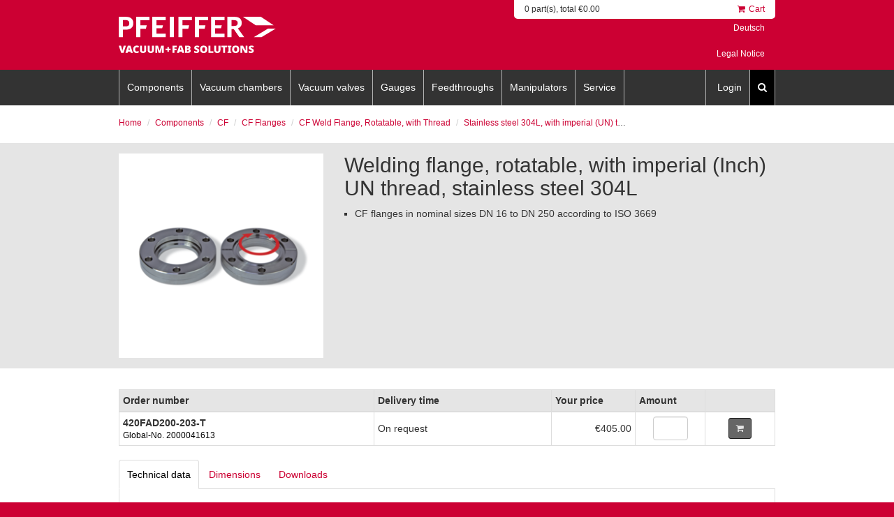

--- FILE ---
content_type: text/html; charset=UTF-8
request_url: https://vacuum-shop.com/shop/en_US/category/2073154/product/420fad200203-t/welding-flange-rotatable-with-imperial-inch-un-thread-stainless-steel-304l.html
body_size: 514735
content:
<!doctype html>
<html class="no-js" ng-app="mainApp">
<head>
    <!-- Start of Head -->
<!-- http-check pattern -->
<meta charset="utf-8">

<meta name="viewport" content="width=device-width, initial-scale=1, maximum-scale=1.0">



        


    <title>Pfeiffer Vacuum Online Shop</title>
    


<link rel="shortcut icon" href="/bundles/app/images/favicon.ico"/>
<!-- host: vacuum-shop.com locale: en -->
   
<link rel="stylesheet" href="/bundles/app/build/styles/vendor.css?f49dcc4e1ec737f8">

<link rel="stylesheet" href="/bundles/app/build/styles/main.css?1ef75cabd0cbd6c5">
<link rel="stylesheet" href="/bundles/app/build/styles/menu.css">

<!-- vacuum-shop.com -->
<!-- locale: en -->

    

<!-- en_US -->
<script id="usercentrics-cmp" data-language="en" src="https://web.cmp.usercentrics.eu/ui/loader.js" data-settings-id="RvR5LgOip" async></script>
<!-- End of Head -->

</head>
<body>

<div data-id="mmenu-wrapper">
    <!-- Google Tag Manager -->
<script>
    window.dataLayer = window.dataLayer || [];
    window.dataLayer.push({
        'userData': {
            'userId': '',
            'isLoggedIn': 'false'
        }
    });
    </script>
<!-- End Google Tag Manager -->

<header data-id="main-header">
    <div class="wrapper bg-red">
        <div class="container">
            <div class="row">
                <button data-id="mmenu-trigger">
                    <span class="top-bar"></span>
                    <span class="middle-bar"></span>
                    <span class="bottom-bar"></span>
                </button>
                <div id="logo" class="col-xs-5 col-md-4">
                    <a href="/shop/en_US">
                        <div id="logo-image"></div>
                    </a>
                </div>
                <div id="cart" class="col-xs-4 col-md-5 col-md-offset-3">
                    <ul data-id="mobile-meta-nav">
                        <li>
                            <button type="button" data-toggle="modal" data-target="#myModal"
                                    title="Search" accesskey="s">
                                <i class="fa fa-search"></i>
                            </button>
                        </li>
                        <li>
                                                        <button type="button" data-toggle="modal" data-target="#loginModal"
                                    title="Login" accesskey="l">
                                <i class="fa fa-user"></i>
                            </button>
                                                    </li>
                        <li>
                            <a href="/shop/en_US/checkout/cart">
                                <i class="fa fa-shopping-cart"></i>
                            </a>
                        </li>
                    </ul>
                    <div class="row hidden-xs hidden-sm">
                        <div class="col-xs-12">
                            <div class="cart-top">
                                <div class="clearfix">
                                    <div class="cart-content col-xs-7">
                                        <div>
                                                                                        0 part(s), total €0.00
                                        </div>
                                    </div>

                                    <div class="cart-icon col-xs-5">
                                        <a class="cart-link"
                                           href="/shop/en_US/checkout/cart"><i
                                                    class="fa fa-shopping-cart"></i>Cart
                                        </a>
                                    </div>

                                </div>
                            </div>
                        </div>
                    </div>

                    <div class="row hidden-xs hidden-sm">
                        <div class="col-xs-12">
                            <div class="cart-bottom">
                                <div class="clearfix">
                                    <div class="col-xs-7">
                                        <div class="cart-user">
                                                                                    </div>
                                    </div>
                                    <div class="col-xs-5">
                                        <div class="cart-language">
                                                                                                                                                                                                        <a href="/shop/de_DE/category/2073154/product/420fad200203-t/anschweissflansch-drehbar-mit-zoelligem-un-gewinde-edelstahl-304l.html">
                                                            Deutsch
                                                        </a>
                                                                                                                                                                                                                                                                                            </div>
                                        <div class="cart-language" style="margin-top:20px;">
                                                                                        <a href="/en_US/legal-notice">Legal Notice</a>
                                        </div>
                                    </div>
                                </div>
                            </div>
                        </div>

                    </div>
                </div>
            </div>
        </div>
        <div class="wrapper bg-gray">
            <div class="container">
    <div class="row">
        <div class="col-xs-12">
            <nav class="navbar navbar-default yamm hidden-xs hidden-sm">
                <!-- Hauptnavigation mit Mega-Menü -->
                <ul class="nav navbar-nav navbar-left level-1">
                                                                                        <li class="dropdown yamm-fw">
                                                            <a href="#" data-href="#" class="dropdown-toggle" data-toggle="dropdown">
                                    Components
                                </a>
                                                        <div class="dropdown-menu dropdown-menu-default">
                                <div class="dropdown-narrow">
                                    <div class="inner">
                                        <div class="dropdown-menu-left">
                                            <!-- LEVEL 2 -->
                                            <ul class="level-2">
                                                <li class="first">
                                                    <a href="/shop/en_US/category/66/components.html">Components</a>
                                                </li>
                                                                                                    <li>
                                                                                                                    <a href="#" class="toggle has-childs"
                                                               data-toggle="active-3" data-hide="active-4"
                                                               data-target="#navbar-2072845">
                                                                ISO-KF
                                                            </a>
                                                                                                            </li>
                                                                                                    <li>
                                                                                                                    <a href="#" class="toggle has-childs"
                                                               data-toggle="active-3" data-hide="active-4"
                                                               data-target="#navbar-2073002">
                                                                ISO-K / ISO-F
                                                            </a>
                                                                                                            </li>
                                                                                                    <li>
                                                                                                                    <a href="#" class="toggle has-childs"
                                                               data-toggle="active-3" data-hide="active-4"
                                                               data-target="#navbar-2073115">
                                                                CF
                                                            </a>
                                                                                                            </li>
                                                                                                    <li>
                                                                                                                    <a href="#" class="toggle has-childs"
                                                               data-toggle="active-3" data-hide="active-4"
                                                               data-target="#navbar-2073224">
                                                                COF
                                                            </a>
                                                                                                            </li>
                                                                                                    <li>
                                                                                                                    <a href="#" class="toggle has-childs"
                                                               data-toggle="active-3" data-hide="active-4"
                                                               data-target="#navbar-2073244">
                                                                Viewports
                                                            </a>
                                                                                                            </li>
                                                                                                    <li>
                                                                                                                    <a href="#" class="toggle has-childs"
                                                               data-toggle="active-3" data-hide="active-4"
                                                               data-target="#navbar-2073284">
                                                                Accessories
                                                            </a>
                                                                                                            </li>
                                                                                            </ul>
                                        </div>
                                        <div class="dropdown-menu-right">
                                            <!-- LEVEL 3 -->
                                                                                                                                                <ul class="level-3" id="navbar-2072845">
                                                        <li class="first">
                                                            <a href="/shop/en_US/category/2072845/iso-kf.html">
                                                                ISO-KF
                                                            </a>
                                                        </li>
                                                                                                                    <li>
                                                                                                                                     <a href="#" class="toggle has-childs"
                                                                       data-toggle="active-4" data-hide="active-5"
                                                                       data-target="#navbar-2072846">
                                                                        ISO-KF Seals
                                                                    </a>
                                                                                                                            </li>
                                                                                                                    <li>
                                                                                                                                     <a href="#" class="toggle has-childs"
                                                                       data-toggle="active-4" data-hide="active-5"
                                                                       data-target="#navbar-2072875">
                                                                        ISO-KF Fastening elements
                                                                    </a>
                                                                                                                            </li>
                                                                                                                    <li>
                                                                                                                                     <a href="#" class="toggle has-childs"
                                                                       data-toggle="active-4" data-hide="active-5"
                                                                       data-target="#navbar-2072897">
                                                                        ISO-KF Flanges
                                                                    </a>
                                                                                                                            </li>
                                                                                                                    <li>
                                                                                                                                     <a href="#" class="toggle has-childs"
                                                                       data-toggle="active-4" data-hide="active-5"
                                                                       data-target="#navbar-2072908">
                                                                        ISO-KF Piping Components
                                                                    </a>
                                                                                                                            </li>
                                                                                                                    <li>
                                                                                                                                     <a href="#" class="toggle has-childs"
                                                                       data-toggle="active-4" data-hide="active-5"
                                                                       data-target="#navbar-2072946">
                                                                        ISO-KF Adapters
                                                                    </a>
                                                                                                                            </li>
                                                                                                                    <li>
                                                                                                                                     <a href="#" class="toggle has-childs"
                                                                       data-toggle="active-4" data-hide="active-5"
                                                                       data-target="#navbar-2072981">
                                                                        ISO-KF Hoses / Flexible Connectors
                                                                    </a>
                                                                                                                            </li>
                                                                                                            </ul>
                                                                                                                                                                                                <ul class="level-3" id="navbar-2073002">
                                                        <li class="first">
                                                            <a href="/shop/en_US/category/2073002/iso-k-iso-f.html">
                                                                ISO-K / ISO-F
                                                            </a>
                                                        </li>
                                                                                                                    <li>
                                                                                                                                     <a href="#" class="toggle has-childs"
                                                                       data-toggle="active-4" data-hide="active-5"
                                                                       data-target="#navbar-2073003">
                                                                        ISO-K / ISO-F Seals
                                                                    </a>
                                                                                                                            </li>
                                                                                                                    <li>
                                                                                                                                     <a href="#" class="toggle has-childs"
                                                                       data-toggle="active-4" data-hide="active-5"
                                                                       data-target="#navbar-2073017">
                                                                        ISO-K / ISO-F Fastening Elements
                                                                    </a>
                                                                                                                            </li>
                                                                                                                    <li>
                                                                                                                                     <a href="#" class="toggle has-childs"
                                                                       data-toggle="active-4" data-hide="active-5"
                                                                       data-target="#navbar-2073036">
                                                                        ISO-K / ISO-F Flanges
                                                                    </a>
                                                                                                                            </li>
                                                                                                                    <li>
                                                                                                                                     <a href="#" class="toggle has-childs"
                                                                       data-toggle="active-4" data-hide="active-5"
                                                                       data-target="#navbar-2073060">
                                                                        ISO-K Piping Components
                                                                    </a>
                                                                                                                            </li>
                                                                                                                    <li>
                                                                                                                                     <a href="#" class="toggle has-childs"
                                                                       data-toggle="active-4" data-hide="active-5"
                                                                       data-target="#navbar-2073088">
                                                                        ISO-K / ISO-F Adapters
                                                                    </a>
                                                                                                                            </li>
                                                                                                                    <li>
                                                                                                                                     <a href="#" class="toggle has-childs"
                                                                       data-toggle="active-4" data-hide="active-5"
                                                                       data-target="#navbar-2073102">
                                                                        ISO-K Hoses / Flexible Connectors
                                                                    </a>
                                                                                                                            </li>
                                                                                                            </ul>
                                                                                                                                                                                                <ul class="level-3" id="navbar-2073115">
                                                        <li class="first">
                                                            <a href="/shop/en_US/category/2073115/cf.html">
                                                                CF
                                                            </a>
                                                        </li>
                                                                                                                    <li>
                                                                                                                                     <a href="#" class="toggle has-childs"
                                                                       data-toggle="active-4" data-hide="active-5"
                                                                       data-target="#navbar-2073116">
                                                                        CF Gaskets
                                                                    </a>
                                                                                                                            </li>
                                                                                                                    <li>
                                                                                                                                     <a href="#" class="toggle has-childs"
                                                                       data-toggle="active-4" data-hide="active-5"
                                                                       data-target="#navbar-2073128">
                                                                        CF Fastening Elements
                                                                    </a>
                                                                                                                            </li>
                                                                                                                    <li>
                                                                                                                                     <a href="#" class="toggle has-childs"
                                                                       data-toggle="active-4" data-hide="active-5"
                                                                       data-target="#navbar-2073141">
                                                                        CF Flanges
                                                                    </a>
                                                                                                                            </li>
                                                                                                                    <li>
                                                                                                                                     <a href="#" class="toggle has-childs"
                                                                       data-toggle="active-4" data-hide="active-5"
                                                                       data-target="#navbar-2073187">
                                                                        CF Adapters
                                                                    </a>
                                                                                                                            </li>
                                                                                                                    <li>
                                                                                                                                     <a href="#" class="toggle has-childs"
                                                                       data-toggle="active-4" data-hide="active-5"
                                                                       data-target="#navbar-2073198">
                                                                        CF Piping Components
                                                                    </a>
                                                                                                                            </li>
                                                                                                                    <li>
                                                                                                                                     <a href="#" class="toggle has-childs"
                                                                       data-toggle="active-4" data-hide="active-5"
                                                                       data-target="#navbar-2073219">
                                                                        CF Hoses / Flexible Connectors
                                                                    </a>
                                                                                                                            </li>
                                                                                                            </ul>
                                                                                                                                                                                                <ul class="level-3" id="navbar-2073224">
                                                        <li class="first">
                                                            <a href="/shop/en_US/category/2073224/cof.html">
                                                                COF
                                                            </a>
                                                        </li>
                                                                                                                    <li>
                                                                                                                                     <a href="#" class="toggle has-childs"
                                                                       data-toggle="active-4" data-hide="active-5"
                                                                       data-target="#navbar-2073225">
                                                                        COF Fastening Elements
                                                                    </a>
                                                                                                                            </li>
                                                                                                                    <li>
                                                                                                                                     <a href="#" class="toggle has-childs"
                                                                       data-toggle="active-4" data-hide="active-5"
                                                                       data-target="#navbar-2073229">
                                                                        COF Seals
                                                                    </a>
                                                                                                                            </li>
                                                                                                            </ul>
                                                                                                                                                                                                <ul class="level-3" id="navbar-2073244">
                                                        <li class="first">
                                                            <a href="/shop/en_US/category/2073244/viewports.html">
                                                                Viewports
                                                            </a>
                                                        </li>
                                                                                                                    <li>
                                                                                                                                     <a href="#" class="toggle has-childs"
                                                                       data-toggle="active-4" data-hide="active-5"
                                                                       data-target="#navbar-2073245">
                                                                        ISO-KF, ISO-K, ISO-F, CF Viewports
                                                                    </a>
                                                                                                                            </li>
                                                                                                                    <li>
                                                                                                                                     <a href="#" class="toggle has-childs"
                                                                       data-toggle="active-4" data-hide="active-5"
                                                                       data-target="#navbar-2073263">
                                                                        CF Shutter
                                                                    </a>
                                                                                                                            </li>
                                                                                                                    <li>
                                                                                                                                     <a href="#" class="toggle has-childs"
                                                                       data-toggle="active-4" data-hide="active-5"
                                                                       data-target="#navbar-2073268">
                                                                        ISO-KF, ISO-K, CF Glass Retainers
                                                                    </a>
                                                                                                                            </li>
                                                                                                                    <li>
                                                                                                                                     <a href="#" class="toggle has-childs"
                                                                       data-toggle="active-4" data-hide="active-5"
                                                                       data-target="#navbar-2073275">
                                                                        Glasses for Retainers
                                                                    </a>
                                                                                                                            </li>
                                                                                                            </ul>
                                                                                                                                                                                                <ul class="level-3" id="navbar-2073284">
                                                        <li class="first">
                                                            <a href="/shop/en_US/category/2073284/accessories.html">
                                                                Accessories
                                                            </a>
                                                        </li>
                                                                                                                    <li>
                                                                                                                                     <a href="#" class="toggle has-childs"
                                                                       data-toggle="active-4" data-hide="active-5"
                                                                       data-target="#navbar-2073285">
                                                                        Sealants and Lubricants
                                                                    </a>
                                                                                                                            </li>
                                                                                                                    <li>
                                                                                                                                     <a href="#" class="toggle has-childs"
                                                                       data-toggle="active-4" data-hide="active-5"
                                                                       data-target="#navbar-2073296">
                                                                        Safety
                                                                    </a>
                                                                                                                            </li>
                                                                                                                    <li>
                                                                                                                                     <a href="#" class="toggle has-childs"
                                                                       data-toggle="active-4" data-hide="active-5"
                                                                       data-target="#navbar-2073301">
                                                                        Pressure gauge
                                                                    </a>
                                                                                                                            </li>
                                                                                                                    <li>
                                                                                                                                     <a href="#" class="toggle has-childs"
                                                                       data-toggle="active-4" data-hide="active-5"
                                                                       data-target="#navbar-2073305">
                                                                        Hose clamps
                                                                    </a>
                                                                                                                            </li>
                                                                                                                    <li>
                                                                                                                                     <a href="#" class="toggle has-childs"
                                                                       data-toggle="active-4" data-hide="active-5"
                                                                       data-target="#navbar-2073310">
                                                                        Flange caps
                                                                    </a>
                                                                                                                            </li>
                                                                                                                    <li>
                                                                                                                                     <a href="/shop/en_US/category/5681752/tools.html">Tools</a>
                                                                                                                            </li>
                                                                                                                    <li>
                                                                                                                                     <a href="#" class="toggle has-childs"
                                                                       data-toggle="active-4" data-hide="active-5"
                                                                       data-target="#navbar-5681753">
                                                                        LED-lamp for vacuum chamber
                                                                    </a>
                                                                                                                            </li>
                                                                                                            </ul>
                                                                                                                                        <!-- LEVEL 4 -->
                                                                                                                                                                                                        <ul class="level-4"
                                                            id="navbar-2072846">
                                                            <li class="first">
                                                                <a href="/shop/en_US/category/2072846/iso-kf-seals.html">ISO-KF Seals</a>
                                                            </li>
                                                                                                                            <li>
                                                                    <a href="/shop/en_US/category/2072871/iso-kf-centering-ring.html">ISO-KF Centering Ring</a>
                                                                </li>
                                                                                                                            <li>
                                                                    <a href="/shop/en_US/category/2072847/iso-kf-o-ring.html">ISO-KF O-Ring</a>
                                                                </li>
                                                                                                                            <li>
                                                                    <a href="/shop/en_US/category/2072868/iso-kf-reducer-centering-ring.html">ISO-KF Reducer Centering Ring</a>
                                                                </li>
                                                                                                                            <li>
                                                                    <a href="/shop/en_US/category/2072861/iso-kf-outer-centering-ring.html">ISO-KF Outer Centering Ring</a>
                                                                </li>
                                                                                                                            <li>
                                                                    <a href="/shop/en_US/category/2072865/iso-kf-outer-centering-ring-with-inner-support-ring.html">ISO-KF Outer Centering Ring with Inner Support Ring</a>
                                                                </li>
                                                                                                                            <li>
                                                                    <a href="/shop/en_US/category/2072855/iso-kf-centering-ring-with-screen.html">ISO-KF Centering Ring with Screen</a>
                                                                </li>
                                                                                                                            <li>
                                                                    <a href="/shop/en_US/category/2072857/iso-kf-centering-ring-with-filter.html">ISO-KF Centering Ring with Filter</a>
                                                                </li>
                                                                                                                            <li>
                                                                    <a href="/shop/en_US/category/13126577/iso-kf-centering-ring-with-baffle.html">ISO-KF Centering Ring with Baffle</a>
                                                                </li>
                                                                                                                            <li>
                                                                    <a href="/shop/en_US/category/2072859/iso-kf-centering-ring-plastic.html">ISO-KF Centering Ring, Plastic</a>
                                                                </li>
                                                                                                                            <li>
                                                                    <a href="/shop/en_US/category/2072853/iso-kf-aluminum-edged-seal.html">ISO-KF Aluminum Edged Seal</a>
                                                                </li>
                                                                                                                    </ul>
                                                                                                            <ul class="level-4"
                                                            id="navbar-2072875">
                                                            <li class="first">
                                                                <a href="/shop/en_US/category/2072875/iso-kf-fastening-elements.html">ISO-KF Fastening elements</a>
                                                            </li>
                                                                                                                            <li>
                                                                    <a href="/shop/en_US/category/2072876/iso-kf-clamping-ring-for-elastomer-seals.html">ISO-KF Clamping Ring for Elastomer Seals</a>
                                                                </li>
                                                                                                                            <li>
                                                                    <a href="/shop/en_US/category/2072878/iso-kf-chain-clamp-aluminum.html">ISO-KF Chain Clamp, Aluminum</a>
                                                                </li>
                                                                                                                            <li>
                                                                    <a href="/shop/en_US/category/2072880/iso-kf-clamping-ring-for-metal-seals-3-part.html">ISO-KF clamping ring for metal seals, 3-part</a>
                                                                </li>
                                                                                                                            <li>
                                                                    <a href="/shop/en_US/category/2072882/iso-kf-quick-release-clamp.html">ISO-KF Quick-Release Clamp</a>
                                                                </li>
                                                                                                                            <li>
                                                                    <a href="/shop/en_US/category/2072884/iso-kf-hingeless-clamp.html">ISO-KF Hingeless Clamp</a>
                                                                </li>
                                                                                                                            <li>
                                                                    <a href="/shop/en_US/category/2072886/iso-kf-clamp-for-metal-seals.html">ISO-KF Clamp for Metal Seals</a>
                                                                </li>
                                                                                                                            <li>
                                                                    <a href="/shop/en_US/category/2072888/iso-kf-clamping-ring-for-elastomer-seal-plastic.html">ISO-KF Clamping Ring for Elastomer Seal, Plastic</a>
                                                                </li>
                                                                                                                            <li>
                                                                    <a href="/shop/en_US/category/2072890/iso-kf-clamp-for-elastomer-seal.html">ISO-KF Clamp for Elastomer Seal</a>
                                                                </li>
                                                                                                                            <li>
                                                                    <a href="/shop/en_US/category/2072893/iso-kf-claw-clamp.html">ISO-KF Claw Clamp</a>
                                                                </li>
                                                                                                                            <li>
                                                                    <a href="/shop/en_US/category/2072895/iso-kf-bulkhead-clamp.html">ISO-KF Bulkhead Clamp</a>
                                                                </li>
                                                                                                                    </ul>
                                                                                                            <ul class="level-4"
                                                            id="navbar-2072897">
                                                            <li class="first">
                                                                <a href="/shop/en_US/category/2072897/iso-kf-flanges.html">ISO-KF Flanges</a>
                                                            </li>
                                                                                                                            <li>
                                                                    <a href="/shop/en_US/category/2072898/iso-kf-blank-flange.html">ISO-KF Blank Flange</a>
                                                                </li>
                                                                                                                            <li>
                                                                    <a href="/shop/en_US/category/2072902/iso-kf-weld-ring-flange.html">ISO-KF Weld Ring Flange</a>
                                                                </li>
                                                                                                                            <li>
                                                                    <a href="/shop/en_US/category/2072905/iso-kf-half-nipple.html">ISO-KF Half Nipple</a>
                                                                </li>
                                                                                                                    </ul>
                                                                                                            <ul class="level-4"
                                                            id="navbar-2072908">
                                                            <li class="first">
                                                                <a href="/shop/en_US/category/2072908/iso-kf-piping-components.html">ISO-KF Piping Components</a>
                                                            </li>
                                                                                                                            <li>
                                                                    <a href="/shop/en_US/category/2072909/iso-kf-full-nipple.html">ISO-KF Full Nipple</a>
                                                                </li>
                                                                                                                            <li>
                                                                    <a href="/shop/en_US/category/2072913/iso-kf-elbow-radius-90.html">ISO-KF Elbow, Radius, 90°</a>
                                                                </li>
                                                                                                                            <li>
                                                                    <a href="/shop/en_US/category/2072916/iso-kf-elbow-radius-45.html">ISO-KF Elbow, Radius, 45°</a>
                                                                </li>
                                                                                                                            <li>
                                                                    <a href="/shop/en_US/category/2072919/iso-kf-elbow-90.html">ISO-KF Elbow, 90°</a>
                                                                </li>
                                                                                                                            <li>
                                                                    <a href="/shop/en_US/category/2072922/iso-kf-tee.html">ISO-KF Tee</a>
                                                                </li>
                                                                                                                            <li>
                                                                    <a href="/shop/en_US/category/2072927/iso-kf-reducer-tee.html">ISO-KF Reducer Tee</a>
                                                                </li>
                                                                                                                            <li>
                                                                    <a href="/shop/en_US/category/2072930/iso-kf-4-way-cross.html">ISO-KF 4-Way Cross</a>
                                                                </li>
                                                                                                                            <li>
                                                                    <a href="/shop/en_US/category/2072935/iso-kf-reducer-cross.html">ISO-KF Reducer Cross</a>
                                                                </li>
                                                                                                                            <li>
                                                                    <a href="/shop/en_US/category/2072938/iso-kf-straight-reducer.html">ISO-KF Straight Reducer</a>
                                                                </li>
                                                                                                                            <li>
                                                                    <a href="/shop/en_US/category/2072941/iso-kf-conical-reducer.html">ISO-KF Conical Reducer</a>
                                                                </li>
                                                                                                                            <li>
                                                                    <a href="/shop/en_US/category/2072944/iso-kf-reducer-elbow.html">ISO-KF Reducer Elbow</a>
                                                                </li>
                                                                                                                    </ul>
                                                                                                            <ul class="level-4"
                                                            id="navbar-2072946">
                                                            <li class="first">
                                                                <a href="/shop/en_US/category/2072946/iso-kf-adapters.html">ISO-KF Adapters</a>
                                                            </li>
                                                                                                                            <li>
                                                                    <a href="/shop/en_US/category/2072947/iso-kf-flange-with-pipe-thread-w-o-seal-female.html">ISO-KF Flange with Pipe Thread, w/o Seal, Female</a>
                                                                </li>
                                                                                                                            <li>
                                                                    <a href="/shop/en_US/category/2072949/iso-kf-flange-with-pipe-thread-and-fkm-seal-female.html">ISO-KF Flange with Pipe Thread and FKM Seal, Female</a>
                                                                </li>
                                                                                                                            <li>
                                                                    <a href="/shop/en_US/category/2072951/iso-kf-flange-with-npt-thread-female.html">ISO-KF Flange with NPT Thread, Female</a>
                                                                </li>
                                                                                                                            <li>
                                                                    <a href="/shop/en_US/category/2072953/iso-kf-to-swagelok-adapter.html">ISO-KF to Swagelok® Adapter</a>
                                                                </li>
                                                                                                                            <li>
                                                                    <a href="/shop/en_US/category/2072956/iso-kf-vcr-adapter-female.html">ISO-KF VCR Adapter, Female</a>
                                                                </li>
                                                                                                                            <li>
                                                                    <a href="/shop/en_US/category/2072958/iso-kf-vcr-adapter-male.html">ISO-KF VCR Adapter, Male</a>
                                                                </li>
                                                                                                                            <li>
                                                                    <a href="/shop/en_US/category/2072960/iso-kf-flange-with-pipe-thread-and-fkm-seal-male.html">ISO-KF Flange with Pipe Thread and FKM Seal, Male</a>
                                                                </li>
                                                                                                                            <li>
                                                                    <a href="/shop/en_US/category/2072962/iso-kf-flange-with-npt-thread-male.html">ISO-KF Flange with NPT Thread, Male</a>
                                                                </li>
                                                                                                                            <li>
                                                                    <a href="/shop/en_US/category/2072964/iso-kf-flange-with-pipe-thread-w-o-seal-male.html">ISO-KF Flange with Pipe Thread, w/o Seal, Male</a>
                                                                </li>
                                                                                                                            <li>
                                                                    <a href="/shop/en_US/category/2072966/iso-k-kf-straight-adapter.html">ISO-K/KF Straight Adapter</a>
                                                                </li>
                                                                                                                            <li>
                                                                    <a href="/shop/en_US/category/2072968/iso-k-kf-conical-adapter.html">ISO-K/KF Conical Adapter</a>
                                                                </li>
                                                                                                                            <li>
                                                                    <a href="/shop/en_US/category/2072971/iso-kf-cf-adapter.html">ISO-KF/CF Adapter</a>
                                                                </li>
                                                                                                                            <li>
                                                                    <a href="/shop/en_US/category/2072973/iso-kf-hose-connector.html">ISO-KF Hose Connector</a>
                                                                </li>
                                                                                                                            <li>
                                                                    <a href="/shop/en_US/category/2072976/iso-kf-adapter-for-pvc-hose.html">ISO-KF Adapter for PVC Hose</a>
                                                                </li>
                                                                                                                            <li>
                                                                    <a href="/shop/en_US/category/2072979/iso-kf-90-elbow-with-hose-adapter.html">ISO-KF 90° Elbow with Hose Adapter</a>
                                                                </li>
                                                                                                                    </ul>
                                                                                                            <ul class="level-4"
                                                            id="navbar-2072981">
                                                            <li class="first">
                                                                <a href="/shop/en_US/category/2072981/iso-kf-hoses-flexible-connectors.html">ISO-KF Hoses / Flexible Connectors</a>
                                                            </li>
                                                                                                                            <li>
                                                                    <a href="/shop/en_US/category/4747000/iso-kf-connection-kits.html">ISO-KF connection kits</a>
                                                                </li>
                                                                                                                            <li>
                                                                    <a href="/shop/en_US/category/2072982/iso-kf-corrugated-hose-flexible.html">ISO-KF Corrugated Hose, Flexible</a>
                                                                </li>
                                                                                                                            <li>
                                                                    <a href="/shop/en_US/category/2072984/iso-kf-corrugated-hose-flexible-annealed.html">ISO-KF Corrugated Hose, Flexible, Annealed</a>
                                                                </li>
                                                                                                                            <li>
                                                                    <a href="/shop/en_US/category/2072986/iso-kf-corrugated-hose-highly-flexible-thin-wall.html">ISO-KF Corrugated Hose, Highly Flexible, Thin-wall</a>
                                                                </li>
                                                                                                                            <li>
                                                                    <a href="/shop/en_US/category/2072988/iso-kf-corrugated-hose-braided.html">ISO-KF Corrugated Hose, Braided</a>
                                                                </li>
                                                                                                                            <li>
                                                                    <a href="/shop/en_US/category/2072990/iso-kf-spring-bellows-with-weld-ends.html">ISO-KF Spring Bellows with Weld Ends</a>
                                                                </li>
                                                                                                                            <li>
                                                                    <a href="/shop/en_US/category/2072992/iso-kf-spring-bellows.html">ISO-KF Spring Bellows</a>
                                                                </li>
                                                                                                                            <li>
                                                                    <a href="/shop/en_US/category/2072994/iso-kf-cr-sleeve.html">ISO-KF CR Sleeve</a>
                                                                </li>
                                                                                                                            <li>
                                                                    <a href="/shop/en_US/category/2072996/iso-kf-pvc-hose-with-embedded-spring-and-flanges.html">ISO-KF PVC Hose with Embedded Spring and Flanges</a>
                                                                </li>
                                                                                                                            <li>
                                                                    <a href="/shop/en_US/category/2072998/iso-kf-pvc-hose-with-embedded-spring.html">ISO-KF PVC Hose with Embedded Spring</a>
                                                                </li>
                                                                                                                            <li>
                                                                    <a href="/shop/en_US/category/2073000/iso-kf-rubber-hose.html">ISO-KF Rubber Hose</a>
                                                                </li>
                                                                                                                    </ul>
                                                                                                                                                                                                                                                                                                            <ul class="level-4"
                                                            id="navbar-2073003">
                                                            <li class="first">
                                                                <a href="/shop/en_US/category/2073003/iso-k-iso-f-seals.html">ISO-K / ISO-F Seals</a>
                                                            </li>
                                                                                                                            <li>
                                                                    <a href="/shop/en_US/category/2073004/iso-k-iso-f-centering-ring-with-outer-ring.html">ISO-K / ISO-F Centering Ring with Outer Ring</a>
                                                                </li>
                                                                                                                            <li>
                                                                    <a href="/shop/en_US/category/2073007/iso-k-iso-f-centering-ring-with-screen.html">ISO-K / ISO-F Centering Ring with Screen</a>
                                                                </li>
                                                                                                                            <li>
                                                                    <a href="/shop/en_US/category/2073009/iso-k-iso-f-o-rings.html">ISO-K / ISO-F O-Rings</a>
                                                                </li>
                                                                                                                            <li>
                                                                    <a href="/shop/en_US/category/2073015/iso-k-metal-seal-aligned-at-outer-diameter.html">ISO-K Metal Seal, Aligned at Outer Diameter</a>
                                                                </li>
                                                                                                                    </ul>
                                                                                                            <ul class="level-4"
                                                            id="navbar-2073017">
                                                            <li class="first">
                                                                <a href="/shop/en_US/category/2073017/iso-k-iso-f-fastening-elements.html">ISO-K / ISO-F Fastening Elements</a>
                                                            </li>
                                                                                                                            <li>
                                                                    <a href="/shop/en_US/category/2073018/iso-k-double-claw-clamp.html">ISO-K Double Claw Clamp</a>
                                                                </li>
                                                                                                                            <li>
                                                                    <a href="/shop/en_US/category/2073022/iso-k-double-claw-clamp-aluminum.html">ISO-K Double Claw Clamp, Aluminum</a>
                                                                </li>
                                                                                                                            <li>
                                                                    <a href="/shop/en_US/category/2073024/iso-k-claw-clamp.html">ISO-K Claw Clamp</a>
                                                                </li>
                                                                                                                            <li>
                                                                    <a href="/shop/en_US/category/2073028/iso-k-single-claw-clamp-for-base-plate-with-sealing-groove.html">ISO-K Single Claw Clamp for Base Plate with Sealing Groove</a>
                                                                </li>
                                                                                                                            <li>
                                                                    <a href="/shop/en_US/category/2073030/iso-f-screw-set.html">ISO-F Screw Set</a>
                                                                </li>
                                                                                                                    </ul>
                                                                                                            <ul class="level-4"
                                                            id="navbar-2073036">
                                                            <li class="first">
                                                                <a href="/shop/en_US/category/2073036/iso-k-iso-f-flanges.html">ISO-K / ISO-F Flanges</a>
                                                            </li>
                                                                                                                            <li>
                                                                    <a href="/shop/en_US/category/2073037/iso-f-blank-flange.html">ISO-F Blank Flange</a>
                                                                </li>
                                                                                                                            <li>
                                                                    <a href="/shop/en_US/category/2073039/iso-k-weld-ring-flange.html">ISO-K Weld Ring Flange</a>
                                                                </li>
                                                                                                                            <li>
                                                                    <a href="/shop/en_US/category/2073042/iso-k-half-nipple.html">ISO-K Half Nipple</a>
                                                                </li>
                                                                                                                            <li>
                                                                    <a href="/shop/en_US/category/2073044/iso-k-iso-f-adapter-flange.html">ISO-K / ISO-F Adapter Flange</a>
                                                                </li>
                                                                                                                            <li>
                                                                    <a href="/shop/en_US/category/2073046/iso-k-blank-flange.html">ISO-K Blank Flange</a>
                                                                </li>
                                                                                                                            <li>
                                                                    <a href="/shop/en_US/category/2073050/iso-f-weld-flange.html">ISO-F Weld Flange</a>
                                                                </li>
                                                                                                                            <li>
                                                                    <a href="/shop/en_US/category/2073052/iso-f-measurement-flange.html">ISO-F Measurement Flange</a>
                                                                </li>
                                                                                                                            <li>
                                                                    <a href="/shop/en_US/category/2073057/iso-k-rotatable-bolt-ring.html">ISO-K Rotatable Bolt Ring</a>
                                                                </li>
                                                                                                                            <li>
                                                                    <a href="/shop/en_US/category/2073054/iso-f-quick-access-door.html">ISO-F Quick-Access-Door</a>
                                                                </li>
                                                                                                                    </ul>
                                                                                                            <ul class="level-4"
                                                            id="navbar-2073060">
                                                            <li class="first">
                                                                <a href="/shop/en_US/category/2073060/iso-k-piping-components.html">ISO-K Piping Components</a>
                                                            </li>
                                                                                                                            <li>
                                                                    <a href="/shop/en_US/category/2073061/iso-k-full-nipple.html">ISO-K Full Nipple</a>
                                                                </li>
                                                                                                                            <li>
                                                                    <a href="/shop/en_US/category/2073063/iso-k-90-elbow-radius.html">ISO-K 90° Elbow, Radius</a>
                                                                </li>
                                                                                                                            <li>
                                                                    <a href="/shop/en_US/category/2073066/iso-k-90-elbow-mitered.html">ISO-K 90° Elbow, Mitered</a>
                                                                </li>
                                                                                                                            <li>
                                                                    <a href="/shop/en_US/category/2073068/iso-k-tee.html">ISO-K Tee</a>
                                                                </li>
                                                                                                                            <li>
                                                                    <a href="/shop/en_US/category/2073070/iso-k-reducer-tee.html">ISO-K Reducer Tee</a>
                                                                </li>
                                                                                                                            <li>
                                                                    <a href="/shop/en_US/category/2073072/iso-k-to-iso-kf-reducer-tee.html">ISO-K to ISO-KF Reducer Tee</a>
                                                                </li>
                                                                                                                            <li>
                                                                    <a href="/shop/en_US/category/2073074/iso-k-cross.html">ISO-K Cross</a>
                                                                </li>
                                                                                                                            <li>
                                                                    <a href="/shop/en_US/category/2073076/iso-k-reducer-cross.html">ISO-K Reducer Cross</a>
                                                                </li>
                                                                                                                            <li>
                                                                    <a href="/shop/en_US/category/2073078/iso-k-to-iso-kf-adapter-cross.html">ISO-K to ISO-KF Adapter Cross</a>
                                                                </li>
                                                                                                                            <li>
                                                                    <a href="/shop/en_US/category/2073080/iso-k-6-way-cross.html">ISO-K 6-Way Cross</a>
                                                                </li>
                                                                                                                            <li>
                                                                    <a href="/shop/en_US/category/2073082/iso-k-instrument-cross.html">ISO-K Instrument Cross</a>
                                                                </li>
                                                                                                                            <li>
                                                                    <a href="/shop/en_US/category/2073084/iso-k-reducer-straight.html">ISO-K Reducer, Straight</a>
                                                                </li>
                                                                                                                            <li>
                                                                    <a href="/shop/en_US/category/2073086/iso-k-conical-reducer.html">ISO-K Conical Reducer</a>
                                                                </li>
                                                                                                                    </ul>
                                                                                                            <ul class="level-4"
                                                            id="navbar-2073088">
                                                            <li class="first">
                                                                <a href="/shop/en_US/category/2073088/iso-k-iso-f-adapters.html">ISO-K / ISO-F Adapters</a>
                                                            </li>
                                                                                                                            <li>
                                                                    <a href="/shop/en_US/category/2073089/iso-k-flange-with-pipe-thread-and-fpm-seal-male.html">ISO-K Flange with Pipe Thread and FPM Seal, Male</a>
                                                                </li>
                                                                                                                            <li>
                                                                    <a href="/shop/en_US/category/2073091/iso-k-cf-adapter.html">ISO-K/CF Adapter</a>
                                                                </li>
                                                                                                                            <li>
                                                                    <a href="/shop/en_US/category/2073093/iso-k-sleeve-coupling.html">ISO-K Sleeve Coupling</a>
                                                                </li>
                                                                                                                            <li>
                                                                    <a href="/shop/en_US/category/2073095/iso-k-hose-adapter.html">ISO-K Hose Adapter</a>
                                                                </li>
                                                                                                                            <li>
                                                                    <a href="/shop/en_US/category/2073097/iso-k-kf-straight-adapter.html">ISO-K/KF Straight Adapter</a>
                                                                </li>
                                                                                                                            <li>
                                                                    <a href="/shop/en_US/category/2073099/iso-k-kf-conical-adapter.html">ISO-K/KF Conical Adapter</a>
                                                                </li>
                                                                                                                    </ul>
                                                                                                            <ul class="level-4"
                                                            id="navbar-2073102">
                                                            <li class="first">
                                                                <a href="/shop/en_US/category/2073102/iso-k-hoses-flexible-connectors.html">ISO-K Hoses / Flexible Connectors</a>
                                                            </li>
                                                                                                                            <li>
                                                                    <a href="/shop/en_US/category/2073103/iso-k-corrugated-hose-flexible.html">ISO-K Corrugated Hose, Flexible</a>
                                                                </li>
                                                                                                                            <li>
                                                                    <a href="/shop/en_US/category/2073105/iso-k-corrugated-hose-flexible-annealed.html">ISO-K Corrugated Hose, Flexible, Annealed</a>
                                                                </li>
                                                                                                                            <li>
                                                                    <a href="/shop/en_US/category/2073107/iso-k-spring-bellows.html">ISO-K Spring Bellows</a>
                                                                </li>
                                                                                                                            <li>
                                                                    <a href="/shop/en_US/category/2073109/iso-k-cr-sleeve.html">ISO-K CR Sleeve</a>
                                                                </li>
                                                                                                                            <li>
                                                                    <a href="/shop/en_US/category/2073111/iso-k-pvc-hose-with-embedded-spring-and-flanges.html">ISO-K PVC Hose with Embedded Spring and Flanges</a>
                                                                </li>
                                                                                                                            <li>
                                                                    <a href="/shop/en_US/category/2073113/iso-k-pvc-hose-with-embedded-spring.html">ISO-K PVC Hose with Embedded Spring</a>
                                                                </li>
                                                                                                                            <li>
                                                                    <a href="/shop/en_US/category/13126579/iso-k-connection-kits.html">ISO-K connection kits</a>
                                                                </li>
                                                                                                                    </ul>
                                                                                                                                                                                                                                                                                                            <ul class="level-4"
                                                            id="navbar-2073116">
                                                            <li class="first">
                                                                <a href="/shop/en_US/category/2073116/cf-gaskets.html">CF Gaskets</a>
                                                            </li>
                                                                                                                            <li>
                                                                    <a href="/shop/en_US/category/2073117/cf-copper-gasket.html">CF Copper Gasket</a>
                                                                </li>
                                                                                                                            <li>
                                                                    <a href="/shop/en_US/category/2073119/cf-elastomer-gasket-fkm.html">CF Elastomer Gasket FKM</a>
                                                                </li>
                                                                                                                            <li>
                                                                    <a href="/shop/en_US/category/2073122/cf-vacuum-annealed-copper-gasket.html">CF Vacuum-annealed Copper Gasket</a>
                                                                </li>
                                                                                                                            <li>
                                                                    <a href="/shop/en_US/category/2073124/cf-silver-plated-copper-gasket.html">CF Silver-plated Copper Gasket</a>
                                                                </li>
                                                                                                                            <li>
                                                                    <a href="/shop/en_US/category/2073126/cf-silver-plated-vacuum-annealed-copper-gasket.html">CF Silver-plated, Vacuum-annealed Copper Gasket</a>
                                                                </li>
                                                                                                                    </ul>
                                                                                                            <ul class="level-4"
                                                            id="navbar-2073128">
                                                            <li class="first">
                                                                <a href="/shop/en_US/category/2073128/cf-fastening-elements.html">CF Fastening Elements</a>
                                                            </li>
                                                                                                                            <li>
                                                                    <a href="/shop/en_US/category/2073129/cf-hexagon-head-screw-set-for-flanges-with-through-holes.html">CF Hexagon Head Screw Set for Flanges with Through-holes</a>
                                                                </li>
                                                                                                                            <li>
                                                                    <a href="/shop/en_US/category/2073131/cf-hexagon-head-screw-set-for-flanges-with-tapped-holes.html">CF Hexagon Head Screw Set for Flanges with Tapped Holes</a>
                                                                </li>
                                                                                                                            <li>
                                                                    <a href="/shop/en_US/category/2073133/cf-hexagon-head-screw-set-for-spacer-flanges.html">CF Hexagon Head Screw Set for Spacer Flanges</a>
                                                                </li>
                                                                                                                            <li>
                                                                    <a href="/shop/en_US/category/2073135/cf-plate-nut-sets.html">CF Plate Nut Sets</a>
                                                                </li>
                                                                                                                            <li>
                                                                    <a href="/shop/en_US/category/2073137/cf-stud-screw-set-with-hexagon-nut.html">CF Stud Screw Set with Hexagon Nut</a>
                                                                </li>
                                                                                                                            <li>
                                                                    <a href="/shop/en_US/category/2073139/cf-hexagon-head-screw-set-with-horseshoe-nuts.html">CF Hexagon Head Screw Set with Horseshoe Nuts</a>
                                                                </li>
                                                                                                                    </ul>
                                                                                                            <ul class="level-4"
                                                            id="navbar-2073141">
                                                            <li class="first">
                                                                <a href="/shop/en_US/category/2073141/cf-flanges.html">CF Flanges</a>
                                                            </li>
                                                                                                                            <li>
                                                                    <a href="/shop/en_US/category/2073142/cf-weld-flange.html">CF Weld Flange</a>
                                                                </li>
                                                                                                                            <li>
                                                                    <a href="/shop/en_US/category/2073145/cf-weld-flange-with-thread.html">CF Weld Flange, with Thread</a>
                                                                </li>
                                                                                                                            <li>
                                                                    <a href="/shop/en_US/category/2073149/cf-weld-flange-rotatable.html">CF Weld Flange, Rotatable</a>
                                                                </li>
                                                                                                                            <li>
                                                                    <a href="/shop/en_US/category/2073152/cf-weld-flange-rotatable-with-thread.html">CF Weld Flange, Rotatable, with Thread</a>
                                                                </li>
                                                                                                                            <li>
                                                                    <a href="/shop/en_US/category/2073156/cf-blank-flange.html">CF Blank Flange</a>
                                                                </li>
                                                                                                                            <li>
                                                                    <a href="/shop/en_US/category/2073159/cf-blank-flange-with-thread.html">CF Blank Flange, with Thread</a>
                                                                </li>
                                                                                                                            <li>
                                                                    <a href="/shop/en_US/category/2073162/cf-blank-flange-rotatable.html">CF Blank Flange, Rotatable</a>
                                                                </li>
                                                                                                                            <li>
                                                                    <a href="/shop/en_US/category/2073165/cf-spacer-flange.html">CF Spacer Flange</a>
                                                                </li>
                                                                                                                            <li>
                                                                    <a href="/shop/en_US/category/2073167/cf-spacer-flange-with-bore-holes.html">CF Spacer Flange with Bore Holes</a>
                                                                </li>
                                                                                                                            <li>
                                                                    <a href="/shop/en_US/category/2073169/cf-spacer-flange-with-bore-holes-and-ports.html">CF Spacer Flange with Bore Holes and Port(s)</a>
                                                                </li>
                                                                                                                            <li>
                                                                    <a href="/shop/en_US/category/2073171/cf-weld-on-flange.html">CF Weld-On Flange</a>
                                                                </li>
                                                                                                                            <li>
                                                                    <a href="/shop/en_US/category/2073173/cf-half-nipple.html">CF Half Nipple</a>
                                                                </li>
                                                                                                                            <li>
                                                                    <a href="/shop/en_US/category/2073175/cf-half-nipple-with-thread.html">CF half nipple, with thread</a>
                                                                </li>
                                                                                                                            <li>
                                                                    <a href="/shop/en_US/category/2073177/cf-half-nipple-rotatable.html">CF half nipple, rotatable</a>
                                                                </li>
                                                                                                                            <li>
                                                                    <a href="/shop/en_US/category/2073179/cf-half-nipple-rotatable-with-thread.html">CF half nipple, rotatable, with thread</a>
                                                                </li>
                                                                                                                            <li>
                                                                    <a href="/shop/en_US/category/2073181/cf-reducer-flange.html">CF Reducer Flange</a>
                                                                </li>
                                                                                                                            <li>
                                                                    <a href="/shop/en_US/category/2073184/cf-quick-access-door.html">CF Quick-Access-Door</a>
                                                                </li>
                                                                                                                    </ul>
                                                                                                            <ul class="level-4"
                                                            id="navbar-2073187">
                                                            <li class="first">
                                                                <a href="/shop/en_US/category/2073187/cf-adapters.html">CF Adapters</a>
                                                            </li>
                                                                                                                            <li>
                                                                    <a href="/shop/en_US/category/2073188/cf-to-swagelok-adapter.html">CF to Swagelok® adapter</a>
                                                                </li>
                                                                                                                            <li>
                                                                    <a href="/shop/en_US/category/2073191/cf-vcr-adapter-male-and-female.html">CF-VCR Adapter, Male and Female</a>
                                                                </li>
                                                                                                                            <li>
                                                                    <a href="/shop/en_US/category/2073194/iso-kf-cf-adapter.html">ISO-KF/CF Adapter</a>
                                                                </li>
                                                                                                                            <li>
                                                                    <a href="/shop/en_US/category/2073196/iso-k-cf-adapter.html">ISO-K/CF Adapter</a>
                                                                </li>
                                                                                                                    </ul>
                                                                                                            <ul class="level-4"
                                                            id="navbar-2073198">
                                                            <li class="first">
                                                                <a href="/shop/en_US/category/2073198/cf-piping-components.html">CF Piping Components</a>
                                                            </li>
                                                                                                                            <li>
                                                                    <a href="/shop/en_US/category/2073199/cf-full-nipple.html">CF Full Nipple</a>
                                                                </li>
                                                                                                                            <li>
                                                                    <a href="/shop/en_US/category/2073201/cf-90-elbow.html">CF 90° Elbow</a>
                                                                </li>
                                                                                                                            <li>
                                                                    <a href="/shop/en_US/category/2073203/cf-tee.html">CF Tee</a>
                                                                </li>
                                                                                                                            <li>
                                                                    <a href="/shop/en_US/category/2073205/cf-reducer-tee.html">CF Reducer Tee</a>
                                                                </li>
                                                                                                                            <li>
                                                                    <a href="/shop/en_US/category/2073207/cf-4-way-cross.html">CF 4-Way Cross</a>
                                                                </li>
                                                                                                                            <li>
                                                                    <a href="/shop/en_US/category/2073209/cf-4-way-reducer-cross.html">CF 4-Way Reducer Cross</a>
                                                                </li>
                                                                                                                            <li>
                                                                    <a href="/shop/en_US/category/2073211/cf-5-way-cross.html">CF 5-Way Cross</a>
                                                                </li>
                                                                                                                            <li>
                                                                    <a href="/shop/en_US/category/2073213/cf-6-way-cross.html">CF 6-Way Cross</a>
                                                                </li>
                                                                                                                            <li>
                                                                    <a href="/shop/en_US/category/2073215/cf-reducer-nipple-straight.html">CF Reducer Nipple, Straight</a>
                                                                </li>
                                                                                                                            <li>
                                                                    <a href="/shop/en_US/category/2073217/cf-cube.html">CF Cube</a>
                                                                </li>
                                                                                                                    </ul>
                                                                                                            <ul class="level-4"
                                                            id="navbar-2073219">
                                                            <li class="first">
                                                                <a href="/shop/en_US/category/2073219/cf-hoses-flexible-connectors.html">CF Hoses / Flexible Connectors</a>
                                                            </li>
                                                                                                                            <li>
                                                                    <a href="/shop/en_US/category/2073220/cf-corrugated-hose-flexible.html">CF Corrugated Hose, Flexible</a>
                                                                </li>
                                                                                                                            <li>
                                                                    <a href="/shop/en_US/category/2073222/cf-spring-bellows.html">CF Spring Bellows</a>
                                                                </li>
                                                                                                                    </ul>
                                                                                                                                                                                                                                                                                                            <ul class="level-4"
                                                            id="navbar-2073225">
                                                            <li class="first">
                                                                <a href="/shop/en_US/category/2073225/cof-fastening-elements.html">COF Fastening Elements</a>
                                                            </li>
                                                                                                                            <li>
                                                                    <a href="/shop/en_US/category/2073226/cof-screw-set.html">COF Screw Set</a>
                                                                </li>
                                                                                                                    </ul>
                                                                                                            <ul class="level-4"
                                                            id="navbar-2073229">
                                                            <li class="first">
                                                                <a href="/shop/en_US/category/2073229/cof-seals.html">COF Seals</a>
                                                            </li>
                                                                                                                            <li>
                                                                    <a href="/shop/en_US/category/2073230/cof-elastomer-seal.html">COF Elastomer Seal</a>
                                                                </li>
                                                                                                                            <li>
                                                                    <a href="/shop/en_US/category/2073232/cof-copper-wire-seal.html">COF Copper Wire Seal</a>
                                                                </li>
                                                                                                                    </ul>
                                                                                                                                                                                                                                                                                                            <ul class="level-4"
                                                            id="navbar-2073245">
                                                            <li class="first">
                                                                <a href="/shop/en_US/category/2073245/iso-kf-iso-k-iso-f-cf-viewports.html">ISO-KF, ISO-K, ISO-F, CF Viewports</a>
                                                            </li>
                                                                                                                            <li>
                                                                    <a href="/shop/en_US/category/2073246/iso-kf-viewports.html">ISO-KF Viewports</a>
                                                                </li>
                                                                                                                            <li>
                                                                    <a href="/shop/en_US/category/2073250/iso-kf-glass-blank-flange.html">ISO-KF Glass Blank Flange</a>
                                                                </li>
                                                                                                                            <li>
                                                                    <a href="/shop/en_US/category/2073253/iso-k-viewports.html">ISO-K Viewports</a>
                                                                </li>
                                                                                                                            <li>
                                                                    <a href="/shop/en_US/category/2073256/iso-f-viewports.html">ISO-F Viewports</a>
                                                                </li>
                                                                                                                            <li>
                                                                    <a href="/shop/en_US/category/2073258/cf-viewports.html">CF Viewports</a>
                                                                </li>
                                                                                                                    </ul>
                                                                                                            <ul class="level-4"
                                                            id="navbar-2073263">
                                                            <li class="first">
                                                                <a href="/shop/en_US/category/2073263/cf-shutter.html">CF Shutter</a>
                                                            </li>
                                                                                                                            <li>
                                                                    <a href="/shop/en_US/category/2073264/cf-shutter-manual.html">CF Shutter, Manual</a>
                                                                </li>
                                                                                                                            <li>
                                                                    <a href="/shop/en_US/category/2073266/cf-shutter-pneumatic.html">CF Shutter, Pneumatic</a>
                                                                </li>
                                                                                                                    </ul>
                                                                                                            <ul class="level-4"
                                                            id="navbar-2073268">
                                                            <li class="first">
                                                                <a href="/shop/en_US/category/2073268/iso-kf-iso-k-cf-glass-retainers.html">ISO-KF, ISO-K, CF Glass Retainers</a>
                                                            </li>
                                                                                                                            <li>
                                                                    <a href="/shop/en_US/category/2073269/iso-kf-iso-k-cf-glass-retainers.html">ISO-KF, ISO-K, CF Glass Retainers</a>
                                                                </li>
                                                                                                                            <li>
                                                                    <a href="/shop/en_US/category/2073273/accessories-for-glass-retainers.html">Accessories for Glass Retainers</a>
                                                                </li>
                                                                                                                    </ul>
                                                                                                            <ul class="level-4"
                                                            id="navbar-2073275">
                                                            <li class="first">
                                                                <a href="/shop/en_US/category/2073275/glasses-for-retainers.html">Glasses for Retainers</a>
                                                            </li>
                                                                                                                            <li>
                                                                    <a href="/shop/en_US/category/2073276/borosilicate-float-glass.html">Borosilicate Float Glass</a>
                                                                </li>
                                                                                                                            <li>
                                                                    <a href="/shop/en_US/category/2073278/calcium-fluoride.html">Calcium Fluoride</a>
                                                                </li>
                                                                                                                            <li>
                                                                    <a href="/shop/en_US/category/2073280/fused-silica-synthetic-amorphous-quartz.html">Fused Silica (Synthetic Amorphous Quartz)</a>
                                                                </li>
                                                                                                                            <li>
                                                                    <a href="/shop/en_US/category/2073282/zinc-selenide.html">Zinc Selenide</a>
                                                                </li>
                                                                                                                    </ul>
                                                                                                                                                                                                                                                                                                            <ul class="level-4"
                                                            id="navbar-2073285">
                                                            <li class="first">
                                                                <a href="/shop/en_US/category/2073285/sealants-and-lubricants.html">Sealants and Lubricants</a>
                                                            </li>
                                                                                                                            <li>
                                                                    <a href="/shop/en_US/category/2073286/thread-lubricant.html">Thread lubricant</a>
                                                                </li>
                                                                                                                            <li>
                                                                    <a href="/shop/en_US/category/2073288/vacuum-greases-and-oils.html">Vacuum greases and oils</a>
                                                                </li>
                                                                                                                            <li>
                                                                    <a href="/shop/en_US/category/2073292/spindle-grease.html">Spindle grease</a>
                                                                </li>
                                                                                                                            <li>
                                                                    <a href="/shop/en_US/category/2073294/sealants.html">Sealants</a>
                                                                </li>
                                                                                                                    </ul>
                                                                                                            <ul class="level-4"
                                                            id="navbar-2073296">
                                                            <li class="first">
                                                                <a href="/shop/en_US/category/2073296/safety.html">Safety</a>
                                                            </li>
                                                                                                                            <li>
                                                                    <a href="/shop/en_US/category/2073297/burst-disk.html">Burst disk</a>
                                                                </li>
                                                                                                                            <li>
                                                                    <a href="/shop/en_US/category/2073299/overpressure-valves.html">Overpressure valves</a>
                                                                </li>
                                                                                                                    </ul>
                                                                                                            <ul class="level-4"
                                                            id="navbar-2073301">
                                                            <li class="first">
                                                                <a href="/shop/en_US/category/2073301/pressure-gauge.html">Pressure gauge</a>
                                                            </li>
                                                                                                                            <li>
                                                                    <a href="/shop/en_US/category/2073302/mechanical-manometers-suitable-for-uhv.html">Mechanical manometers, suitable for UHV</a>
                                                                </li>
                                                                                                                    </ul>
                                                                                                            <ul class="level-4"
                                                            id="navbar-2073305">
                                                            <li class="first">
                                                                <a href="/shop/en_US/category/2073305/hose-clamps.html">Hose clamps</a>
                                                            </li>
                                                                                                                            <li>
                                                                    <a href="/shop/en_US/category/2073306/iso-kf-hose-clamp.html">ISO-KF Hose Clamp</a>
                                                                </li>
                                                                                                                            <li>
                                                                    <a href="/shop/en_US/category/2073308/iso-k-hose-clamp.html">ISO-K Hose Clamp</a>
                                                                </li>
                                                                                                                    </ul>
                                                                                                            <ul class="level-4"
                                                            id="navbar-2073310">
                                                            <li class="first">
                                                                <a href="/shop/en_US/category/2073310/flange-caps.html">Flange caps</a>
                                                            </li>
                                                                                                                            <li>
                                                                    <a href="/shop/en_US/category/2073311/cf-flange-caps.html">CF Flange Caps</a>
                                                                </li>
                                                                                                                            <li>
                                                                    <a href="/shop/en_US/category/2073313/iso-k-flange-caps.html">ISO-K Flange Caps</a>
                                                                </li>
                                                                                                                            <li>
                                                                    <a href="/shop/en_US/category/2073315/iso-kf-flange-caps.html">ISO-KF Flange Caps</a>
                                                                </li>
                                                                                                                    </ul>
                                                                                                            <ul class="level-4"
                                                            id="navbar-5681752">
                                                            <li class="first">
                                                                <a href="/shop/en_US/category/5681752/tools.html">Tools</a>
                                                            </li>
                                                                                                                            <li>
                                                                    <a href="/shop/en_US/category/13126581/tools.html">Tools</a>
                                                                </li>
                                                                                                                    </ul>
                                                                                                            <ul class="level-4"
                                                            id="navbar-5681753">
                                                            <li class="first">
                                                                <a href="/shop/en_US/category/5681753/led-lamp-for-vacuum-chamber.html">LED-lamp for vacuum chamber</a>
                                                            </li>
                                                                                                                            <li>
                                                                    <a href="/shop/en_US/category/14458586/led-lamp-for-vacuum-chamber.html">LED-lamp for vacuum chamber</a>
                                                                </li>
                                                                                                                    </ul>
                                                                                                                                                                                        </div>
                                    </div>
                                </div>
                            </div>
                        </li>
                                                                    <li class="dropdown yamm-fw">
                                                            <a href="#" data-href="#" class="dropdown-toggle" data-toggle="dropdown">
                                    Vacuum chambers
                                </a>
                                                        <div class="dropdown-menu dropdown-menu-default">
                                <div class="dropdown-narrow">
                                    <div class="inner">
                                        <div class="dropdown-menu-left">
                                            <!-- LEVEL 2 -->
                                            <ul class="level-2">
                                                <li class="first">
                                                    <a href="/shop/en_US/category/18/vacuum-chambers.html">Vacuum chambers</a>
                                                </li>
                                                                                                    <li>
                                                                                                                    <a href="#" class="toggle has-childs"
                                                               data-toggle="active-3" data-hide="active-4"
                                                               data-target="#navbar-2073317">
                                                                Standard Vacuum Chambers
                                                            </a>
                                                                                                            </li>
                                                                                            </ul>
                                        </div>
                                        <div class="dropdown-menu-right">
                                            <!-- LEVEL 3 -->
                                                                                                                                                <ul class="level-3" id="navbar-2073317">
                                                        <li class="first">
                                                            <a href="/shop/en_US/category/2073317/standard-vacuum-chambers.html">
                                                                Standard Vacuum Chambers
                                                            </a>
                                                        </li>
                                                                                                                    <li>
                                                                                                                                     <a href="#" class="toggle has-childs"
                                                                       data-toggle="active-4" data-hide="active-5"
                                                                       data-target="#navbar-2073318">
                                                                        High Vacuum Chambers
                                                                    </a>
                                                                                                                            </li>
                                                                                                                    <li>
                                                                                                                                     <a href="#" class="toggle has-childs"
                                                                       data-toggle="active-4" data-hide="active-5"
                                                                       data-target="#navbar-2073326">
                                                                        Medium vacuum chambers
                                                                    </a>
                                                                                                                            </li>
                                                                                                                    <li>
                                                                                                                                     <a href="#" class="toggle has-childs"
                                                                       data-toggle="active-4" data-hide="active-5"
                                                                       data-target="#navbar-2073329">
                                                                        Modular Vacuum Chambers
                                                                    </a>
                                                                                                                            </li>
                                                                                                                    <li>
                                                                                                                                     <a href="#" class="toggle has-childs"
                                                                       data-toggle="active-4" data-hide="active-5"
                                                                       data-target="#navbar-2073338">
                                                                        Vacuum chamber accessories
                                                                    </a>
                                                                                                                            </li>
                                                                                                                    <li>
                                                                                                                                     <a href="/shop/en_US/category/13126582/vacuum-chamber-for-mass-spectrometers.html">Vacuum chamber for Mass Spectrometers</a>
                                                                                                                            </li>
                                                                                                            </ul>
                                                                                                                                        <!-- LEVEL 4 -->
                                                                                                                                                                                                        <ul class="level-4"
                                                            id="navbar-2073318">
                                                            <li class="first">
                                                                <a href="/shop/en_US/category/2073318/high-vacuum-chambers.html">High Vacuum Chambers</a>
                                                            </li>
                                                                                                                            <li>
                                                                    <a href="/shop/en_US/category/2073319/high-vacuum-chamber-cubical-kbh.html">High vacuum chamber, cubical, KBH</a>
                                                                </li>
                                                                                                                            <li>
                                                                    <a href="/shop/en_US/category/2073322/high-vacuum-chamber-horizontal-khh.html">High vacuum chamber, horizontal, KHH</a>
                                                                </li>
                                                                                                                            <li>
                                                                    <a href="/shop/en_US/category/2073324/high-vacuum-chamber-vertical-kvh.html">High vacuum chamber, vertical, KVH</a>
                                                                </li>
                                                                                                                    </ul>
                                                                                                            <ul class="level-4"
                                                            id="navbar-2073326">
                                                            <li class="first">
                                                                <a href="/shop/en_US/category/2073326/medium-vacuum-chambers.html">Medium vacuum chambers</a>
                                                            </li>
                                                                                                                            <li>
                                                                    <a href="/shop/en_US/category/2073327/medium-vacuum-chamber-vertical-kvg.html">Medium vacuum chamber, vertical, KVG</a>
                                                                </li>
                                                                                                                    </ul>
                                                                                                            <ul class="level-4"
                                                            id="navbar-2073329">
                                                            <li class="first">
                                                                <a href="/shop/en_US/category/2073329/modular-vacuum-chambers.html">Modular Vacuum Chambers</a>
                                                            </li>
                                                                                                                            <li>
                                                                    <a href="/shop/en_US/category/2073330/modular-vacuum-chamber-bell.html">Modular Vacuum Chamber, Bell</a>
                                                                </li>
                                                                                                                            <li>
                                                                    <a href="/shop/en_US/category/2073332/modular-vacuum-chamber-extension.html">Modular Vacuum Chamber, Extension</a>
                                                                </li>
                                                                                                                            <li>
                                                                    <a href="/shop/en_US/category/2073334/modular-vacuum-chamber-base-plate.html">Modular Vacuum Chamber, Base Plate</a>
                                                                </li>
                                                                                                                            <li>
                                                                    <a href="/shop/en_US/category/2073336/modular-vacuum-chamber-cover.html">Modular Vacuum Chamber, Cover</a>
                                                                </li>
                                                                                                                    </ul>
                                                                                                            <ul class="level-4"
                                                            id="navbar-2073338">
                                                            <li class="first">
                                                                <a href="/shop/en_US/category/2073338/vacuum-chamber-accessories.html">Vacuum chamber accessories</a>
                                                            </li>
                                                                                                                            <li>
                                                                    <a href="/shop/en_US/category/2073339/cf-ports.html">CF ports</a>
                                                                </li>
                                                                                                                            <li>
                                                                    <a href="/shop/en_US/category/2073345/iso-f-ports.html">ISO-F Ports</a>
                                                                </li>
                                                                                                                            <li>
                                                                    <a href="/shop/en_US/category/2073347/iso-k-ports.html">ISO-K Ports</a>
                                                                </li>
                                                                                                                            <li>
                                                                    <a href="/shop/en_US/category/2073350/iso-kf-ports.html">ISO-KF Ports</a>
                                                                </li>
                                                                                                                            <li>
                                                                    <a href="/shop/en_US/category/2073353/chamber-feet-for-standard-vacuum-chamber-cubical-kbh.html">Chamber feet for Standard Vacuum Chamber, Cubical (KBH)</a>
                                                                </li>
                                                                                                                            <li>
                                                                    <a href="/shop/en_US/category/2073355/mounting-tables.html">Mounting tables</a>
                                                                </li>
                                                                                                                            <li>
                                                                    <a href="/shop/en_US/category/2073358/iso-f-quick-access-door.html">ISO-F Quick-Access-Door</a>
                                                                </li>
                                                                                                                            <li>
                                                                    <a href="/shop/en_US/category/2073361/cf-quick-access-door.html">CF Quick-Access-Door</a>
                                                                </li>
                                                                                                                    </ul>
                                                                                                            <ul class="level-4"
                                                            id="navbar-13126582">
                                                            <li class="first">
                                                                <a href="/shop/en_US/category/13126582/vacuum-chamber-for-mass-spectrometers.html">Vacuum chamber for Mass Spectrometers</a>
                                                            </li>
                                                                                                                            <li>
                                                                    <a href="/shop/en_US/category/13126583/vacuum-chamber-for-prismaplus.html">Vacuum Chamber for PrismaPlus®</a>
                                                                </li>
                                                                                                                            <li>
                                                                    <a href="/shop/en_US/category/14458588/vacuum-chamber-for-prismapro.html">Vacuum Chamber for PrismaPro®</a>
                                                                </li>
                                                                                                                    </ul>
                                                                                                                                                                                        </div>
                                    </div>
                                </div>
                            </div>
                        </li>
                                                                    <li class="dropdown yamm-fw">
                                                            <a href="#" data-href="#" class="dropdown-toggle" data-toggle="dropdown">
                                    Vacuum valves
                                </a>
                                                        <div class="dropdown-menu dropdown-menu-default">
                                <div class="dropdown-narrow">
                                    <div class="inner">
                                        <div class="dropdown-menu-left">
                                            <!-- LEVEL 2 -->
                                            <ul class="level-2">
                                                <li class="first">
                                                    <a href="/shop/en_US/category/764/vacuum-valves.html">Vacuum valves</a>
                                                </li>
                                                                                                    <li>
                                                                                                                    <a href="#" class="toggle has-childs"
                                                               data-toggle="active-3" data-hide="active-4"
                                                               data-target="#navbar-13126584">
                                                                Pressure control valves
                                                            </a>
                                                                                                            </li>
                                                                                                    <li>
                                                                                                                    <a href="#" class="toggle has-childs"
                                                               data-toggle="active-3" data-hide="active-4"
                                                               data-target="#navbar-13126585">
                                                                Isolation Valves
                                                            </a>
                                                                                                            </li>
                                                                                            </ul>
                                        </div>
                                        <div class="dropdown-menu-right">
                                            <!-- LEVEL 3 -->
                                                                                                                                                <ul class="level-3" id="navbar-13126584">
                                                        <li class="first">
                                                            <a href="/shop/en_US/category/13126584/pressure-control-valves.html">
                                                                Pressure control valves
                                                            </a>
                                                        </li>
                                                                                                                    <li>
                                                                                                                                     <a href="#" class="toggle has-childs"
                                                                       data-toggle="active-4" data-hide="active-5"
                                                                       data-target="#navbar-2073440">
                                                                        Gas regulating valves
                                                                    </a>
                                                                                                                            </li>
                                                                                                                    <li>
                                                                                                                                     <a href="#" class="toggle has-childs"
                                                                       data-toggle="active-4" data-hide="active-5"
                                                                       data-target="#navbar-2073430">
                                                                        Gas dosing valves
                                                                    </a>
                                                                                                                            </li>
                                                                                                            </ul>
                                                                                                                                                                                                <ul class="level-3" id="navbar-13126585">
                                                        <li class="first">
                                                            <a href="/shop/en_US/category/13126585/isolation-valves.html">
                                                                Isolation Valves
                                                            </a>
                                                        </li>
                                                                                                                    <li>
                                                                                                                                     <a href="#" class="toggle has-childs"
                                                                       data-toggle="active-4" data-hide="active-5"
                                                                       data-target="#navbar-2073364">
                                                                        Angle valves
                                                                    </a>
                                                                                                                            </li>
                                                                                                                    <li>
                                                                                                                                     <a href="#" class="toggle has-childs"
                                                                       data-toggle="active-4" data-hide="active-5"
                                                                       data-target="#navbar-2073382">
                                                                        Inline-Valves
                                                                    </a>
                                                                                                                            </li>
                                                                                                                    <li>
                                                                                                                                     <a href="#" class="toggle has-childs"
                                                                       data-toggle="active-4" data-hide="active-5"
                                                                       data-target="#navbar-2073410">
                                                                        Mini angle valves
                                                                    </a>
                                                                                                                            </li>
                                                                                                                    <li>
                                                                                                                                     <a href="#" class="toggle has-childs"
                                                                       data-toggle="active-4" data-hide="active-5"
                                                                       data-target="#navbar-2073419">
                                                                        Mini inline valves
                                                                    </a>
                                                                                                                            </li>
                                                                                                                    <li>
                                                                                                                                     <a href="#" class="toggle has-childs"
                                                                       data-toggle="active-4" data-hide="active-5"
                                                                       data-target="#navbar-2073463">
                                                                        Ball valves
                                                                    </a>
                                                                                                                            </li>
                                                                                                                    <li>
                                                                                                                                     <a href="#" class="toggle has-childs"
                                                                       data-toggle="active-4" data-hide="active-5"
                                                                       data-target="#navbar-2073394">
                                                                        Butterfly valves
                                                                    </a>
                                                                                                                            </li>
                                                                                                                    <li>
                                                                                                                                     <a href="#" class="toggle has-childs"
                                                                       data-toggle="active-4" data-hide="active-5"
                                                                       data-target="#navbar-2073391">
                                                                        Diaphragm valves
                                                                    </a>
                                                                                                                            </li>
                                                                                                                    <li>
                                                                                                                                     <a href="#" class="toggle has-childs"
                                                                       data-toggle="active-4" data-hide="active-5"
                                                                       data-target="#navbar-2073398">
                                                                        HV gate valve
                                                                    </a>
                                                                                                                            </li>
                                                                                                                    <li>
                                                                                                                                     <a href="#" class="toggle has-childs"
                                                                       data-toggle="active-4" data-hide="active-5"
                                                                       data-target="#navbar-5681827">
                                                                        HV Pendulum valve
                                                                    </a>
                                                                                                                            </li>
                                                                                                                    <li>
                                                                                                                                     <a href="#" class="toggle has-childs"
                                                                       data-toggle="active-4" data-hide="active-5"
                                                                       data-target="#navbar-2073405">
                                                                        UHV gate valve
                                                                    </a>
                                                                                                                            </li>
                                                                                                                    <li>
                                                                                                                                     <a href="#" class="toggle has-childs"
                                                                       data-toggle="active-4" data-hide="active-5"
                                                                       data-target="#navbar-2073424">
                                                                        Vent valves
                                                                    </a>
                                                                                                                            </li>
                                                                                                                    <li>
                                                                                                                                     <a href="#" class="toggle has-childs"
                                                                       data-toggle="active-4" data-hide="active-5"
                                                                       data-target="#navbar-2073427">
                                                                        Overpressure valves
                                                                    </a>
                                                                                                                            </li>
                                                                                                            </ul>
                                                                                                                                        <!-- LEVEL 4 -->
                                                                                                                                                                                                        <ul class="level-4"
                                                            id="navbar-2073440">
                                                            <li class="first">
                                                                <a href="/shop/en_US/category/2073440/gas-regulating-valves.html">Gas regulating valves</a>
                                                            </li>
                                                                                                                            <li>
                                                                    <a href="/shop/en_US/category/2073443/gas-regulating-valve-evr-116-motorized.html">Gas regulating valve EVR 116, motorized</a>
                                                                </li>
                                                                                                                            <li>
                                                                    <a href="/shop/en_US/category/2073445/gas-regulating-valves-solenoid-actuated-rme-005-a.html">Gas regulating valves, solenoid actuated, RME 005 A</a>
                                                                </li>
                                                                                                                            <li>
                                                                    <a href="/shop/en_US/category/2073447/control-units.html">Control units</a>
                                                                </li>
                                                                                                                            <li>
                                                                    <a href="/shop/en_US/category/2073458/gas-regulating-valves-accessories.html">Gas regulating valves accessories</a>
                                                                </li>
                                                                                                                    </ul>
                                                                                                            <ul class="level-4"
                                                            id="navbar-2073430">
                                                            <li class="first">
                                                                <a href="/shop/en_US/category/2073430/gas-dosing-valves.html">Gas dosing valves</a>
                                                            </li>
                                                                                                                            <li>
                                                                    <a href="/shop/en_US/category/2073431/gas-dosing-valves-manual.html">Gas dosing valves, manual</a>
                                                                </li>
                                                                                                                            <li>
                                                                    <a href="/shop/en_US/category/2073433/all-metal-gas-dosing-valve-manual.html">All-metal gas dosing valve, manual</a>
                                                                </li>
                                                                                                                    </ul>
                                                                                                                                                                                                                                                                                                            <ul class="level-4"
                                                            id="navbar-2073364">
                                                            <li class="first">
                                                                <a href="/shop/en_US/category/2073364/angle-valves.html">Angle valves</a>
                                                            </li>
                                                                                                                            <li>
                                                                    <a href="/shop/en_US/category/2073365/angle-valves-manual.html">Angle valves, manual</a>
                                                                </li>
                                                                                                                            <li>
                                                                    <a href="/shop/en_US/category/2073370/angle-valves-electro-pneumatic-with-position-indicator-pi-with-pilot-valve-pv.html">Angle valves, Electro-pneumatic, with position indicator (PI), with pilot valve (PV)</a>
                                                                </li>
                                                                                                                            <li>
                                                                    <a href="/shop/en_US/category/2073373/angle-valves-pneumatic-with-position-indicator-pi-without-pilot-valve-pv.html">Angle valves, pneumatic, with position indicator (PI), without pilot valve (PV)</a>
                                                                </li>
                                                                                                                            <li>
                                                                    <a href="/shop/en_US/category/2073375/angle-valves-pneumatic-without-position-indicator-pi-without-pilot-valve-pv.html">Angle valves, pneumatic, without position indicator (PI), without pilot valve (PV)</a>
                                                                </li>
                                                                                                                            <li>
                                                                    <a href="/shop/en_US/category/2073379/angle-valves-solenoid-actuated.html">Angle valves, solenoid actuated</a>
                                                                </li>
                                                                                                                            <li>
                                                                    <a href="/shop/en_US/category/14458589/angle-valves-electrically-actuated.html">Angle valves, electrically actuated</a>
                                                                </li>
                                                                                                                    </ul>
                                                                                                            <ul class="level-4"
                                                            id="navbar-2073382">
                                                            <li class="first">
                                                                <a href="/shop/en_US/category/2073382/inline-valves.html">Inline-Valves</a>
                                                            </li>
                                                                                                                            <li>
                                                                    <a href="/shop/en_US/category/2073383/inline-valves-manual.html">Inline valves, manual</a>
                                                                </li>
                                                                                                                            <li>
                                                                    <a href="/shop/en_US/category/2073385/inline-valves-electro-pneumatic-with-position-indicator-pi-with-pilot-valve-pv.html">Inline valves, electro-pneumatic, with position indicator (PI), with pilot valve (PV)</a>
                                                                </li>
                                                                                                                            <li>
                                                                    <a href="/shop/en_US/category/5681777/inline-valves-electro-pneumatic-without-position-indicator-pi-with-pilot-valve-pv.html">Inline valves, electro-pneumatic, without position indicator (PI), with pilot valve (PV)</a>
                                                                </li>
                                                                                                                            <li>
                                                                    <a href="/shop/en_US/category/5681783/inline-valves-pneumatic-without-position-indicator-pi-without-control-valve-pv.html">Inline valves, pneumatic, without position indicator (PI), without control valve (PV)</a>
                                                                </li>
                                                                                                                    </ul>
                                                                                                            <ul class="level-4"
                                                            id="navbar-2073410">
                                                            <li class="first">
                                                                <a href="/shop/en_US/category/2073410/mini-angle-valves.html">Mini angle valves</a>
                                                            </li>
                                                                                                                            <li>
                                                                    <a href="/shop/en_US/category/2073411/mini-angle-valves-manual.html">Mini angle valves, manual</a>
                                                                </li>
                                                                                                                            <li>
                                                                    <a href="/shop/en_US/category/2073413/mini-angle-valves-solenoid-actuated-without-position-indicator-pi.html">Mini angle valves, solenoid actuated, without position indicator (PI)</a>
                                                                </li>
                                                                                                                            <li>
                                                                    <a href="/shop/en_US/category/2073415/mini-angle-valves-pneumatic-and-electro-pneumatic-without-position-indicator-pi.html">Mini angle valves, pneumatic and electro-pneumatic, without position indicator (PI)</a>
                                                                </li>
                                                                                                                            <li>
                                                                    <a href="/shop/en_US/category/2073417/mini-angle-valve-accessories.html">Mini angle valve accessories</a>
                                                                </li>
                                                                                                                    </ul>
                                                                                                            <ul class="level-4"
                                                            id="navbar-2073419">
                                                            <li class="first">
                                                                <a href="/shop/en_US/category/2073419/mini-inline-valves.html">Mini inline valves</a>
                                                            </li>
                                                                                                                            <li>
                                                                    <a href="/shop/en_US/category/2073420/mini-inline-valves-solenoid-actuated-without-position-indicator-pi-n-c-and-n-o--dn5.html">Mini-Inline-Valves, solenoid actuated, without position indicator (PI), n. c. and n. o., DN 5</a>
                                                                </li>
                                                                                                                            <li>
                                                                    <a href="/shop/en_US/category/2073422/mini-inline-valve-accessories.html">Mini inline valve accessories</a>
                                                                </li>
                                                                                                                    </ul>
                                                                                                            <ul class="level-4"
                                                            id="navbar-2073463">
                                                            <li class="first">
                                                                <a href="/shop/en_US/category/2073463/ball-valves.html">Ball valves</a>
                                                            </li>
                                                                                                                            <li>
                                                                    <a href="/shop/en_US/category/2073464/ball-valves-3-way-manual.html">Ball valves, 3-way, manual</a>
                                                                </li>
                                                                                                                            <li>
                                                                    <a href="/shop/en_US/category/2073466/ball-valves-manual.html">Ball valves, manual</a>
                                                                </li>
                                                                                                                    </ul>
                                                                                                            <ul class="level-4"
                                                            id="navbar-2073394">
                                                            <li class="first">
                                                                <a href="/shop/en_US/category/2073394/butterfly-valves.html">Butterfly valves</a>
                                                            </li>
                                                                                                                            <li>
                                                                    <a href="/shop/en_US/category/2073395/butterfly-valves-manual.html">Butterfly valves, manual</a>
                                                                </li>
                                                                                                                    </ul>
                                                                                                            <ul class="level-4"
                                                            id="navbar-2073391">
                                                            <li class="first">
                                                                <a href="/shop/en_US/category/2073391/diaphragm-valves.html">Diaphragm valves</a>
                                                            </li>
                                                                                                                            <li>
                                                                    <a href="/shop/en_US/category/2073392/diaphragm-valves-manual.html">Diaphragm valves, manual</a>
                                                                </li>
                                                                                                                    </ul>
                                                                                                            <ul class="level-4"
                                                            id="navbar-2073398">
                                                            <li class="first">
                                                                <a href="/shop/en_US/category/2073398/hv-gate-valve.html">HV gate valve</a>
                                                            </li>
                                                                                                                            <li>
                                                                    <a href="/shop/en_US/category/2073399/hv-vane-manually-operated.html">HV vane, manually operated</a>
                                                                </li>
                                                                                                                            <li>
                                                                    <a href="/shop/en_US/category/2073402/hv-gate-valves-electro-pneumatic-with-position-indicator-pi-with-pilot-valve-pv-stainless-steel.html">HV gate valves, electro-pneumatic, with position indicator (PI), with pilot valve (PV), stainless steel</a>
                                                                </li>
                                                                                                                            <li>
                                                                    <a href="/shop/en_US/category/5681800/hv-gate-valves-electro-pneumatic-with-position-indicator-with-pilot-valve-aluminum.html">HV gate valves, electro-pneumatic, with position indicator, with pilot valve, aluminum</a>
                                                                </li>
                                                                                                                    </ul>
                                                                                                            <ul class="level-4"
                                                            id="navbar-5681827">
                                                            <li class="first">
                                                                <a href="/shop/en_US/category/5681827/hv-pendulum-valve.html">HV Pendulum valve</a>
                                                            </li>
                                                                                                                            <li>
                                                                    <a href="/shop/en_US/category/5681828/hv-pendulum-valves-electro-pneumatic-with-position-indicator-pi-with-pilot-valve-pv-aluminum.html">HV pendulum valves, electro-pneumatic, with position indicator (PI), with pilot valve (PV), aluminum</a>
                                                                </li>
                                                                                                                    </ul>
                                                                                                            <ul class="level-4"
                                                            id="navbar-2073405">
                                                            <li class="first">
                                                                <a href="/shop/en_US/category/2073405/uhv-gate-valve.html">UHV gate valve</a>
                                                            </li>
                                                                                                                            <li>
                                                                    <a href="/shop/en_US/category/2073406/uhv-vane-manually-operated.html">UHV vane, manually operated</a>
                                                                </li>
                                                                                                                            <li>
                                                                    <a href="/shop/en_US/category/2073408/uhv-gate-valve-electro-pneumatic-with-position-indicator-pi-with-pilot-valve-pv-with-valve-seal-in-o-ring-groove.html">UHV gate valve, electro-pneumatic, with position indicator (PI), with pilot valve (PV), with valve seal in O-ring groove</a>
                                                                </li>
                                                                                                                    </ul>
                                                                                                            <ul class="level-4"
                                                            id="navbar-2073424">
                                                            <li class="first">
                                                                <a href="/shop/en_US/category/2073424/vent-valves.html">Vent valves</a>
                                                            </li>
                                                                                                                            <li>
                                                                    <a href="/shop/en_US/category/2073425/vent-valves-manual.html">Vent valves, manual</a>
                                                                </li>
                                                                                                                    </ul>
                                                                                                            <ul class="level-4"
                                                            id="navbar-2073427">
                                                            <li class="first">
                                                                <a href="/shop/en_US/category/2073427/overpressure-valves.html">Overpressure valves</a>
                                                            </li>
                                                                                                                            <li>
                                                                    <a href="/shop/en_US/category/2073428/overpressure-valves.html">Overpressure valves</a>
                                                                </li>
                                                                                                                    </ul>
                                                                                                                                                                                        </div>
                                    </div>
                                </div>
                            </div>
                        </li>
                                                                    <li class="dropdown yamm-fw">
                                                            <a href="#" data-href="#" class="dropdown-toggle" data-toggle="dropdown">
                                    Gauges
                                </a>
                                                        <div class="dropdown-menu dropdown-menu-default">
                                <div class="dropdown-narrow">
                                    <div class="inner">
                                        <div class="dropdown-menu-left">
                                            <!-- LEVEL 2 -->
                                            <ul class="level-2">
                                                <li class="first">
                                                    <a href="/shop/en_US/category/673403/gauges.html">Gauges</a>
                                                </li>
                                                                                                    <li>
                                                                                                                    <a href="#" class="toggle has-childs"
                                                               data-toggle="active-3" data-hide="active-4"
                                                               data-target="#navbar-2073468">
                                                                DigiLine™
                                                            </a>
                                                                                                            </li>
                                                                                                    <li>
                                                                                                                    <a href="#" class="toggle has-childs"
                                                               data-toggle="active-3" data-hide="active-4"
                                                               data-target="#navbar-2073492">
                                                                ActiveLine
                                                            </a>
                                                                                                            </li>
                                                                                                    <li>
                                                                                                                    <a href="#" class="toggle has-childs"
                                                               data-toggle="active-3" data-hide="active-4"
                                                               data-target="#navbar-2073577">
                                                                Handheld measurement instruments
                                                            </a>
                                                                                                            </li>
                                                                                            </ul>
                                        </div>
                                        <div class="dropdown-menu-right">
                                            <!-- LEVEL 3 -->
                                                                                                                                                <ul class="level-3" id="navbar-2073468">
                                                        <li class="first">
                                                            <a href="/shop/en_US/category/2073468/digiline.html">
                                                                DigiLine™
                                                            </a>
                                                        </li>
                                                                                                                    <li>
                                                                                                                                     <a href="#" class="toggle has-childs"
                                                                       data-toggle="active-4" data-hide="active-5"
                                                                       data-target="#navbar-2073469">
                                                                        Gauge
                                                                    </a>
                                                                                                                            </li>
                                                                                                                    <li>
                                                                                                                                     <a href="#" class="toggle has-childs"
                                                                       data-toggle="active-4" data-hide="active-5"
                                                                       data-target="#navbar-2073480">
                                                                        Control and power supply units
                                                                    </a>
                                                                                                                            </li>
                                                                                                                    <li>
                                                                                                                                     <a href="#" class="toggle has-childs"
                                                                       data-toggle="active-4" data-hide="active-5"
                                                                       data-target="#navbar-2073483">
                                                                        DigiLine accessories
                                                                    </a>
                                                                                                                            </li>
                                                                                                                    <li>
                                                                                                                                     <a href="/shop/en_US/category/14458591/measuring-equipment.html">Measuring equipment</a>
                                                                                                                            </li>
                                                                                                            </ul>
                                                                                                                                                                                                <ul class="level-3" id="navbar-2073492">
                                                        <li class="first">
                                                            <a href="/shop/en_US/category/2073492/activeline.html">
                                                                ActiveLine
                                                            </a>
                                                        </li>
                                                                                                                    <li>
                                                                                                                                     <a href="#" class="toggle has-childs"
                                                                       data-toggle="active-4" data-hide="active-5"
                                                                       data-target="#navbar-2073493">
                                                                        ActiveLine gauges
                                                                    </a>
                                                                                                                            </li>
                                                                                                                    <li>
                                                                                                                                     <a href="/shop/en_US/category/2073518/measuring-equipment.html">Measuring equipment</a>
                                                                                                                            </li>
                                                                                                                    <li>
                                                                                                                                     <a href="#" class="toggle has-childs"
                                                                       data-toggle="active-4" data-hide="active-5"
                                                                       data-target="#navbar-2073521">
                                                                        Control units
                                                                    </a>
                                                                                                                            </li>
                                                                                                                    <li>
                                                                                                                                     <a href="/shop/en_US/category/2073524/accessories-activeline.html">Accessories: ActiveLine</a>
                                                                                                                            </li>
                                                                                                            </ul>
                                                                                                                                                                                                <ul class="level-3" id="navbar-2073577">
                                                        <li class="first">
                                                            <a href="/shop/en_US/category/2073577/handheld-measurement-instruments.html">
                                                                Handheld measurement instruments
                                                            </a>
                                                        </li>
                                                                                                                    <li>
                                                                                                                                     <a href="#" class="toggle has-childs"
                                                                       data-toggle="active-4" data-hide="active-5"
                                                                       data-target="#navbar-2073578">
                                                                        Handheld measurement instruments and manometer
                                                                    </a>
                                                                                                                            </li>
                                                                                                            </ul>
                                                                                                                                        <!-- LEVEL 4 -->
                                                                                                                                                                                                        <ul class="level-4"
                                                            id="navbar-2073469">
                                                            <li class="first">
                                                                <a href="/shop/en_US/category/2073469/gauge.html">Gauge</a>
                                                            </li>
                                                                                                                            <li>
                                                                    <a href="/shop/en_US/category/2073470/piezo-pirani-combination-rpt-200-1e-41200hpa.html">Piezo/Pirani combination RPT 200 (1E-4 – 1200 hPa)</a>
                                                                </li>
                                                                                                                            <li>
                                                                    <a href="/shop/en_US/category/2073472/piezo-resistive-gauge-cpt-200-1--2200-hpa.html">Piezo-resistive gauge CPT 200 (1 – 2200 hPa)</a>
                                                                </li>
                                                                                                                            <li>
                                                                    <a href="/shop/en_US/category/5681831/capacitance-gauge-cct36x-cct37x-four-decades-in-range-of-1e-51000-hpa.html">Capacitance gauge CCT 36x/CCT 37x (four decades in range of 1E-5 – 1000 hPa)</a>
                                                                </li>
                                                                                                                            <li>
                                                                    <a href="/shop/en_US/category/2073474/pirani-gauge-ppt-200-1e-4--1000-hpa.html">Pirani gauge PPT 200 (1E-4 – 1000 hPa)</a>
                                                                </li>
                                                                                                                            <li>
                                                                    <a href="/shop/en_US/category/2073476/pirani-bayard-alpert-combination-hpt-200-5e-101000hpa.html">Pirani/Bayard-Alpert combination HPT 200 (5E-10 – 1000 hPa)</a>
                                                                </li>
                                                                                                                            <li>
                                                                    <a href="/shop/en_US/category/2073478/pirani-cold-cathode-combination-mpt200-5e-9--1000hpa.html">Pirani/cold cathode combination MPT 200 (5E-9 – 1000 hPa)</a>
                                                                </li>
                                                                                                                    </ul>
                                                                                                            <ul class="level-4"
                                                            id="navbar-2073480">
                                                            <li class="first">
                                                                <a href="/shop/en_US/category/2073480/control-and-power-supply-units.html">Control and power supply units</a>
                                                            </li>
                                                                                                                            <li>
                                                                    <a href="/shop/en_US/category/13126586/omnicontrol-200.html">OmniControl 200</a>
                                                                </li>
                                                                                                                    </ul>
                                                                                                            <ul class="level-4"
                                                            id="navbar-2073483">
                                                            <li class="first">
                                                                <a href="/shop/en_US/category/2073483/digiline-accessories.html">DigiLine accessories</a>
                                                            </li>
                                                                                                                            <li>
                                                                    <a href="/shop/en_US/category/2073484/accessories-for-digiline-gauges-and-controllers.html">Accessories for DigiLine gauges and controllers</a>
                                                                </li>
                                                                                                                    </ul>
                                                                                                            <ul class="level-4"
                                                            id="navbar-14458591">
                                                            <li class="first">
                                                                <a href="/shop/en_US/category/14458591/measuring-equipment.html">Measuring equipment</a>
                                                            </li>
                                                                                                                            <li>
                                                                    <a href="/shop/en_US/category/14458592/controllers-omnicontrol-with-gauges-and-cables.html">Controllers OmniControl with gauges and cables</a>
                                                                </li>
                                                                                                                    </ul>
                                                                                                                                                                                                                                                                                                            <ul class="level-4"
                                                            id="navbar-2073493">
                                                            <li class="first">
                                                                <a href="/shop/en_US/category/2073493/activeline-gauges.html">ActiveLine gauges</a>
                                                            </li>
                                                                                                                            <li>
                                                                    <a href="/shop/en_US/category/2073494/piezo-gauge-apr.html">Piezo gauge APR</a>
                                                                </li>
                                                                                                                            <li>
                                                                    <a href="/shop/en_US/category/2073496/capacitive-transmitter-cmr.html">Capacitive transmitter CMR</a>
                                                                </li>
                                                                                                                            <li>
                                                                    <a href="/shop/en_US/category/2073499/pirani-capacitive-gauge-pcr.html">Pirani/capacitive gauge PCR</a>
                                                                </li>
                                                                                                                            <li>
                                                                    <a href="/shop/en_US/category/2073501/pirani-gauge-tpr.html">Pirani gauge TPR</a>
                                                                </li>
                                                                                                                            <li>
                                                                    <a href="/shop/en_US/category/2073506/cold-cathode-gauge-ikr.html">Cold cathode gauge IKR</a>
                                                                </li>
                                                                                                                            <li>
                                                                    <a href="/shop/en_US/category/2073511/pirani-cold-cathode-gauge-pkr.html">Pirani/cold cathode gauge PKR</a>
                                                                </li>
                                                                                                                            <li>
                                                                    <a href="/shop/en_US/category/2073515/hot-cathode-gauge-imr-and-pbr.html">Hot cathode gauge IMR and PBR</a>
                                                                </li>
                                                                                                                    </ul>
                                                                                                            <ul class="level-4"
                                                            id="navbar-2073518">
                                                            <li class="first">
                                                                <a href="/shop/en_US/category/2073518/measuring-equipment.html">Measuring equipment</a>
                                                            </li>
                                                                                                                            <li>
                                                                    <a href="/shop/en_US/category/13126588/controllers-omnicontrol-with-gauges-and-cables.html">Controllers OmniControl with gauges and cables</a>
                                                                </li>
                                                                                                                    </ul>
                                                                                                            <ul class="level-4"
                                                            id="navbar-2073521">
                                                            <li class="first">
                                                                <a href="/shop/en_US/category/2073521/control-units.html">Control units</a>
                                                            </li>
                                                                                                                            <li>
                                                                    <a href="/shop/en_US/category/2073522/control-units.html">Control units</a>
                                                                </li>
                                                                                                                    </ul>
                                                                                                            <ul class="level-4"
                                                            id="navbar-2073524">
                                                            <li class="first">
                                                                <a href="/shop/en_US/category/2073524/accessories-activeline.html">Accessories: ActiveLine</a>
                                                            </li>
                                                                                                                            <li>
                                                                    <a href="/shop/en_US/category/2073527/measurement-cable.html">Measurement cable</a>
                                                                </li>
                                                                                                                            <li>
                                                                    <a href="/shop/en_US/category/2073526/accessories.html">Accessories</a>
                                                                </li>
                                                                                                                            <li>
                                                                    <a href="/shop/en_US/category/2073528/software.html">Software</a>
                                                                </li>
                                                                                                                    </ul>
                                                                                                                                                                                                                                                                                                            <ul class="level-4"
                                                            id="navbar-2073578">
                                                            <li class="first">
                                                                <a href="/shop/en_US/category/2073578/handheld-measurement-instruments-and-manometer.html">Handheld measurement instruments and manometer</a>
                                                            </li>
                                                                                                                            <li>
                                                                    <a href="/shop/en_US/category/2073579/handheld-measurement-instruments.html">Handheld measurement instruments</a>
                                                                </li>
                                                                                                                            <li>
                                                                    <a href="/shop/en_US/category/2073582/pressure-gauge.html">Pressure gauge</a>
                                                                </li>
                                                                                                                    </ul>
                                                                                                                                                                                        </div>
                                    </div>
                                </div>
                            </div>
                        </li>
                                                                    <li class="dropdown yamm-fw">
                                                            <a href="#" data-href="#" class="dropdown-toggle" data-toggle="dropdown">
                                    Feedthroughs
                                </a>
                                                        <div class="dropdown-menu dropdown-menu-default">
                                <div class="dropdown-narrow">
                                    <div class="inner">
                                        <div class="dropdown-menu-left">
                                            <!-- LEVEL 2 -->
                                            <ul class="level-2">
                                                <li class="first">
                                                    <a href="/shop/en_US/category/539/feedthroughs.html">Feedthroughs</a>
                                                </li>
                                                                                                    <li>
                                                                                                                    <a href="#" class="toggle has-childs"
                                                               data-toggle="active-3" data-hide="active-4"
                                                               data-target="#navbar-2073584">
                                                                Current feedthroughs
                                                            </a>
                                                                                                            </li>
                                                                                                    <li>
                                                                                                                    <a href="#" class="toggle has-childs"
                                                               data-toggle="active-3" data-hide="active-4"
                                                               data-target="#navbar-2073660">
                                                                Thermocouple feedthroughs
                                                            </a>
                                                                                                            </li>
                                                                                                    <li>
                                                                                                                    <a href="#" class="toggle has-childs"
                                                               data-toggle="active-3" data-hide="active-4"
                                                               data-target="#navbar-2073675">
                                                                Fluid feedthroughs
                                                            </a>
                                                                                                            </li>
                                                                                                    <li>
                                                                                                                    <a href="#" class="toggle has-childs"
                                                               data-toggle="active-3" data-hide="active-4"
                                                               data-target="#navbar-2073690">
                                                                Insulators
                                                            </a>
                                                                                                            </li>
                                                                                                    <li>
                                                                                                                    <a href="#" class="toggle has-childs"
                                                               data-toggle="active-3" data-hide="active-4"
                                                               data-target="#navbar-2073695">
                                                                Pipe Feedthroughs
                                                            </a>
                                                                                                            </li>
                                                                                                    <li>
                                                                                                                    <a href="#" class="toggle has-childs"
                                                               data-toggle="active-3" data-hide="active-4"
                                                               data-target="#navbar-2073699">
                                                                Rotary feedthroughs
                                                            </a>
                                                                                                            </li>
                                                                                                    <li>
                                                                                                                    <a href="#" class="toggle has-childs"
                                                               data-toggle="active-3" data-hide="active-4"
                                                               data-target="#navbar-2073716">
                                                                Rotary/Linear feedthroughs
                                                            </a>
                                                                                                            </li>
                                                                                                    <li>
                                                                                                                    <a href="#" class="toggle has-childs"
                                                               data-toggle="active-3" data-hide="active-4"
                                                               data-target="#navbar-2073733">
                                                                Linear Feedthroughs
                                                            </a>
                                                                                                            </li>
                                                                                            </ul>
                                        </div>
                                        <div class="dropdown-menu-right">
                                            <!-- LEVEL 3 -->
                                                                                                                                                <ul class="level-3" id="navbar-2073584">
                                                        <li class="first">
                                                            <a href="/shop/en_US/category/2073584/current-feedthroughs.html">
                                                                Current feedthroughs
                                                            </a>
                                                        </li>
                                                                                                                    <li>
                                                                                                                                     <a href="#" class="toggle has-childs"
                                                                       data-toggle="active-4" data-hide="active-5"
                                                                       data-target="#navbar-2073585">
                                                                        Electrical Feedthroughs (Coaxial)
                                                                    </a>
                                                                                                                            </li>
                                                                                                                    <li>
                                                                                                                                     <a href="#" class="toggle has-childs"
                                                                       data-toggle="active-4" data-hide="active-5"
                                                                       data-target="#navbar-2073607">
                                                                        Electrical Feedthroughs (Wire Conductor)
                                                                    </a>
                                                                                                                            </li>
                                                                                                                    <li>
                                                                                                                                     <a href="#" class="toggle has-childs"
                                                                       data-toggle="active-4" data-hide="active-5"
                                                                       data-target="#navbar-2073635">
                                                                        Electrical Feedthroughs with Plug
                                                                    </a>
                                                                                                                            </li>
                                                                                                                    <li>
                                                                                                                                     <a href="#" class="toggle has-childs"
                                                                       data-toggle="active-4" data-hide="active-5"
                                                                       data-target="#navbar-2073655">
                                                                        Connectors
                                                                    </a>
                                                                                                                            </li>
                                                                                                            </ul>
                                                                                                                                                                                                <ul class="level-3" id="navbar-2073660">
                                                        <li class="first">
                                                            <a href="/shop/en_US/category/2073660/thermocouple-feedthroughs.html">
                                                                Thermocouple feedthroughs
                                                            </a>
                                                        </li>
                                                                                                                    <li>
                                                                                                                                     <a href="#" class="toggle has-childs"
                                                                       data-toggle="active-4" data-hide="active-5"
                                                                       data-target="#navbar-2073661">
                                                                        Combi-Feedthroughs Electrical and Thermocouple
                                                                    </a>
                                                                                                                            </li>
                                                                                                                    <li>
                                                                                                                                     <a href="#" class="toggle has-childs"
                                                                       data-toggle="active-4" data-hide="active-5"
                                                                       data-target="#navbar-2073665">
                                                                        Thermocouple feedthroughs, type K
                                                                    </a>
                                                                                                                            </li>
                                                                                                                    <li>
                                                                                                                                     <a href="#" class="toggle has-childs"
                                                                       data-toggle="active-4" data-hide="active-5"
                                                                       data-target="#navbar-2073672">
                                                                        Mantle thermocouple feedthroughs
                                                                    </a>
                                                                                                                            </li>
                                                                                                            </ul>
                                                                                                                                                                                                <ul class="level-3" id="navbar-2073675">
                                                        <li class="first">
                                                            <a href="/shop/en_US/category/2073675/fluid-feedthroughs.html">
                                                                Fluid feedthroughs
                                                            </a>
                                                        </li>
                                                                                                                    <li>
                                                                                                                                     <a href="#" class="toggle has-childs"
                                                                       data-toggle="active-4" data-hide="active-5"
                                                                       data-target="#navbar-2073676">
                                                                        Fluid Feedthroughs
                                                                    </a>
                                                                                                                            </li>
                                                                                                                    <li>
                                                                                                                                     <a href="#" class="toggle has-childs"
                                                                       data-toggle="active-4" data-hide="active-5"
                                                                       data-target="#navbar-2073683">
                                                                        Fluid Feedthroughs, thermally insulated
                                                                    </a>
                                                                                                                            </li>
                                                                                                            </ul>
                                                                                                                                                                                                <ul class="level-3" id="navbar-2073690">
                                                        <li class="first">
                                                            <a href="/shop/en_US/category/2073690/insulators.html">
                                                                Insulators
                                                            </a>
                                                        </li>
                                                                                                                    <li>
                                                                                                                                     <a href="/shop/en_US/category/2073691/insulators-iso-kf.html">Insulators ISO-KF</a>
                                                                                                                            </li>
                                                                                                                    <li>
                                                                                                                                     <a href="/shop/en_US/category/2073693/insulators-cf.html">Insulators CF</a>
                                                                                                                            </li>
                                                                                                            </ul>
                                                                                                                                                                                                <ul class="level-3" id="navbar-2073695">
                                                        <li class="first">
                                                            <a href="/shop/en_US/category/2073695/pipe-feedthroughs.html">
                                                                Pipe Feedthroughs
                                                            </a>
                                                        </li>
                                                                                                                    <li>
                                                                                                                                     <a href="/shop/en_US/category/2073697/tube-compression-fittings-iso-kf.html">Tube Compression Fittings ISO-KF</a>
                                                                                                                            </li>
                                                                                                            </ul>
                                                                                                                                                                                                <ul class="level-3" id="navbar-2073699">
                                                        <li class="first">
                                                            <a href="/shop/en_US/category/2073699/rotary-feedthroughs.html">
                                                                Rotary feedthroughs
                                                            </a>
                                                        </li>
                                                                                                                    <li>
                                                                                                                                     <a href="#" class="toggle has-childs"
                                                                       data-toggle="active-4" data-hide="active-5"
                                                                       data-target="#navbar-2073700">
                                                                        Bellows-sealed Rotary Feedthroughs
                                                                    </a>
                                                                                                                            </li>
                                                                                                                    <li>
                                                                                                                                     <a href="#" class="toggle has-childs"
                                                                       data-toggle="active-4" data-hide="active-5"
                                                                       data-target="#navbar-2073705">
                                                                        Elastomer-sealed Rotary Feedthroughs
                                                                    </a>
                                                                                                                            </li>
                                                                                                                    <li>
                                                                                                                                     <a href="#" class="toggle has-childs"
                                                                       data-toggle="active-4" data-hide="active-5"
                                                                       data-target="#navbar-2073710">
                                                                        Magnetically coupled Rotary Feedthrough
                                                                    </a>
                                                                                                                            </li>
                                                                                                            </ul>
                                                                                                                                                                                                <ul class="level-3" id="navbar-2073716">
                                                        <li class="first">
                                                            <a href="/shop/en_US/category/2073716/rotary-linear-feedthroughs.html">
                                                                Rotary/Linear feedthroughs
                                                            </a>
                                                        </li>
                                                                                                                    <li>
                                                                                                                                     <a href="#" class="toggle has-childs"
                                                                       data-toggle="active-4" data-hide="active-5"
                                                                       data-target="#navbar-2073717">
                                                                        Elastomer-sealed Rotary/Linear Feedthroughs
                                                                    </a>
                                                                                                                            </li>
                                                                                                                    <li>
                                                                                                                                     <a href="#" class="toggle has-childs"
                                                                       data-toggle="active-4" data-hide="active-5"
                                                                       data-target="#navbar-2073728">
                                                                        Magnetically coupled Rotary/Linear Feedthrough
                                                                    </a>
                                                                                                                            </li>
                                                                                                            </ul>
                                                                                                                                                                                                <ul class="level-3" id="navbar-2073733">
                                                        <li class="first">
                                                            <a href="/shop/en_US/category/2073733/linear-feedthroughs.html">
                                                                Linear Feedthroughs
                                                            </a>
                                                        </li>
                                                                                                                    <li>
                                                                                                                                     <a href="#" class="toggle has-childs"
                                                                       data-toggle="active-4" data-hide="active-5"
                                                                       data-target="#navbar-2073734">
                                                                        Bellows-sealed Linear Feedthroughs
                                                                    </a>
                                                                                                                            </li>
                                                                                                            </ul>
                                                                                                                                        <!-- LEVEL 4 -->
                                                                                                                                                                                                        <ul class="level-4"
                                                            id="navbar-2073585">
                                                            <li class="first">
                                                                <a href="/shop/en_US/category/2073585/electrical-feedthroughs-coaxial.html">Electrical Feedthroughs (Coaxial)</a>
                                                            </li>
                                                                                                                            <li>
                                                                    <a href="/shop/en_US/category/2073586/coaxial-feedthrough-flanged-bnc.html">Coaxial Feedthrough, Flanged, BNC</a>
                                                                </li>
                                                                                                                            <li>
                                                                    <a href="/shop/en_US/category/2073591/coaxial-feedthrough-flanged-mhv.html">Coaxial Feedthrough, Flanged, MHV</a>
                                                                </li>
                                                                                                                            <li>
                                                                    <a href="/shop/en_US/category/2073596/coaxial-feedthrough-flanged-shv.html">Coaxial Feedthrough, Flanged, SHV</a>
                                                                </li>
                                                                                                                            <li>
                                                                    <a href="/shop/en_US/category/2073601/coaxial-feedthrough-weld-adapter.html">Coaxial Feedthrough, Weld Adapter</a>
                                                                </li>
                                                                                                                            <li>
                                                                    <a href="/shop/en_US/category/2073605/plug-atmosphere.html">Plug, atmosphere</a>
                                                                </li>
                                                                                                                    </ul>
                                                                                                            <ul class="level-4"
                                                            id="navbar-2073607">
                                                            <li class="first">
                                                                <a href="/shop/en_US/category/2073607/electrical-feedthroughs-wire-conductor.html">Electrical Feedthroughs (Wire Conductor)</a>
                                                            </li>
                                                                                                                            <li>
                                                                    <a href="/shop/en_US/category/2073608/electrical-feedthrough-wire-conductor-flanged-1-kv-25-a.html">Electrical Feedthrough (Wire Conductor), Flanged, 1 kV, 25 A</a>
                                                                </li>
                                                                                                                            <li>
                                                                    <a href="/shop/en_US/category/2073611/electrical-feedthrough-wire-conductor-flanged-5-kv-25-a.html">Electrical Feedthrough (Wire Conductor), Flanged, 5 kV, 25 A</a>
                                                                </li>
                                                                                                                            <li>
                                                                    <a href="/shop/en_US/category/2073614/electrical-feedthrough-wire-conductor-flanged-5-kv-50-a.html">Electrical Feedthrough (Wire Conductor), Flanged, 5 KV, 50 A</a>
                                                                </li>
                                                                                                                            <li>
                                                                    <a href="/shop/en_US/category/2073617/electrical-feedthrough-wire-conductor-flanged-14-kv-50-a.html">Electrical Feedthrough (Wire Conductor), Flanged, 14 kV, 50 A</a>
                                                                </li>
                                                                                                                            <li>
                                                                    <a href="/shop/en_US/category/2073620/electrical-feedthrough-wire-conductor-flanged-30-kv-50-a.html">Electrical Feedthrough (Wire Conductor), Flanged, 30 kV, 50 A</a>
                                                                </li>
                                                                                                                            <li>
                                                                    <a href="/shop/en_US/category/2073623/electrical-feedthrough-wire-conductor-flanged-12-kv-180-a.html">Electrical Feedthrough (Wire Conductor), Flanged, 12 kV, 180 A</a>
                                                                </li>
                                                                                                                            <li>
                                                                    <a href="/shop/en_US/category/2073626/electrical-feedthrough-wire-conductor-flanged-12-kv-150-a.html">Electrical Feedthrough (Wire Conductor), Flanged, 12 kV, 150 A</a>
                                                                </li>
                                                                                                                            <li>
                                                                    <a href="/shop/en_US/category/2073629/electrical-feedthrough-wire-conductor-flanged-8-kv-800-a.html">Electrical Feedthrough (Wire Conductor), Flanged, 8 kV, 800 A</a>
                                                                </li>
                                                                                                                            <li>
                                                                    <a href="/shop/en_US/category/2073632/electrical-feedthroughs-wire-conductor-flanged-with-silicone-plug.html">Electrical Feedthroughs (Wire Conductor), Flanged, with Silicone Plug</a>
                                                                </li>
                                                                                                                    </ul>
                                                                                                            <ul class="level-4"
                                                            id="navbar-2073635">
                                                            <li class="first">
                                                                <a href="/shop/en_US/category/2073635/electrical-feedthroughs-with-plug.html">Electrical Feedthroughs with Plug</a>
                                                            </li>
                                                                                                                            <li>
                                                                    <a href="/shop/en_US/category/2073636/d-sub-feedthroughs-flanged.html">D-Sub Feedthroughs, Flanged</a>
                                                                </li>
                                                                                                                            <li>
                                                                    <a href="/shop/en_US/category/2073640/electrical-feedthroughs-wire-conductor-with-outside-plug-flanged.html">Electrical Feedthroughs (Wire Conductor), with Outside Plug, Flanged</a>
                                                                </li>
                                                                                                                            <li>
                                                                    <a href="/shop/en_US/category/2073643/d-sub-feedthroughs-weld-adapter-male.html">D-Sub Feedthroughs, Weld Adapter, Male</a>
                                                                </li>
                                                                                                                            <li>
                                                                    <a href="/shop/en_US/category/2073645/electrical-feedthrough-round-socket-flanged.html">Electrical Feedthrough Round Socket, Flanged</a>
                                                                </li>
                                                                                                                            <li>
                                                                    <a href="/shop/en_US/category/2073647/accessories-for-d-sub-feedthroughs.html">Accessories for D-Sub Feedthroughs</a>
                                                                </li>
                                                                                                                            <li>
                                                                    <a href="/shop/en_US/category/2073652/accessories-for-electrical-feedthroughs-round-socket.html">Accessories for Electrical Feedthroughs Round Socket</a>
                                                                </li>
                                                                                                                    </ul>
                                                                                                            <ul class="level-4"
                                                            id="navbar-2073655">
                                                            <li class="first">
                                                                <a href="/shop/en_US/category/2073655/connectors.html">Connectors</a>
                                                            </li>
                                                                                                                            <li>
                                                                    <a href="/shop/en_US/category/2073656/plug-on-connectors-for-wire-conductor-and-coaxial-feedthroughs.html">Plug-on Connectors for Wire Conductor and Coaxial Feedthroughs</a>
                                                                </li>
                                                                                                                            <li>
                                                                    <a href="/shop/en_US/category/2073658/contact-clamp-for-wire-conductor-and-coaxial-feedthroughs.html">Contact Clamp for Wire Conductor and Coaxial Feedthroughs</a>
                                                                </li>
                                                                                                                    </ul>
                                                                                                                                                                                                                                                                                                            <ul class="level-4"
                                                            id="navbar-2073661">
                                                            <li class="first">
                                                                <a href="/shop/en_US/category/2073661/combi-feedthroughs-electrical-and-thermocouple.html">Combi-Feedthroughs Electrical and Thermocouple</a>
                                                            </li>
                                                                                                                            <li>
                                                                    <a href="/shop/en_US/category/2073662/combi-feedthroughs-flanged-electrical-and-thermocouple-type-k.html">Combi-Feedthroughs, Flanged, Electrical and Thermocouple, Type K</a>
                                                                </li>
                                                                                                                    </ul>
                                                                                                            <ul class="level-4"
                                                            id="navbar-2073665">
                                                            <li class="first">
                                                                <a href="/shop/en_US/category/2073665/thermocouple-feedthroughs-type-k.html">Thermocouple feedthroughs, type K</a>
                                                            </li>
                                                                                                                            <li>
                                                                    <a href="/shop/en_US/category/2073666/thermocouple-feedthrough-flanged-type-k.html">Thermocouple Feedthrough, Flanged, Type K</a>
                                                                </li>
                                                                                                                            <li>
                                                                    <a href="/shop/en_US/category/2073669/thermocouple-feedthrough-type-k-flanged-with-ms-plug.html">Thermocouple Feedthrough, Type K, Flanged, with MS Plug</a>
                                                                </li>
                                                                                                                    </ul>
                                                                                                            <ul class="level-4"
                                                            id="navbar-2073672">
                                                            <li class="first">
                                                                <a href="/shop/en_US/category/2073672/mantle-thermocouple-feedthroughs.html">Mantle thermocouple feedthroughs</a>
                                                            </li>
                                                                                                                            <li>
                                                                    <a href="/shop/en_US/category/2073673/mantle-thermocouple-feedthrough-flanged.html">Mantle Thermocouple Feedthrough, Flanged</a>
                                                                </li>
                                                                                                                    </ul>
                                                                                                                                                                                                                                                                                                            <ul class="level-4"
                                                            id="navbar-2073676">
                                                            <li class="first">
                                                                <a href="/shop/en_US/category/2073676/fluid-feedthroughs.html">Fluid Feedthroughs</a>
                                                            </li>
                                                                                                                            <li>
                                                                    <a href="/shop/en_US/category/2073677/fluid-feedthroughs-iso-kf.html">Fluid Feedthroughs ISO-KF</a>
                                                                </li>
                                                                                                                            <li>
                                                                    <a href="/shop/en_US/category/2073680/fluid-feedthroughs-cf.html">Fluid Feedthroughs CF</a>
                                                                </li>
                                                                                                                    </ul>
                                                                                                            <ul class="level-4"
                                                            id="navbar-2073683">
                                                            <li class="first">
                                                                <a href="/shop/en_US/category/2073683/fluid-feedthroughs-thermally-insulated.html">Fluid Feedthroughs, thermally insulated</a>
                                                            </li>
                                                                                                                            <li>
                                                                    <a href="/shop/en_US/category/2073684/fluid-feedthroughs-thermally-insulated-iso-kf.html">Fluid Feedthroughs, Thermally insulated ISO-KF</a>
                                                                </li>
                                                                                                                            <li>
                                                                    <a href="/shop/en_US/category/2073687/fluid-feedthroughs-thermally-insulated-cf.html">Fluid Feedthroughs, Thermally insulated CF</a>
                                                                </li>
                                                                                                                    </ul>
                                                                                                                                                                                                                                                                                                            <ul class="level-4"
                                                            id="navbar-2073691">
                                                            <li class="first">
                                                                <a href="/shop/en_US/category/2073691/insulators-iso-kf.html">Insulators ISO-KF</a>
                                                            </li>
                                                                                                                            <li>
                                                                    <a href="/shop/en_US/category/2073692/insulators-iso-kf.html">Insulators ISO-KF</a>
                                                                </li>
                                                                                                                    </ul>
                                                                                                            <ul class="level-4"
                                                            id="navbar-2073693">
                                                            <li class="first">
                                                                <a href="/shop/en_US/category/2073693/insulators-cf.html">Insulators CF</a>
                                                            </li>
                                                                                                                            <li>
                                                                    <a href="/shop/en_US/category/2073694/insulators-cf.html">Insulators CF</a>
                                                                </li>
                                                                                                                    </ul>
                                                                                                                                                                                                                                                                                                            <ul class="level-4"
                                                            id="navbar-2073697">
                                                            <li class="first">
                                                                <a href="/shop/en_US/category/2073697/tube-compression-fittings-iso-kf.html">Tube Compression Fittings ISO-KF</a>
                                                            </li>
                                                                                                                            <li>
                                                                    <a href="/shop/en_US/category/2073698/stainless-steel-1-4301-304.html">Stainless steel 1.4301/304</a>
                                                                </li>
                                                                                                                    </ul>
                                                                                                                                                                                                                                                                                                            <ul class="level-4"
                                                            id="navbar-2073700">
                                                            <li class="first">
                                                                <a href="/shop/en_US/category/2073700/bellows-sealed-rotary-feedthroughs.html">Bellows-sealed Rotary Feedthroughs</a>
                                                            </li>
                                                                                                                            <li>
                                                                    <a href="/shop/en_US/category/2073701/bellows-sealed-rotary-feedthrough.html">Bellows-sealed Rotary Feedthrough</a>
                                                                </li>
                                                                                                                            <li>
                                                                    <a href="/shop/en_US/category/2073703/bellows-sealed-rotary-feedthrough-pneumatic.html">Bellows-sealed rotary feedthrough, pneumatic</a>
                                                                </li>
                                                                                                                    </ul>
                                                                                                            <ul class="level-4"
                                                            id="navbar-2073705">
                                                            <li class="first">
                                                                <a href="/shop/en_US/category/2073705/elastomer-sealed-rotary-feedthroughs.html">Elastomer-sealed Rotary Feedthroughs</a>
                                                            </li>
                                                                                                                            <li>
                                                                    <a href="/shop/en_US/category/2073706/elastomer-sealed-rotary-feedthrough-dn16-40iso-kf.html">Elastomer-sealed Rotary Feedthrough DN 16 - 40 ISO-KF</a>
                                                                </li>
                                                                                                                            <li>
                                                                    <a href="/shop/en_US/category/2073708/elastomer-sealed-rotary-feedthrough-dn63iso-k.html">Elastomer-sealed Rotary Feedthrough DN 63 ISO-K</a>
                                                                </li>
                                                                                                                    </ul>
                                                                                                            <ul class="level-4"
                                                            id="navbar-2073710">
                                                            <li class="first">
                                                                <a href="/shop/en_US/category/2073710/magnetically-coupled-rotary-feedthrough.html">Magnetically coupled Rotary Feedthrough</a>
                                                            </li>
                                                                                                                            <li>
                                                                    <a href="/shop/en_US/category/2073711/magnetically-coupled-rotary-feedthrough.html">Magnetically coupled Rotary Feedthrough</a>
                                                                </li>
                                                                                                                            <li>
                                                                    <a href="/shop/en_US/category/2073713/magnetically-coupled-rotary-feedthrough-motorized.html">Magnetically coupled Rotary Feedthrough, Motorized</a>
                                                                </li>
                                                                                                                    </ul>
                                                                                                                                                                                                                                                                                                            <ul class="level-4"
                                                            id="navbar-2073717">
                                                            <li class="first">
                                                                <a href="/shop/en_US/category/2073717/elastomer-sealed-rotary-linear-feedthroughs.html">Elastomer-sealed Rotary/Linear Feedthroughs</a>
                                                            </li>
                                                                                                                            <li>
                                                                    <a href="/shop/en_US/category/2073718/elastomer-sealed-rotary-linear-feedthrough-long-version-mdd.html">Elastomer-sealed Rotary/Linear Feedthrough Long Version MDD</a>
                                                                </li>
                                                                                                                            <li>
                                                                    <a href="/shop/en_US/category/2073720/elastomer-sealed-rotary-linear-feedthrough-ds.html">Elastomer-sealed Rotary/Linear Feedthrough DS</a>
                                                                </li>
                                                                                                                            <li>
                                                                    <a href="/shop/en_US/category/2073722/clamping-device-for-rotary-linear-feedthroughs-mdd.html">Clamping Device for Rotary/Linear Feedthroughs MDD</a>
                                                                </li>
                                                                                                                            <li>
                                                                    <a href="/shop/en_US/category/2073724/anti-twist-lock-for-rotary-linear-feedthroughs-mdd.html">Anti-twist Lock for Rotary/Linear Feedthroughs MDD</a>
                                                                </li>
                                                                                                                            <li>
                                                                    <a href="/shop/en_US/category/2073726/anti-twist-lock-for-rotary-linear-feedthroughs-ds.html">Anti-twist Lock for Rotary/Linear Feedthroughs DS</a>
                                                                </li>
                                                                                                                    </ul>
                                                                                                            <ul class="level-4"
                                                            id="navbar-2073728">
                                                            <li class="first">
                                                                <a href="/shop/en_US/category/2073728/magnetically-coupled-rotary-linear-feedthrough.html">Magnetically coupled Rotary/Linear Feedthrough</a>
                                                            </li>
                                                                                                                            <li>
                                                                    <a href="/shop/en_US/category/2073729/anti-twist-locks-for-rotary-linear-feedthroughs-mdm.html">Anti-twist Locks for Rotary/Linear Feedthroughs MDM</a>
                                                                </li>
                                                                                                                            <li>
                                                                    <a href="/shop/en_US/category/2073731/magnetically-coupled-rotary-linear-feedthrough-mdm.html">Magnetically coupled Rotary/Linear Feedthrough MDM</a>
                                                                </li>
                                                                                                                    </ul>
                                                                                                                                                                                                                                                                                                            <ul class="level-4"
                                                            id="navbar-2073734">
                                                            <li class="first">
                                                                <a href="/shop/en_US/category/2073734/bellows-sealed-linear-feedthroughs.html">Bellows-sealed Linear Feedthroughs</a>
                                                            </li>
                                                                                                                            <li>
                                                                    <a href="/shop/en_US/category/2073735/bellows-sealed-linear-feedthrough.html">Bellows-sealed Linear Feedthrough</a>
                                                                </li>
                                                                                                                            <li>
                                                                    <a href="/shop/en_US/category/2073737/bellows-sealed-precision-linear-feedthrough.html">Bellows-sealed Precision Linear Feedthrough</a>
                                                                </li>
                                                                                                                            <li>
                                                                    <a href="/shop/en_US/category/2073740/bellows-sealed-precision-linear-feedthrough-motorized.html">Bellows-sealed Precision Linear Feedthrough Motorized</a>
                                                                </li>
                                                                                                                    </ul>
                                                                                                                                                                                        </div>
                                    </div>
                                </div>
                            </div>
                        </li>
                                                                    <li class="dropdown yamm-fw">
                                                            <a href="#" data-href="#" class="dropdown-toggle" data-toggle="dropdown">
                                    Manipulators
                                </a>
                                                        <div class="dropdown-menu dropdown-menu-default">
                                <div class="dropdown-narrow">
                                    <div class="inner">
                                        <div class="dropdown-menu-left">
                                            <!-- LEVEL 2 -->
                                            <ul class="level-2">
                                                <li class="first">
                                                    <a href="/shop/en_US/category/700/manipulators.html">Manipulators</a>
                                                </li>
                                                                                                    <li>
                                                                                                                    <a href="#" class="toggle has-childs"
                                                               data-toggle="active-3" data-hide="active-4"
                                                               data-target="#navbar-2073743">
                                                                Standard Manipulators
                                                            </a>
                                                                                                            </li>
                                                                                            </ul>
                                        </div>
                                        <div class="dropdown-menu-right">
                                            <!-- LEVEL 3 -->
                                                                                                                                                <ul class="level-3" id="navbar-2073743">
                                                        <li class="first">
                                                            <a href="/shop/en_US/category/2073743/standard-manipulators.html">
                                                                Standard Manipulators
                                                            </a>
                                                        </li>
                                                                                                                    <li>
                                                                                                                                     <a href="#" class="toggle has-childs"
                                                                       data-toggle="active-4" data-hide="active-5"
                                                                       data-target="#navbar-2073744">
                                                                        Z-axis manipulators
                                                                    </a>
                                                                                                                            </li>
                                                                                                                    <li>
                                                                                                                                     <a href="#" class="toggle has-childs"
                                                                       data-toggle="active-4" data-hide="active-5"
                                                                       data-target="#navbar-2073749">
                                                                        XY-axis manipulators
                                                                    </a>
                                                                                                                            </li>
                                                                                                                    <li>
                                                                                                                                     <a href="#" class="toggle has-childs"
                                                                       data-toggle="active-4" data-hide="active-5"
                                                                       data-target="#navbar-2073756">
                                                                        XYZ-axis manipulators
                                                                    </a>
                                                                                                                            </li>
                                                                                                                    <li>
                                                                                                                                     <a href="#" class="toggle has-childs"
                                                                       data-toggle="active-4" data-hide="active-5"
                                                                       data-target="#navbar-2073762">
                                                                        Port Aligners for Angular and Linear Adjustment
                                                                    </a>
                                                                                                                            </li>
                                                                                                                    <li>
                                                                                                                                     <a href="#" class="toggle has-childs"
                                                                       data-toggle="active-4" data-hide="active-5"
                                                                       data-target="#navbar-2073765">
                                                                        Bellows-sealed Rotary Feedthroughs
                                                                    </a>
                                                                                                                            </li>
                                                                                                                    <li>
                                                                                                                                     <a href="#" class="toggle has-childs"
                                                                       data-toggle="active-4" data-hide="active-5"
                                                                       data-target="#navbar-2073770">
                                                                        Elastomer-sealed Rotary Feedthroughs
                                                                    </a>
                                                                                                                            </li>
                                                                                                                    <li>
                                                                                                                                     <a href="#" class="toggle has-childs"
                                                                       data-toggle="active-4" data-hide="active-5"
                                                                       data-target="#navbar-2073775">
                                                                        Magnetically coupled Rotary Feedthrough
                                                                    </a>
                                                                                                                            </li>
                                                                                                                    <li>
                                                                                                                                     <a href="#" class="toggle has-childs"
                                                                       data-toggle="active-4" data-hide="active-5"
                                                                       data-target="#navbar-2073781">
                                                                        Elastomer-sealed Rotary/Linear Feedthroughs
                                                                    </a>
                                                                                                                            </li>
                                                                                                                    <li>
                                                                                                                                     <a href="#" class="toggle has-childs"
                                                                       data-toggle="active-4" data-hide="active-5"
                                                                       data-target="#navbar-2073792">
                                                                        Magnetically coupled Rotary/Linear Feedthrough
                                                                    </a>
                                                                                                                            </li>
                                                                                                                    <li>
                                                                                                                                     <a href="#" class="toggle has-childs"
                                                                       data-toggle="active-4" data-hide="active-5"
                                                                       data-target="#navbar-2073797">
                                                                        Bellows-sealed Linear Feedthroughs
                                                                    </a>
                                                                                                                            </li>
                                                                                                            </ul>
                                                                                                                                        <!-- LEVEL 4 -->
                                                                                                                                                                                                        <ul class="level-4"
                                                            id="navbar-2073744">
                                                            <li class="first">
                                                                <a href="/shop/en_US/category/2073744/z-axis-manipulators.html">Z-axis manipulators</a>
                                                            </li>
                                                                                                                            <li>
                                                                    <a href="/shop/en_US/category/2073745/z-axis-precision-manipulator.html">Z-Axis Precision Manipulator</a>
                                                                </li>
                                                                                                                            <li>
                                                                    <a href="/shop/en_US/category/2073747/z-axis-precision-manipulator-motorized.html">Z-Axis Precision Manipulator Motorized</a>
                                                                </li>
                                                                                                                    </ul>
                                                                                                            <ul class="level-4"
                                                            id="navbar-2073749">
                                                            <li class="first">
                                                                <a href="/shop/en_US/category/2073749/xy-axis-manipulators.html">XY-axis manipulators</a>
                                                            </li>
                                                                                                                            <li>
                                                                    <a href="/shop/en_US/category/2073750/xy-axis-precision-manipulator.html">XY-Axis Precision Manipulator</a>
                                                                </li>
                                                                                                                            <li>
                                                                    <a href="/shop/en_US/category/2073753/xy-axis-precision-manipulator-motorized.html">XY-Axis Precision Manipulator Motorized</a>
                                                                </li>
                                                                                                                    </ul>
                                                                                                            <ul class="level-4"
                                                            id="navbar-2073756">
                                                            <li class="first">
                                                                <a href="/shop/en_US/category/2073756/xyz-axis-manipulators.html">XYZ-axis manipulators</a>
                                                            </li>
                                                                                                                            <li>
                                                                    <a href="/shop/en_US/category/2073757/xyz-axis-precision-manipulator.html">XYZ-Axis Precision Manipulator</a>
                                                                </li>
                                                                                                                    </ul>
                                                                                                            <ul class="level-4"
                                                            id="navbar-2073762">
                                                            <li class="first">
                                                                <a href="/shop/en_US/category/2073762/port-aligners-for-angular-and-linear-adjustment.html">Port Aligners for Angular and Linear Adjustment</a>
                                                            </li>
                                                                                                                            <li>
                                                                    <a href="/shop/en_US/category/2073763/port-aligner-for-angular-and-linear-adjustment.html">Port Aligner for Angular and Linear Adjustment</a>
                                                                </li>
                                                                                                                    </ul>
                                                                                                            <ul class="level-4"
                                                            id="navbar-2073765">
                                                            <li class="first">
                                                                <a href="/shop/en_US/category/2073765/bellows-sealed-rotary-feedthroughs.html">Bellows-sealed Rotary Feedthroughs</a>
                                                            </li>
                                                                                                                            <li>
                                                                    <a href="/shop/en_US/category/2073766/bellows-sealed-rotary-feedthrough.html">Bellows-sealed Rotary Feedthrough</a>
                                                                </li>
                                                                                                                            <li>
                                                                    <a href="/shop/en_US/category/2073768/bellows-sealed-rotary-feedthrough-pneumatic.html">Bellows-sealed rotary feedthrough, pneumatic</a>
                                                                </li>
                                                                                                                    </ul>
                                                                                                            <ul class="level-4"
                                                            id="navbar-2073770">
                                                            <li class="first">
                                                                <a href="/shop/en_US/category/2073770/elastomer-sealed-rotary-feedthroughs.html">Elastomer-sealed Rotary Feedthroughs</a>
                                                            </li>
                                                                                                                            <li>
                                                                    <a href="/shop/en_US/category/2073771/elastomer-sealed-rotary-feedthrough-dn16-40iso-kf.html">Elastomer-sealed Rotary Feedthrough DN 16 - 40 ISO-KF</a>
                                                                </li>
                                                                                                                            <li>
                                                                    <a href="/shop/en_US/category/2073773/elastomer-sealed-rotary-feedthrough-dn63iso-k.html">Elastomer-sealed Rotary Feedthrough DN 63 ISO-K</a>
                                                                </li>
                                                                                                                    </ul>
                                                                                                            <ul class="level-4"
                                                            id="navbar-2073775">
                                                            <li class="first">
                                                                <a href="/shop/en_US/category/2073775/magnetically-coupled-rotary-feedthrough.html">Magnetically coupled Rotary Feedthrough</a>
                                                            </li>
                                                                                                                            <li>
                                                                    <a href="/shop/en_US/category/2073776/magnetically-coupled-rotary-feedthrough.html">Magnetically coupled Rotary Feedthrough</a>
                                                                </li>
                                                                                                                            <li>
                                                                    <a href="/shop/en_US/category/2073778/magnetically-coupled-rotary-feedthrough-motorized.html">Magnetically coupled Rotary Feedthrough, Motorized</a>
                                                                </li>
                                                                                                                    </ul>
                                                                                                            <ul class="level-4"
                                                            id="navbar-2073781">
                                                            <li class="first">
                                                                <a href="/shop/en_US/category/2073781/elastomer-sealed-rotary-linear-feedthroughs.html">Elastomer-sealed Rotary/Linear Feedthroughs</a>
                                                            </li>
                                                                                                                            <li>
                                                                    <a href="/shop/en_US/category/2073782/elastomer-sealed-rotary-linear-feedthrough-long-version-mdd.html">Elastomer-sealed Rotary/Linear Feedthrough Long Version MDD</a>
                                                                </li>
                                                                                                                            <li>
                                                                    <a href="/shop/en_US/category/2073784/elastomer-sealed-rotary-linear-feedthrough-ds.html">Elastomer-sealed Rotary/Linear Feedthrough DS</a>
                                                                </li>
                                                                                                                            <li>
                                                                    <a href="/shop/en_US/category/2073786/clamping-device-for-rotary-linear-feedthroughs-mdd.html">Clamping Device for Rotary/Linear Feedthroughs MDD</a>
                                                                </li>
                                                                                                                            <li>
                                                                    <a href="/shop/en_US/category/2073788/anti-twist-lock-for-rotary-linear-feedthroughs-mdd.html">Anti-twist Lock for Rotary/Linear Feedthroughs MDD</a>
                                                                </li>
                                                                                                                            <li>
                                                                    <a href="/shop/en_US/category/2073790/anti-twist-lock-for-rotary-linear-feedthroughs-ds.html">Anti-twist Lock for Rotary/Linear Feedthroughs DS</a>
                                                                </li>
                                                                                                                    </ul>
                                                                                                            <ul class="level-4"
                                                            id="navbar-2073792">
                                                            <li class="first">
                                                                <a href="/shop/en_US/category/2073792/magnetically-coupled-rotary-linear-feedthrough.html">Magnetically coupled Rotary/Linear Feedthrough</a>
                                                            </li>
                                                                                                                            <li>
                                                                    <a href="/shop/en_US/category/2073793/anti-twist-locks-for-rotary-linear-feedthroughs-mdm.html">Anti-twist Locks for Rotary/Linear Feedthroughs MDM</a>
                                                                </li>
                                                                                                                            <li>
                                                                    <a href="/shop/en_US/category/2073795/magnetically-coupled-rotary-linear-feedthrough-mdm.html">Magnetically coupled Rotary/Linear Feedthrough MDM</a>
                                                                </li>
                                                                                                                    </ul>
                                                                                                            <ul class="level-4"
                                                            id="navbar-2073797">
                                                            <li class="first">
                                                                <a href="/shop/en_US/category/2073797/bellows-sealed-linear-feedthroughs.html">Bellows-sealed Linear Feedthroughs</a>
                                                            </li>
                                                                                                                            <li>
                                                                    <a href="/shop/en_US/category/2073798/bellows-sealed-linear-feedthrough.html">Bellows-sealed Linear Feedthrough</a>
                                                                </li>
                                                                                                                            <li>
                                                                    <a href="/shop/en_US/category/2073800/bellows-sealed-precision-linear-feedthrough.html">Bellows-sealed Precision Linear Feedthrough</a>
                                                                </li>
                                                                                                                            <li>
                                                                    <a href="/shop/en_US/category/2073803/bellows-sealed-precision-linear-feedthrough-motorized.html">Bellows-sealed Precision Linear Feedthrough Motorized</a>
                                                                </li>
                                                                                                                    </ul>
                                                                                                                                                                                        </div>
                                    </div>
                                </div>
                            </div>
                        </li>
                                                            <li class="dropdown yamm-fw">
                        <a href="/en_US/service">Service</a>
                    </li>
                                    </ul>
                <ul class="nav navbar-nav navbar-right">
                    <li class="dropdown yamm-fw">
                                                    <a href="#" data-href="#" class="dropdown-toggle" data-toggle="dropdown"><span
                                        class="fa-label">Login</span></a>
                            <div class="dropdown-menu dropdown-menu-default">
                                <div class="dropdown-narrow">
                                    <div class="inner">
                                        <div class="dropdown-menu-left">
                                            
<form role="form"
      action="/shop/en_US/account/login"
      method="post">
    <input type="hidden" name="_target_path" value="/shop/en_US/category/2073154/product/420fad200203-t/welding-flange-rotatable-with-imperial-inch-un-thread-stainless-steel-304l.html"/>
        <div class="row">
        <div class="col-xs-12">
            <div class="form-group-sm">
                <label for="form-login-email-navigation">Email</label>
                <input
                        type="email"
                        name="_username"
                        value=""
                        class="form-control"
                        id="form-login-email-navigation"
                        required
                        placeholder="Email"/>
            </div>
        </div>
    </div>

    <div class="row">
        <div class="col-xs-12">
            <div class="form-group-sm">
                <label for="form-login-password-navigation">Password</label>
                <input
                        type="password"
                        name="_password"
                        value=""
                        class="form-control"
                        id="form-login-password-navigation"
                        required
                        placeholder="Password"/>
            </div>
        </div>
    </div>

    <div class="row">
        <div class="col-xs-12">
            <div class="form-group-sm">
                <div class="checkbox">
                    <label>
                        <input type="checkbox"
                               name="remember"/> Remember me
                    </label>
                </div>
            </div>
        </div>
    </div>

    
    <div class="row">
        <div class="col-xs-12">
            <div class="form-group-sm pull-right">
                <input type="hidden" name="redirect" value=""/>
                <button type="submit" class="btn btn-sm btn-default">Login</button>
            </div>
        </div>
    </div>

    <div class="row">
        <div class="col-xs-12">
            <div style="margin: 15px 0 0 0">
                <div class="pull-right">
                                        <a href="/shop/en_US/account/register">Create new account</a>
                </div>
            </div>
        </div>
    </div>

    <div class="row">
        <div class="col-xs-12">
            <div class="pull-right">
                <a href="/shop/en_US/account/password-recovery"><br/>Forgotten your password?</a>
            </div>
        </div>
    </div>

    <div class="row">
        <div class="col-xs-12">
            <div class="pull-right"><a target="_blank"
                                       href="/content/Selfserviceportal-info.pdf">Selfvervice portal information</a>
            </div>
        </div>
    </div>

</form>

                                        </div>
                                        <div class="dropdown-menu-right">
                                        </div>
                                    </div>
                                </div>
                            </div>
                                            </li>
                    <li class="dropdown yamm-fw">
                        <a href="#" type="button" class="dark dropdown-toggle" data-toggle="modal"
                           data-target="#myModal" title="Search" accesskey="s">
                            <i class="fa fa-search"></i></a>
                    </li>
                </ul>
            </nav>
        </div>
    </div>
</div>

<nav data-id="mmenu">
    <div data-id="mmenu-main-navigation">
        <ul>
                            <li>
                    <a href="/shop/en_US/category/66/components.html">Components</a>
                                            <ul>
                                                            <li>
                                    <a href="/shop/en_US/category/2072845/iso-kf.html">ISO-KF</a>
                                                                            <ul>
                                                                                            <li>
                                                    <a href="/shop/en_US/category/2072846/iso-kf-seals.html">ISO-KF Seals</a>
                                                                                                            <ul>
                                                                                                                            <li>
                                                                    <a href="/shop/en_US/category/2072871/iso-kf-centering-ring.html">ISO-KF Centering Ring</a>
                                                                </li>
                                                                                                                            <li>
                                                                    <a href="/shop/en_US/category/2072847/iso-kf-o-ring.html">ISO-KF O-Ring</a>
                                                                </li>
                                                                                                                            <li>
                                                                    <a href="/shop/en_US/category/2072868/iso-kf-reducer-centering-ring.html">ISO-KF Reducer Centering Ring</a>
                                                                </li>
                                                                                                                            <li>
                                                                    <a href="/shop/en_US/category/2072861/iso-kf-outer-centering-ring.html">ISO-KF Outer Centering Ring</a>
                                                                </li>
                                                                                                                            <li>
                                                                    <a href="/shop/en_US/category/2072865/iso-kf-outer-centering-ring-with-inner-support-ring.html">ISO-KF Outer Centering Ring with Inner Support Ring</a>
                                                                </li>
                                                                                                                            <li>
                                                                    <a href="/shop/en_US/category/2072855/iso-kf-centering-ring-with-screen.html">ISO-KF Centering Ring with Screen</a>
                                                                </li>
                                                                                                                            <li>
                                                                    <a href="/shop/en_US/category/2072857/iso-kf-centering-ring-with-filter.html">ISO-KF Centering Ring with Filter</a>
                                                                </li>
                                                                                                                            <li>
                                                                    <a href="/shop/en_US/category/13126577/iso-kf-centering-ring-with-baffle.html">ISO-KF Centering Ring with Baffle</a>
                                                                </li>
                                                                                                                            <li>
                                                                    <a href="/shop/en_US/category/2072859/iso-kf-centering-ring-plastic.html">ISO-KF Centering Ring, Plastic</a>
                                                                </li>
                                                                                                                            <li>
                                                                    <a href="/shop/en_US/category/2072853/iso-kf-aluminum-edged-seal.html">ISO-KF Aluminum Edged Seal</a>
                                                                </li>
                                                                                                                    </ul>
                                                                                                    </li>
                                                                                            <li>
                                                    <a href="/shop/en_US/category/2072875/iso-kf-fastening-elements.html">ISO-KF Fastening elements</a>
                                                                                                            <ul>
                                                                                                                            <li>
                                                                    <a href="/shop/en_US/category/2072876/iso-kf-clamping-ring-for-elastomer-seals.html">ISO-KF Clamping Ring for Elastomer Seals</a>
                                                                </li>
                                                                                                                            <li>
                                                                    <a href="/shop/en_US/category/2072878/iso-kf-chain-clamp-aluminum.html">ISO-KF Chain Clamp, Aluminum</a>
                                                                </li>
                                                                                                                            <li>
                                                                    <a href="/shop/en_US/category/2072880/iso-kf-clamping-ring-for-metal-seals-3-part.html">ISO-KF clamping ring for metal seals, 3-part</a>
                                                                </li>
                                                                                                                            <li>
                                                                    <a href="/shop/en_US/category/2072882/iso-kf-quick-release-clamp.html">ISO-KF Quick-Release Clamp</a>
                                                                </li>
                                                                                                                            <li>
                                                                    <a href="/shop/en_US/category/2072884/iso-kf-hingeless-clamp.html">ISO-KF Hingeless Clamp</a>
                                                                </li>
                                                                                                                            <li>
                                                                    <a href="/shop/en_US/category/2072886/iso-kf-clamp-for-metal-seals.html">ISO-KF Clamp for Metal Seals</a>
                                                                </li>
                                                                                                                            <li>
                                                                    <a href="/shop/en_US/category/2072888/iso-kf-clamping-ring-for-elastomer-seal-plastic.html">ISO-KF Clamping Ring for Elastomer Seal, Plastic</a>
                                                                </li>
                                                                                                                            <li>
                                                                    <a href="/shop/en_US/category/2072890/iso-kf-clamp-for-elastomer-seal.html">ISO-KF Clamp for Elastomer Seal</a>
                                                                </li>
                                                                                                                            <li>
                                                                    <a href="/shop/en_US/category/2072893/iso-kf-claw-clamp.html">ISO-KF Claw Clamp</a>
                                                                </li>
                                                                                                                            <li>
                                                                    <a href="/shop/en_US/category/2072895/iso-kf-bulkhead-clamp.html">ISO-KF Bulkhead Clamp</a>
                                                                </li>
                                                                                                                    </ul>
                                                                                                    </li>
                                                                                            <li>
                                                    <a href="/shop/en_US/category/2072897/iso-kf-flanges.html">ISO-KF Flanges</a>
                                                                                                            <ul>
                                                                                                                            <li>
                                                                    <a href="/shop/en_US/category/2072898/iso-kf-blank-flange.html">ISO-KF Blank Flange</a>
                                                                </li>
                                                                                                                            <li>
                                                                    <a href="/shop/en_US/category/2072902/iso-kf-weld-ring-flange.html">ISO-KF Weld Ring Flange</a>
                                                                </li>
                                                                                                                            <li>
                                                                    <a href="/shop/en_US/category/2072905/iso-kf-half-nipple.html">ISO-KF Half Nipple</a>
                                                                </li>
                                                                                                                    </ul>
                                                                                                    </li>
                                                                                            <li>
                                                    <a href="/shop/en_US/category/2072908/iso-kf-piping-components.html">ISO-KF Piping Components</a>
                                                                                                            <ul>
                                                                                                                            <li>
                                                                    <a href="/shop/en_US/category/2072909/iso-kf-full-nipple.html">ISO-KF Full Nipple</a>
                                                                </li>
                                                                                                                            <li>
                                                                    <a href="/shop/en_US/category/2072913/iso-kf-elbow-radius-90.html">ISO-KF Elbow, Radius, 90°</a>
                                                                </li>
                                                                                                                            <li>
                                                                    <a href="/shop/en_US/category/2072916/iso-kf-elbow-radius-45.html">ISO-KF Elbow, Radius, 45°</a>
                                                                </li>
                                                                                                                            <li>
                                                                    <a href="/shop/en_US/category/2072919/iso-kf-elbow-90.html">ISO-KF Elbow, 90°</a>
                                                                </li>
                                                                                                                            <li>
                                                                    <a href="/shop/en_US/category/2072922/iso-kf-tee.html">ISO-KF Tee</a>
                                                                </li>
                                                                                                                            <li>
                                                                    <a href="/shop/en_US/category/2072927/iso-kf-reducer-tee.html">ISO-KF Reducer Tee</a>
                                                                </li>
                                                                                                                            <li>
                                                                    <a href="/shop/en_US/category/2072930/iso-kf-4-way-cross.html">ISO-KF 4-Way Cross</a>
                                                                </li>
                                                                                                                            <li>
                                                                    <a href="/shop/en_US/category/2072935/iso-kf-reducer-cross.html">ISO-KF Reducer Cross</a>
                                                                </li>
                                                                                                                            <li>
                                                                    <a href="/shop/en_US/category/2072938/iso-kf-straight-reducer.html">ISO-KF Straight Reducer</a>
                                                                </li>
                                                                                                                            <li>
                                                                    <a href="/shop/en_US/category/2072941/iso-kf-conical-reducer.html">ISO-KF Conical Reducer</a>
                                                                </li>
                                                                                                                            <li>
                                                                    <a href="/shop/en_US/category/2072944/iso-kf-reducer-elbow.html">ISO-KF Reducer Elbow</a>
                                                                </li>
                                                                                                                    </ul>
                                                                                                    </li>
                                                                                            <li>
                                                    <a href="/shop/en_US/category/2072946/iso-kf-adapters.html">ISO-KF Adapters</a>
                                                                                                            <ul>
                                                                                                                            <li>
                                                                    <a href="/shop/en_US/category/2072947/iso-kf-flange-with-pipe-thread-w-o-seal-female.html">ISO-KF Flange with Pipe Thread, w/o Seal, Female</a>
                                                                </li>
                                                                                                                            <li>
                                                                    <a href="/shop/en_US/category/2072949/iso-kf-flange-with-pipe-thread-and-fkm-seal-female.html">ISO-KF Flange with Pipe Thread and FKM Seal, Female</a>
                                                                </li>
                                                                                                                            <li>
                                                                    <a href="/shop/en_US/category/2072951/iso-kf-flange-with-npt-thread-female.html">ISO-KF Flange with NPT Thread, Female</a>
                                                                </li>
                                                                                                                            <li>
                                                                    <a href="/shop/en_US/category/2072953/iso-kf-to-swagelok-adapter.html">ISO-KF to Swagelok® Adapter</a>
                                                                </li>
                                                                                                                            <li>
                                                                    <a href="/shop/en_US/category/2072956/iso-kf-vcr-adapter-female.html">ISO-KF VCR Adapter, Female</a>
                                                                </li>
                                                                                                                            <li>
                                                                    <a href="/shop/en_US/category/2072958/iso-kf-vcr-adapter-male.html">ISO-KF VCR Adapter, Male</a>
                                                                </li>
                                                                                                                            <li>
                                                                    <a href="/shop/en_US/category/2072960/iso-kf-flange-with-pipe-thread-and-fkm-seal-male.html">ISO-KF Flange with Pipe Thread and FKM Seal, Male</a>
                                                                </li>
                                                                                                                            <li>
                                                                    <a href="/shop/en_US/category/2072962/iso-kf-flange-with-npt-thread-male.html">ISO-KF Flange with NPT Thread, Male</a>
                                                                </li>
                                                                                                                            <li>
                                                                    <a href="/shop/en_US/category/2072964/iso-kf-flange-with-pipe-thread-w-o-seal-male.html">ISO-KF Flange with Pipe Thread, w/o Seal, Male</a>
                                                                </li>
                                                                                                                            <li>
                                                                    <a href="/shop/en_US/category/2072966/iso-k-kf-straight-adapter.html">ISO-K/KF Straight Adapter</a>
                                                                </li>
                                                                                                                            <li>
                                                                    <a href="/shop/en_US/category/2072968/iso-k-kf-conical-adapter.html">ISO-K/KF Conical Adapter</a>
                                                                </li>
                                                                                                                            <li>
                                                                    <a href="/shop/en_US/category/2072971/iso-kf-cf-adapter.html">ISO-KF/CF Adapter</a>
                                                                </li>
                                                                                                                            <li>
                                                                    <a href="/shop/en_US/category/2072973/iso-kf-hose-connector.html">ISO-KF Hose Connector</a>
                                                                </li>
                                                                                                                            <li>
                                                                    <a href="/shop/en_US/category/2072976/iso-kf-adapter-for-pvc-hose.html">ISO-KF Adapter for PVC Hose</a>
                                                                </li>
                                                                                                                            <li>
                                                                    <a href="/shop/en_US/category/2072979/iso-kf-90-elbow-with-hose-adapter.html">ISO-KF 90° Elbow with Hose Adapter</a>
                                                                </li>
                                                                                                                    </ul>
                                                                                                    </li>
                                                                                            <li>
                                                    <a href="/shop/en_US/category/2072981/iso-kf-hoses-flexible-connectors.html">ISO-KF Hoses / Flexible Connectors</a>
                                                                                                            <ul>
                                                                                                                            <li>
                                                                    <a href="/shop/en_US/category/4747000/iso-kf-connection-kits.html">ISO-KF connection kits</a>
                                                                </li>
                                                                                                                            <li>
                                                                    <a href="/shop/en_US/category/2072982/iso-kf-corrugated-hose-flexible.html">ISO-KF Corrugated Hose, Flexible</a>
                                                                </li>
                                                                                                                            <li>
                                                                    <a href="/shop/en_US/category/2072984/iso-kf-corrugated-hose-flexible-annealed.html">ISO-KF Corrugated Hose, Flexible, Annealed</a>
                                                                </li>
                                                                                                                            <li>
                                                                    <a href="/shop/en_US/category/2072986/iso-kf-corrugated-hose-highly-flexible-thin-wall.html">ISO-KF Corrugated Hose, Highly Flexible, Thin-wall</a>
                                                                </li>
                                                                                                                            <li>
                                                                    <a href="/shop/en_US/category/2072988/iso-kf-corrugated-hose-braided.html">ISO-KF Corrugated Hose, Braided</a>
                                                                </li>
                                                                                                                            <li>
                                                                    <a href="/shop/en_US/category/2072990/iso-kf-spring-bellows-with-weld-ends.html">ISO-KF Spring Bellows with Weld Ends</a>
                                                                </li>
                                                                                                                            <li>
                                                                    <a href="/shop/en_US/category/2072992/iso-kf-spring-bellows.html">ISO-KF Spring Bellows</a>
                                                                </li>
                                                                                                                            <li>
                                                                    <a href="/shop/en_US/category/2072994/iso-kf-cr-sleeve.html">ISO-KF CR Sleeve</a>
                                                                </li>
                                                                                                                            <li>
                                                                    <a href="/shop/en_US/category/2072996/iso-kf-pvc-hose-with-embedded-spring-and-flanges.html">ISO-KF PVC Hose with Embedded Spring and Flanges</a>
                                                                </li>
                                                                                                                            <li>
                                                                    <a href="/shop/en_US/category/2072998/iso-kf-pvc-hose-with-embedded-spring.html">ISO-KF PVC Hose with Embedded Spring</a>
                                                                </li>
                                                                                                                            <li>
                                                                    <a href="/shop/en_US/category/2073000/iso-kf-rubber-hose.html">ISO-KF Rubber Hose</a>
                                                                </li>
                                                                                                                    </ul>
                                                                                                    </li>
                                                                                    </ul>
                                                                    </li>
                                                            <li>
                                    <a href="/shop/en_US/category/2073002/iso-k-iso-f.html">ISO-K / ISO-F</a>
                                                                            <ul>
                                                                                            <li>
                                                    <a href="/shop/en_US/category/2073003/iso-k-iso-f-seals.html">ISO-K / ISO-F Seals</a>
                                                                                                            <ul>
                                                                                                                            <li>
                                                                    <a href="/shop/en_US/category/2073004/iso-k-iso-f-centering-ring-with-outer-ring.html">ISO-K / ISO-F Centering Ring with Outer Ring</a>
                                                                </li>
                                                                                                                            <li>
                                                                    <a href="/shop/en_US/category/2073007/iso-k-iso-f-centering-ring-with-screen.html">ISO-K / ISO-F Centering Ring with Screen</a>
                                                                </li>
                                                                                                                            <li>
                                                                    <a href="/shop/en_US/category/2073009/iso-k-iso-f-o-rings.html">ISO-K / ISO-F O-Rings</a>
                                                                </li>
                                                                                                                            <li>
                                                                    <a href="/shop/en_US/category/2073015/iso-k-metal-seal-aligned-at-outer-diameter.html">ISO-K Metal Seal, Aligned at Outer Diameter</a>
                                                                </li>
                                                                                                                    </ul>
                                                                                                    </li>
                                                                                            <li>
                                                    <a href="/shop/en_US/category/2073017/iso-k-iso-f-fastening-elements.html">ISO-K / ISO-F Fastening Elements</a>
                                                                                                            <ul>
                                                                                                                            <li>
                                                                    <a href="/shop/en_US/category/2073018/iso-k-double-claw-clamp.html">ISO-K Double Claw Clamp</a>
                                                                </li>
                                                                                                                            <li>
                                                                    <a href="/shop/en_US/category/2073022/iso-k-double-claw-clamp-aluminum.html">ISO-K Double Claw Clamp, Aluminum</a>
                                                                </li>
                                                                                                                            <li>
                                                                    <a href="/shop/en_US/category/2073024/iso-k-claw-clamp.html">ISO-K Claw Clamp</a>
                                                                </li>
                                                                                                                            <li>
                                                                    <a href="/shop/en_US/category/2073028/iso-k-single-claw-clamp-for-base-plate-with-sealing-groove.html">ISO-K Single Claw Clamp for Base Plate with Sealing Groove</a>
                                                                </li>
                                                                                                                            <li>
                                                                    <a href="/shop/en_US/category/2073030/iso-f-screw-set.html">ISO-F Screw Set</a>
                                                                </li>
                                                                                                                    </ul>
                                                                                                    </li>
                                                                                            <li>
                                                    <a href="/shop/en_US/category/2073036/iso-k-iso-f-flanges.html">ISO-K / ISO-F Flanges</a>
                                                                                                            <ul>
                                                                                                                            <li>
                                                                    <a href="/shop/en_US/category/2073037/iso-f-blank-flange.html">ISO-F Blank Flange</a>
                                                                </li>
                                                                                                                            <li>
                                                                    <a href="/shop/en_US/category/2073039/iso-k-weld-ring-flange.html">ISO-K Weld Ring Flange</a>
                                                                </li>
                                                                                                                            <li>
                                                                    <a href="/shop/en_US/category/2073042/iso-k-half-nipple.html">ISO-K Half Nipple</a>
                                                                </li>
                                                                                                                            <li>
                                                                    <a href="/shop/en_US/category/2073044/iso-k-iso-f-adapter-flange.html">ISO-K / ISO-F Adapter Flange</a>
                                                                </li>
                                                                                                                            <li>
                                                                    <a href="/shop/en_US/category/2073046/iso-k-blank-flange.html">ISO-K Blank Flange</a>
                                                                </li>
                                                                                                                            <li>
                                                                    <a href="/shop/en_US/category/2073050/iso-f-weld-flange.html">ISO-F Weld Flange</a>
                                                                </li>
                                                                                                                            <li>
                                                                    <a href="/shop/en_US/category/2073052/iso-f-measurement-flange.html">ISO-F Measurement Flange</a>
                                                                </li>
                                                                                                                            <li>
                                                                    <a href="/shop/en_US/category/2073057/iso-k-rotatable-bolt-ring.html">ISO-K Rotatable Bolt Ring</a>
                                                                </li>
                                                                                                                            <li>
                                                                    <a href="/shop/en_US/category/2073054/iso-f-quick-access-door.html">ISO-F Quick-Access-Door</a>
                                                                </li>
                                                                                                                    </ul>
                                                                                                    </li>
                                                                                            <li>
                                                    <a href="/shop/en_US/category/2073060/iso-k-piping-components.html">ISO-K Piping Components</a>
                                                                                                            <ul>
                                                                                                                            <li>
                                                                    <a href="/shop/en_US/category/2073061/iso-k-full-nipple.html">ISO-K Full Nipple</a>
                                                                </li>
                                                                                                                            <li>
                                                                    <a href="/shop/en_US/category/2073063/iso-k-90-elbow-radius.html">ISO-K 90° Elbow, Radius</a>
                                                                </li>
                                                                                                                            <li>
                                                                    <a href="/shop/en_US/category/2073066/iso-k-90-elbow-mitered.html">ISO-K 90° Elbow, Mitered</a>
                                                                </li>
                                                                                                                            <li>
                                                                    <a href="/shop/en_US/category/2073068/iso-k-tee.html">ISO-K Tee</a>
                                                                </li>
                                                                                                                            <li>
                                                                    <a href="/shop/en_US/category/2073070/iso-k-reducer-tee.html">ISO-K Reducer Tee</a>
                                                                </li>
                                                                                                                            <li>
                                                                    <a href="/shop/en_US/category/2073072/iso-k-to-iso-kf-reducer-tee.html">ISO-K to ISO-KF Reducer Tee</a>
                                                                </li>
                                                                                                                            <li>
                                                                    <a href="/shop/en_US/category/2073074/iso-k-cross.html">ISO-K Cross</a>
                                                                </li>
                                                                                                                            <li>
                                                                    <a href="/shop/en_US/category/2073076/iso-k-reducer-cross.html">ISO-K Reducer Cross</a>
                                                                </li>
                                                                                                                            <li>
                                                                    <a href="/shop/en_US/category/2073078/iso-k-to-iso-kf-adapter-cross.html">ISO-K to ISO-KF Adapter Cross</a>
                                                                </li>
                                                                                                                            <li>
                                                                    <a href="/shop/en_US/category/2073080/iso-k-6-way-cross.html">ISO-K 6-Way Cross</a>
                                                                </li>
                                                                                                                            <li>
                                                                    <a href="/shop/en_US/category/2073082/iso-k-instrument-cross.html">ISO-K Instrument Cross</a>
                                                                </li>
                                                                                                                            <li>
                                                                    <a href="/shop/en_US/category/2073084/iso-k-reducer-straight.html">ISO-K Reducer, Straight</a>
                                                                </li>
                                                                                                                            <li>
                                                                    <a href="/shop/en_US/category/2073086/iso-k-conical-reducer.html">ISO-K Conical Reducer</a>
                                                                </li>
                                                                                                                    </ul>
                                                                                                    </li>
                                                                                            <li>
                                                    <a href="/shop/en_US/category/2073088/iso-k-iso-f-adapters.html">ISO-K / ISO-F Adapters</a>
                                                                                                            <ul>
                                                                                                                            <li>
                                                                    <a href="/shop/en_US/category/2073089/iso-k-flange-with-pipe-thread-and-fpm-seal-male.html">ISO-K Flange with Pipe Thread and FPM Seal, Male</a>
                                                                </li>
                                                                                                                            <li>
                                                                    <a href="/shop/en_US/category/2073091/iso-k-cf-adapter.html">ISO-K/CF Adapter</a>
                                                                </li>
                                                                                                                            <li>
                                                                    <a href="/shop/en_US/category/2073093/iso-k-sleeve-coupling.html">ISO-K Sleeve Coupling</a>
                                                                </li>
                                                                                                                            <li>
                                                                    <a href="/shop/en_US/category/2073095/iso-k-hose-adapter.html">ISO-K Hose Adapter</a>
                                                                </li>
                                                                                                                            <li>
                                                                    <a href="/shop/en_US/category/2073097/iso-k-kf-straight-adapter.html">ISO-K/KF Straight Adapter</a>
                                                                </li>
                                                                                                                            <li>
                                                                    <a href="/shop/en_US/category/2073099/iso-k-kf-conical-adapter.html">ISO-K/KF Conical Adapter</a>
                                                                </li>
                                                                                                                    </ul>
                                                                                                    </li>
                                                                                            <li>
                                                    <a href="/shop/en_US/category/2073102/iso-k-hoses-flexible-connectors.html">ISO-K Hoses / Flexible Connectors</a>
                                                                                                            <ul>
                                                                                                                            <li>
                                                                    <a href="/shop/en_US/category/2073103/iso-k-corrugated-hose-flexible.html">ISO-K Corrugated Hose, Flexible</a>
                                                                </li>
                                                                                                                            <li>
                                                                    <a href="/shop/en_US/category/2073105/iso-k-corrugated-hose-flexible-annealed.html">ISO-K Corrugated Hose, Flexible, Annealed</a>
                                                                </li>
                                                                                                                            <li>
                                                                    <a href="/shop/en_US/category/2073107/iso-k-spring-bellows.html">ISO-K Spring Bellows</a>
                                                                </li>
                                                                                                                            <li>
                                                                    <a href="/shop/en_US/category/2073109/iso-k-cr-sleeve.html">ISO-K CR Sleeve</a>
                                                                </li>
                                                                                                                            <li>
                                                                    <a href="/shop/en_US/category/2073111/iso-k-pvc-hose-with-embedded-spring-and-flanges.html">ISO-K PVC Hose with Embedded Spring and Flanges</a>
                                                                </li>
                                                                                                                            <li>
                                                                    <a href="/shop/en_US/category/2073113/iso-k-pvc-hose-with-embedded-spring.html">ISO-K PVC Hose with Embedded Spring</a>
                                                                </li>
                                                                                                                            <li>
                                                                    <a href="/shop/en_US/category/13126579/iso-k-connection-kits.html">ISO-K connection kits</a>
                                                                </li>
                                                                                                                    </ul>
                                                                                                    </li>
                                                                                    </ul>
                                                                    </li>
                                                            <li>
                                    <a href="/shop/en_US/category/2073115/cf.html">CF</a>
                                                                            <ul>
                                                                                            <li>
                                                    <a href="/shop/en_US/category/2073116/cf-gaskets.html">CF Gaskets</a>
                                                                                                            <ul>
                                                                                                                            <li>
                                                                    <a href="/shop/en_US/category/2073117/cf-copper-gasket.html">CF Copper Gasket</a>
                                                                </li>
                                                                                                                            <li>
                                                                    <a href="/shop/en_US/category/2073119/cf-elastomer-gasket-fkm.html">CF Elastomer Gasket FKM</a>
                                                                </li>
                                                                                                                            <li>
                                                                    <a href="/shop/en_US/category/2073122/cf-vacuum-annealed-copper-gasket.html">CF Vacuum-annealed Copper Gasket</a>
                                                                </li>
                                                                                                                            <li>
                                                                    <a href="/shop/en_US/category/2073124/cf-silver-plated-copper-gasket.html">CF Silver-plated Copper Gasket</a>
                                                                </li>
                                                                                                                            <li>
                                                                    <a href="/shop/en_US/category/2073126/cf-silver-plated-vacuum-annealed-copper-gasket.html">CF Silver-plated, Vacuum-annealed Copper Gasket</a>
                                                                </li>
                                                                                                                    </ul>
                                                                                                    </li>
                                                                                            <li>
                                                    <a href="/shop/en_US/category/2073128/cf-fastening-elements.html">CF Fastening Elements</a>
                                                                                                            <ul>
                                                                                                                            <li>
                                                                    <a href="/shop/en_US/category/2073129/cf-hexagon-head-screw-set-for-flanges-with-through-holes.html">CF Hexagon Head Screw Set for Flanges with Through-holes</a>
                                                                </li>
                                                                                                                            <li>
                                                                    <a href="/shop/en_US/category/2073131/cf-hexagon-head-screw-set-for-flanges-with-tapped-holes.html">CF Hexagon Head Screw Set for Flanges with Tapped Holes</a>
                                                                </li>
                                                                                                                            <li>
                                                                    <a href="/shop/en_US/category/2073133/cf-hexagon-head-screw-set-for-spacer-flanges.html">CF Hexagon Head Screw Set for Spacer Flanges</a>
                                                                </li>
                                                                                                                            <li>
                                                                    <a href="/shop/en_US/category/2073135/cf-plate-nut-sets.html">CF Plate Nut Sets</a>
                                                                </li>
                                                                                                                            <li>
                                                                    <a href="/shop/en_US/category/2073137/cf-stud-screw-set-with-hexagon-nut.html">CF Stud Screw Set with Hexagon Nut</a>
                                                                </li>
                                                                                                                            <li>
                                                                    <a href="/shop/en_US/category/2073139/cf-hexagon-head-screw-set-with-horseshoe-nuts.html">CF Hexagon Head Screw Set with Horseshoe Nuts</a>
                                                                </li>
                                                                                                                    </ul>
                                                                                                    </li>
                                                                                            <li>
                                                    <a href="/shop/en_US/category/2073141/cf-flanges.html">CF Flanges</a>
                                                                                                            <ul>
                                                                                                                            <li>
                                                                    <a href="/shop/en_US/category/2073142/cf-weld-flange.html">CF Weld Flange</a>
                                                                </li>
                                                                                                                            <li>
                                                                    <a href="/shop/en_US/category/2073145/cf-weld-flange-with-thread.html">CF Weld Flange, with Thread</a>
                                                                </li>
                                                                                                                            <li>
                                                                    <a href="/shop/en_US/category/2073149/cf-weld-flange-rotatable.html">CF Weld Flange, Rotatable</a>
                                                                </li>
                                                                                                                            <li>
                                                                    <a href="/shop/en_US/category/2073152/cf-weld-flange-rotatable-with-thread.html">CF Weld Flange, Rotatable, with Thread</a>
                                                                </li>
                                                                                                                            <li>
                                                                    <a href="/shop/en_US/category/2073156/cf-blank-flange.html">CF Blank Flange</a>
                                                                </li>
                                                                                                                            <li>
                                                                    <a href="/shop/en_US/category/2073159/cf-blank-flange-with-thread.html">CF Blank Flange, with Thread</a>
                                                                </li>
                                                                                                                            <li>
                                                                    <a href="/shop/en_US/category/2073162/cf-blank-flange-rotatable.html">CF Blank Flange, Rotatable</a>
                                                                </li>
                                                                                                                            <li>
                                                                    <a href="/shop/en_US/category/2073165/cf-spacer-flange.html">CF Spacer Flange</a>
                                                                </li>
                                                                                                                            <li>
                                                                    <a href="/shop/en_US/category/2073167/cf-spacer-flange-with-bore-holes.html">CF Spacer Flange with Bore Holes</a>
                                                                </li>
                                                                                                                            <li>
                                                                    <a href="/shop/en_US/category/2073169/cf-spacer-flange-with-bore-holes-and-ports.html">CF Spacer Flange with Bore Holes and Port(s)</a>
                                                                </li>
                                                                                                                            <li>
                                                                    <a href="/shop/en_US/category/2073171/cf-weld-on-flange.html">CF Weld-On Flange</a>
                                                                </li>
                                                                                                                            <li>
                                                                    <a href="/shop/en_US/category/2073173/cf-half-nipple.html">CF Half Nipple</a>
                                                                </li>
                                                                                                                            <li>
                                                                    <a href="/shop/en_US/category/2073175/cf-half-nipple-with-thread.html">CF half nipple, with thread</a>
                                                                </li>
                                                                                                                            <li>
                                                                    <a href="/shop/en_US/category/2073177/cf-half-nipple-rotatable.html">CF half nipple, rotatable</a>
                                                                </li>
                                                                                                                            <li>
                                                                    <a href="/shop/en_US/category/2073179/cf-half-nipple-rotatable-with-thread.html">CF half nipple, rotatable, with thread</a>
                                                                </li>
                                                                                                                            <li>
                                                                    <a href="/shop/en_US/category/2073181/cf-reducer-flange.html">CF Reducer Flange</a>
                                                                </li>
                                                                                                                            <li>
                                                                    <a href="/shop/en_US/category/2073184/cf-quick-access-door.html">CF Quick-Access-Door</a>
                                                                </li>
                                                                                                                    </ul>
                                                                                                    </li>
                                                                                            <li>
                                                    <a href="/shop/en_US/category/2073187/cf-adapters.html">CF Adapters</a>
                                                                                                            <ul>
                                                                                                                            <li>
                                                                    <a href="/shop/en_US/category/2073188/cf-to-swagelok-adapter.html">CF to Swagelok® adapter</a>
                                                                </li>
                                                                                                                            <li>
                                                                    <a href="/shop/en_US/category/2073191/cf-vcr-adapter-male-and-female.html">CF-VCR Adapter, Male and Female</a>
                                                                </li>
                                                                                                                            <li>
                                                                    <a href="/shop/en_US/category/2073194/iso-kf-cf-adapter.html">ISO-KF/CF Adapter</a>
                                                                </li>
                                                                                                                            <li>
                                                                    <a href="/shop/en_US/category/2073196/iso-k-cf-adapter.html">ISO-K/CF Adapter</a>
                                                                </li>
                                                                                                                    </ul>
                                                                                                    </li>
                                                                                            <li>
                                                    <a href="/shop/en_US/category/2073198/cf-piping-components.html">CF Piping Components</a>
                                                                                                            <ul>
                                                                                                                            <li>
                                                                    <a href="/shop/en_US/category/2073199/cf-full-nipple.html">CF Full Nipple</a>
                                                                </li>
                                                                                                                            <li>
                                                                    <a href="/shop/en_US/category/2073201/cf-90-elbow.html">CF 90° Elbow</a>
                                                                </li>
                                                                                                                            <li>
                                                                    <a href="/shop/en_US/category/2073203/cf-tee.html">CF Tee</a>
                                                                </li>
                                                                                                                            <li>
                                                                    <a href="/shop/en_US/category/2073205/cf-reducer-tee.html">CF Reducer Tee</a>
                                                                </li>
                                                                                                                            <li>
                                                                    <a href="/shop/en_US/category/2073207/cf-4-way-cross.html">CF 4-Way Cross</a>
                                                                </li>
                                                                                                                            <li>
                                                                    <a href="/shop/en_US/category/2073209/cf-4-way-reducer-cross.html">CF 4-Way Reducer Cross</a>
                                                                </li>
                                                                                                                            <li>
                                                                    <a href="/shop/en_US/category/2073211/cf-5-way-cross.html">CF 5-Way Cross</a>
                                                                </li>
                                                                                                                            <li>
                                                                    <a href="/shop/en_US/category/2073213/cf-6-way-cross.html">CF 6-Way Cross</a>
                                                                </li>
                                                                                                                            <li>
                                                                    <a href="/shop/en_US/category/2073215/cf-reducer-nipple-straight.html">CF Reducer Nipple, Straight</a>
                                                                </li>
                                                                                                                            <li>
                                                                    <a href="/shop/en_US/category/2073217/cf-cube.html">CF Cube</a>
                                                                </li>
                                                                                                                    </ul>
                                                                                                    </li>
                                                                                            <li>
                                                    <a href="/shop/en_US/category/2073219/cf-hoses-flexible-connectors.html">CF Hoses / Flexible Connectors</a>
                                                                                                            <ul>
                                                                                                                            <li>
                                                                    <a href="/shop/en_US/category/2073220/cf-corrugated-hose-flexible.html">CF Corrugated Hose, Flexible</a>
                                                                </li>
                                                                                                                            <li>
                                                                    <a href="/shop/en_US/category/2073222/cf-spring-bellows.html">CF Spring Bellows</a>
                                                                </li>
                                                                                                                    </ul>
                                                                                                    </li>
                                                                                    </ul>
                                                                    </li>
                                                            <li>
                                    <a href="/shop/en_US/category/2073224/cof.html">COF</a>
                                                                            <ul>
                                                                                            <li>
                                                    <a href="/shop/en_US/category/2073225/cof-fastening-elements.html">COF Fastening Elements</a>
                                                                                                            <ul>
                                                                                                                            <li>
                                                                    <a href="/shop/en_US/category/2073226/cof-screw-set.html">COF Screw Set</a>
                                                                </li>
                                                                                                                    </ul>
                                                                                                    </li>
                                                                                            <li>
                                                    <a href="/shop/en_US/category/2073229/cof-seals.html">COF Seals</a>
                                                                                                            <ul>
                                                                                                                            <li>
                                                                    <a href="/shop/en_US/category/2073230/cof-elastomer-seal.html">COF Elastomer Seal</a>
                                                                </li>
                                                                                                                            <li>
                                                                    <a href="/shop/en_US/category/2073232/cof-copper-wire-seal.html">COF Copper Wire Seal</a>
                                                                </li>
                                                                                                                    </ul>
                                                                                                    </li>
                                                                                    </ul>
                                                                    </li>
                                                            <li>
                                    <a href="/shop/en_US/category/2073244/viewports.html">Viewports</a>
                                                                            <ul>
                                                                                            <li>
                                                    <a href="/shop/en_US/category/2073245/iso-kf-iso-k-iso-f-cf-viewports.html">ISO-KF, ISO-K, ISO-F, CF Viewports</a>
                                                                                                            <ul>
                                                                                                                            <li>
                                                                    <a href="/shop/en_US/category/2073246/iso-kf-viewports.html">ISO-KF Viewports</a>
                                                                </li>
                                                                                                                            <li>
                                                                    <a href="/shop/en_US/category/2073250/iso-kf-glass-blank-flange.html">ISO-KF Glass Blank Flange</a>
                                                                </li>
                                                                                                                            <li>
                                                                    <a href="/shop/en_US/category/2073253/iso-k-viewports.html">ISO-K Viewports</a>
                                                                </li>
                                                                                                                            <li>
                                                                    <a href="/shop/en_US/category/2073256/iso-f-viewports.html">ISO-F Viewports</a>
                                                                </li>
                                                                                                                            <li>
                                                                    <a href="/shop/en_US/category/2073258/cf-viewports.html">CF Viewports</a>
                                                                </li>
                                                                                                                    </ul>
                                                                                                    </li>
                                                                                            <li>
                                                    <a href="/shop/en_US/category/2073263/cf-shutter.html">CF Shutter</a>
                                                                                                            <ul>
                                                                                                                            <li>
                                                                    <a href="/shop/en_US/category/2073264/cf-shutter-manual.html">CF Shutter, Manual</a>
                                                                </li>
                                                                                                                            <li>
                                                                    <a href="/shop/en_US/category/2073266/cf-shutter-pneumatic.html">CF Shutter, Pneumatic</a>
                                                                </li>
                                                                                                                    </ul>
                                                                                                    </li>
                                                                                            <li>
                                                    <a href="/shop/en_US/category/2073268/iso-kf-iso-k-cf-glass-retainers.html">ISO-KF, ISO-K, CF Glass Retainers</a>
                                                                                                            <ul>
                                                                                                                            <li>
                                                                    <a href="/shop/en_US/category/2073269/iso-kf-iso-k-cf-glass-retainers.html">ISO-KF, ISO-K, CF Glass Retainers</a>
                                                                </li>
                                                                                                                            <li>
                                                                    <a href="/shop/en_US/category/2073273/accessories-for-glass-retainers.html">Accessories for Glass Retainers</a>
                                                                </li>
                                                                                                                    </ul>
                                                                                                    </li>
                                                                                            <li>
                                                    <a href="/shop/en_US/category/2073275/glasses-for-retainers.html">Glasses for Retainers</a>
                                                                                                            <ul>
                                                                                                                            <li>
                                                                    <a href="/shop/en_US/category/2073276/borosilicate-float-glass.html">Borosilicate Float Glass</a>
                                                                </li>
                                                                                                                            <li>
                                                                    <a href="/shop/en_US/category/2073278/calcium-fluoride.html">Calcium Fluoride</a>
                                                                </li>
                                                                                                                            <li>
                                                                    <a href="/shop/en_US/category/2073280/fused-silica-synthetic-amorphous-quartz.html">Fused Silica (Synthetic Amorphous Quartz)</a>
                                                                </li>
                                                                                                                            <li>
                                                                    <a href="/shop/en_US/category/2073282/zinc-selenide.html">Zinc Selenide</a>
                                                                </li>
                                                                                                                    </ul>
                                                                                                    </li>
                                                                                    </ul>
                                                                    </li>
                                                            <li>
                                    <a href="/shop/en_US/category/2073284/accessories.html">Accessories</a>
                                                                            <ul>
                                                                                            <li>
                                                    <a href="/shop/en_US/category/2073285/sealants-and-lubricants.html">Sealants and Lubricants</a>
                                                                                                            <ul>
                                                                                                                            <li>
                                                                    <a href="/shop/en_US/category/2073286/thread-lubricant.html">Thread lubricant</a>
                                                                </li>
                                                                                                                            <li>
                                                                    <a href="/shop/en_US/category/2073288/vacuum-greases-and-oils.html">Vacuum greases and oils</a>
                                                                </li>
                                                                                                                            <li>
                                                                    <a href="/shop/en_US/category/2073292/spindle-grease.html">Spindle grease</a>
                                                                </li>
                                                                                                                            <li>
                                                                    <a href="/shop/en_US/category/2073294/sealants.html">Sealants</a>
                                                                </li>
                                                                                                                    </ul>
                                                                                                    </li>
                                                                                            <li>
                                                    <a href="/shop/en_US/category/2073296/safety.html">Safety</a>
                                                                                                            <ul>
                                                                                                                            <li>
                                                                    <a href="/shop/en_US/category/2073297/burst-disk.html">Burst disk</a>
                                                                </li>
                                                                                                                            <li>
                                                                    <a href="/shop/en_US/category/2073299/overpressure-valves.html">Overpressure valves</a>
                                                                </li>
                                                                                                                    </ul>
                                                                                                    </li>
                                                                                            <li>
                                                    <a href="/shop/en_US/category/2073301/pressure-gauge.html">Pressure gauge</a>
                                                                                                            <ul>
                                                                                                                            <li>
                                                                    <a href="/shop/en_US/category/2073302/mechanical-manometers-suitable-for-uhv.html">Mechanical manometers, suitable for UHV</a>
                                                                </li>
                                                                                                                    </ul>
                                                                                                    </li>
                                                                                            <li>
                                                    <a href="/shop/en_US/category/2073305/hose-clamps.html">Hose clamps</a>
                                                                                                            <ul>
                                                                                                                            <li>
                                                                    <a href="/shop/en_US/category/2073306/iso-kf-hose-clamp.html">ISO-KF Hose Clamp</a>
                                                                </li>
                                                                                                                            <li>
                                                                    <a href="/shop/en_US/category/2073308/iso-k-hose-clamp.html">ISO-K Hose Clamp</a>
                                                                </li>
                                                                                                                    </ul>
                                                                                                    </li>
                                                                                            <li>
                                                    <a href="/shop/en_US/category/2073310/flange-caps.html">Flange caps</a>
                                                                                                            <ul>
                                                                                                                            <li>
                                                                    <a href="/shop/en_US/category/2073311/cf-flange-caps.html">CF Flange Caps</a>
                                                                </li>
                                                                                                                            <li>
                                                                    <a href="/shop/en_US/category/2073313/iso-k-flange-caps.html">ISO-K Flange Caps</a>
                                                                </li>
                                                                                                                            <li>
                                                                    <a href="/shop/en_US/category/2073315/iso-kf-flange-caps.html">ISO-KF Flange Caps</a>
                                                                </li>
                                                                                                                    </ul>
                                                                                                    </li>
                                                                                            <li>
                                                    <a href="/shop/en_US/category/5681752/tools.html">Tools</a>
                                                                                                    </li>
                                                                                            <li>
                                                    <a href="/shop/en_US/category/5681753/led-lamp-for-vacuum-chamber.html">LED-lamp for vacuum chamber</a>
                                                                                                            <ul>
                                                                                                                            <li>
                                                                    <a href="/shop/en_US/category/14458586/led-lamp-for-vacuum-chamber.html">LED-lamp for vacuum chamber</a>
                                                                </li>
                                                                                                                    </ul>
                                                                                                    </li>
                                                                                    </ul>
                                                                    </li>
                                                    </ul>
                                    </li>
                            <li>
                    <a href="/shop/en_US/category/18/vacuum-chambers.html">Vacuum chambers</a>
                                            <ul>
                                                            <li>
                                    <a href="/shop/en_US/category/2073317/standard-vacuum-chambers.html">Standard Vacuum Chambers</a>
                                                                            <ul>
                                                                                            <li>
                                                    <a href="/shop/en_US/category/2073318/high-vacuum-chambers.html">High Vacuum Chambers</a>
                                                                                                            <ul>
                                                                                                                            <li>
                                                                    <a href="/shop/en_US/category/2073319/high-vacuum-chamber-cubical-kbh.html">High vacuum chamber, cubical, KBH</a>
                                                                </li>
                                                                                                                            <li>
                                                                    <a href="/shop/en_US/category/2073322/high-vacuum-chamber-horizontal-khh.html">High vacuum chamber, horizontal, KHH</a>
                                                                </li>
                                                                                                                            <li>
                                                                    <a href="/shop/en_US/category/2073324/high-vacuum-chamber-vertical-kvh.html">High vacuum chamber, vertical, KVH</a>
                                                                </li>
                                                                                                                    </ul>
                                                                                                    </li>
                                                                                            <li>
                                                    <a href="/shop/en_US/category/2073326/medium-vacuum-chambers.html">Medium vacuum chambers</a>
                                                                                                            <ul>
                                                                                                                            <li>
                                                                    <a href="/shop/en_US/category/2073327/medium-vacuum-chamber-vertical-kvg.html">Medium vacuum chamber, vertical, KVG</a>
                                                                </li>
                                                                                                                    </ul>
                                                                                                    </li>
                                                                                            <li>
                                                    <a href="/shop/en_US/category/2073329/modular-vacuum-chambers.html">Modular Vacuum Chambers</a>
                                                                                                            <ul>
                                                                                                                            <li>
                                                                    <a href="/shop/en_US/category/2073330/modular-vacuum-chamber-bell.html">Modular Vacuum Chamber, Bell</a>
                                                                </li>
                                                                                                                            <li>
                                                                    <a href="/shop/en_US/category/2073332/modular-vacuum-chamber-extension.html">Modular Vacuum Chamber, Extension</a>
                                                                </li>
                                                                                                                            <li>
                                                                    <a href="/shop/en_US/category/2073334/modular-vacuum-chamber-base-plate.html">Modular Vacuum Chamber, Base Plate</a>
                                                                </li>
                                                                                                                            <li>
                                                                    <a href="/shop/en_US/category/2073336/modular-vacuum-chamber-cover.html">Modular Vacuum Chamber, Cover</a>
                                                                </li>
                                                                                                                    </ul>
                                                                                                    </li>
                                                                                            <li>
                                                    <a href="/shop/en_US/category/2073338/vacuum-chamber-accessories.html">Vacuum chamber accessories</a>
                                                                                                            <ul>
                                                                                                                            <li>
                                                                    <a href="/shop/en_US/category/2073339/cf-ports.html">CF ports</a>
                                                                </li>
                                                                                                                            <li>
                                                                    <a href="/shop/en_US/category/2073345/iso-f-ports.html">ISO-F Ports</a>
                                                                </li>
                                                                                                                            <li>
                                                                    <a href="/shop/en_US/category/2073347/iso-k-ports.html">ISO-K Ports</a>
                                                                </li>
                                                                                                                            <li>
                                                                    <a href="/shop/en_US/category/2073350/iso-kf-ports.html">ISO-KF Ports</a>
                                                                </li>
                                                                                                                            <li>
                                                                    <a href="/shop/en_US/category/2073353/chamber-feet-for-standard-vacuum-chamber-cubical-kbh.html">Chamber feet for Standard Vacuum Chamber, Cubical (KBH)</a>
                                                                </li>
                                                                                                                            <li>
                                                                    <a href="/shop/en_US/category/2073355/mounting-tables.html">Mounting tables</a>
                                                                </li>
                                                                                                                            <li>
                                                                    <a href="/shop/en_US/category/2073358/iso-f-quick-access-door.html">ISO-F Quick-Access-Door</a>
                                                                </li>
                                                                                                                            <li>
                                                                    <a href="/shop/en_US/category/2073361/cf-quick-access-door.html">CF Quick-Access-Door</a>
                                                                </li>
                                                                                                                    </ul>
                                                                                                    </li>
                                                                                            <li>
                                                    <a href="/shop/en_US/category/13126582/vacuum-chamber-for-mass-spectrometers.html">Vacuum chamber for Mass Spectrometers</a>
                                                                                                    </li>
                                                                                    </ul>
                                                                    </li>
                                                    </ul>
                                    </li>
                            <li>
                    <a href="/shop/en_US/category/764/vacuum-valves.html">Vacuum valves</a>
                                            <ul>
                                                            <li>
                                    <a href="/shop/en_US/category/13126584/pressure-control-valves.html">Pressure control valves</a>
                                                                            <ul>
                                                                                            <li>
                                                    <a href="/shop/en_US/category/2073440/gas-regulating-valves.html">Gas regulating valves</a>
                                                                                                            <ul>
                                                                                                                            <li>
                                                                    <a href="/shop/en_US/category/2073443/gas-regulating-valve-evr-116-motorized.html">Gas regulating valve EVR 116, motorized</a>
                                                                </li>
                                                                                                                            <li>
                                                                    <a href="/shop/en_US/category/2073445/gas-regulating-valves-solenoid-actuated-rme-005-a.html">Gas regulating valves, solenoid actuated, RME 005 A</a>
                                                                </li>
                                                                                                                            <li>
                                                                    <a href="/shop/en_US/category/2073447/control-units.html">Control units</a>
                                                                </li>
                                                                                                                            <li>
                                                                    <a href="/shop/en_US/category/2073458/gas-regulating-valves-accessories.html">Gas regulating valves accessories</a>
                                                                </li>
                                                                                                                    </ul>
                                                                                                    </li>
                                                                                            <li>
                                                    <a href="/shop/en_US/category/2073430/gas-dosing-valves.html">Gas dosing valves</a>
                                                                                                            <ul>
                                                                                                                            <li>
                                                                    <a href="/shop/en_US/category/2073431/gas-dosing-valves-manual.html">Gas dosing valves, manual</a>
                                                                </li>
                                                                                                                            <li>
                                                                    <a href="/shop/en_US/category/2073433/all-metal-gas-dosing-valve-manual.html">All-metal gas dosing valve, manual</a>
                                                                </li>
                                                                                                                    </ul>
                                                                                                    </li>
                                                                                    </ul>
                                                                    </li>
                                                            <li>
                                    <a href="/shop/en_US/category/13126585/isolation-valves.html">Isolation Valves</a>
                                                                            <ul>
                                                                                            <li>
                                                    <a href="/shop/en_US/category/2073364/angle-valves.html">Angle valves</a>
                                                                                                            <ul>
                                                                                                                            <li>
                                                                    <a href="/shop/en_US/category/2073365/angle-valves-manual.html">Angle valves, manual</a>
                                                                </li>
                                                                                                                            <li>
                                                                    <a href="/shop/en_US/category/2073370/angle-valves-electro-pneumatic-with-position-indicator-pi-with-pilot-valve-pv.html">Angle valves, Electro-pneumatic, with position indicator (PI), with pilot valve (PV)</a>
                                                                </li>
                                                                                                                            <li>
                                                                    <a href="/shop/en_US/category/2073373/angle-valves-pneumatic-with-position-indicator-pi-without-pilot-valve-pv.html">Angle valves, pneumatic, with position indicator (PI), without pilot valve (PV)</a>
                                                                </li>
                                                                                                                            <li>
                                                                    <a href="/shop/en_US/category/2073375/angle-valves-pneumatic-without-position-indicator-pi-without-pilot-valve-pv.html">Angle valves, pneumatic, without position indicator (PI), without pilot valve (PV)</a>
                                                                </li>
                                                                                                                            <li>
                                                                    <a href="/shop/en_US/category/2073379/angle-valves-solenoid-actuated.html">Angle valves, solenoid actuated</a>
                                                                </li>
                                                                                                                            <li>
                                                                    <a href="/shop/en_US/category/14458589/angle-valves-electrically-actuated.html">Angle valves, electrically actuated</a>
                                                                </li>
                                                                                                                    </ul>
                                                                                                    </li>
                                                                                            <li>
                                                    <a href="/shop/en_US/category/2073382/inline-valves.html">Inline-Valves</a>
                                                                                                            <ul>
                                                                                                                            <li>
                                                                    <a href="/shop/en_US/category/2073383/inline-valves-manual.html">Inline valves, manual</a>
                                                                </li>
                                                                                                                            <li>
                                                                    <a href="/shop/en_US/category/2073385/inline-valves-electro-pneumatic-with-position-indicator-pi-with-pilot-valve-pv.html">Inline valves, electro-pneumatic, with position indicator (PI), with pilot valve (PV)</a>
                                                                </li>
                                                                                                                            <li>
                                                                    <a href="/shop/en_US/category/5681777/inline-valves-electro-pneumatic-without-position-indicator-pi-with-pilot-valve-pv.html">Inline valves, electro-pneumatic, without position indicator (PI), with pilot valve (PV)</a>
                                                                </li>
                                                                                                                            <li>
                                                                    <a href="/shop/en_US/category/5681783/inline-valves-pneumatic-without-position-indicator-pi-without-control-valve-pv.html">Inline valves, pneumatic, without position indicator (PI), without control valve (PV)</a>
                                                                </li>
                                                                                                                    </ul>
                                                                                                    </li>
                                                                                            <li>
                                                    <a href="/shop/en_US/category/2073410/mini-angle-valves.html">Mini angle valves</a>
                                                                                                            <ul>
                                                                                                                            <li>
                                                                    <a href="/shop/en_US/category/2073411/mini-angle-valves-manual.html">Mini angle valves, manual</a>
                                                                </li>
                                                                                                                            <li>
                                                                    <a href="/shop/en_US/category/2073413/mini-angle-valves-solenoid-actuated-without-position-indicator-pi.html">Mini angle valves, solenoid actuated, without position indicator (PI)</a>
                                                                </li>
                                                                                                                            <li>
                                                                    <a href="/shop/en_US/category/2073415/mini-angle-valves-pneumatic-and-electro-pneumatic-without-position-indicator-pi.html">Mini angle valves, pneumatic and electro-pneumatic, without position indicator (PI)</a>
                                                                </li>
                                                                                                                            <li>
                                                                    <a href="/shop/en_US/category/2073417/mini-angle-valve-accessories.html">Mini angle valve accessories</a>
                                                                </li>
                                                                                                                    </ul>
                                                                                                    </li>
                                                                                            <li>
                                                    <a href="/shop/en_US/category/2073419/mini-inline-valves.html">Mini inline valves</a>
                                                                                                            <ul>
                                                                                                                            <li>
                                                                    <a href="/shop/en_US/category/2073420/mini-inline-valves-solenoid-actuated-without-position-indicator-pi-n-c-and-n-o--dn5.html">Mini-Inline-Valves, solenoid actuated, without position indicator (PI), n. c. and n. o., DN 5</a>
                                                                </li>
                                                                                                                            <li>
                                                                    <a href="/shop/en_US/category/2073422/mini-inline-valve-accessories.html">Mini inline valve accessories</a>
                                                                </li>
                                                                                                                    </ul>
                                                                                                    </li>
                                                                                            <li>
                                                    <a href="/shop/en_US/category/2073463/ball-valves.html">Ball valves</a>
                                                                                                            <ul>
                                                                                                                            <li>
                                                                    <a href="/shop/en_US/category/2073464/ball-valves-3-way-manual.html">Ball valves, 3-way, manual</a>
                                                                </li>
                                                                                                                            <li>
                                                                    <a href="/shop/en_US/category/2073466/ball-valves-manual.html">Ball valves, manual</a>
                                                                </li>
                                                                                                                    </ul>
                                                                                                    </li>
                                                                                            <li>
                                                    <a href="/shop/en_US/category/2073394/butterfly-valves.html">Butterfly valves</a>
                                                                                                            <ul>
                                                                                                                            <li>
                                                                    <a href="/shop/en_US/category/2073395/butterfly-valves-manual.html">Butterfly valves, manual</a>
                                                                </li>
                                                                                                                    </ul>
                                                                                                    </li>
                                                                                            <li>
                                                    <a href="/shop/en_US/category/2073391/diaphragm-valves.html">Diaphragm valves</a>
                                                                                                            <ul>
                                                                                                                            <li>
                                                                    <a href="/shop/en_US/category/2073392/diaphragm-valves-manual.html">Diaphragm valves, manual</a>
                                                                </li>
                                                                                                                    </ul>
                                                                                                    </li>
                                                                                            <li>
                                                    <a href="/shop/en_US/category/2073398/hv-gate-valve.html">HV gate valve</a>
                                                                                                            <ul>
                                                                                                                            <li>
                                                                    <a href="/shop/en_US/category/2073399/hv-vane-manually-operated.html">HV vane, manually operated</a>
                                                                </li>
                                                                                                                            <li>
                                                                    <a href="/shop/en_US/category/2073402/hv-gate-valves-electro-pneumatic-with-position-indicator-pi-with-pilot-valve-pv-stainless-steel.html">HV gate valves, electro-pneumatic, with position indicator (PI), with pilot valve (PV), stainless steel</a>
                                                                </li>
                                                                                                                            <li>
                                                                    <a href="/shop/en_US/category/5681800/hv-gate-valves-electro-pneumatic-with-position-indicator-with-pilot-valve-aluminum.html">HV gate valves, electro-pneumatic, with position indicator, with pilot valve, aluminum</a>
                                                                </li>
                                                                                                                    </ul>
                                                                                                    </li>
                                                                                            <li>
                                                    <a href="/shop/en_US/category/5681827/hv-pendulum-valve.html">HV Pendulum valve</a>
                                                                                                            <ul>
                                                                                                                            <li>
                                                                    <a href="/shop/en_US/category/5681828/hv-pendulum-valves-electro-pneumatic-with-position-indicator-pi-with-pilot-valve-pv-aluminum.html">HV pendulum valves, electro-pneumatic, with position indicator (PI), with pilot valve (PV), aluminum</a>
                                                                </li>
                                                                                                                    </ul>
                                                                                                    </li>
                                                                                            <li>
                                                    <a href="/shop/en_US/category/2073405/uhv-gate-valve.html">UHV gate valve</a>
                                                                                                            <ul>
                                                                                                                            <li>
                                                                    <a href="/shop/en_US/category/2073406/uhv-vane-manually-operated.html">UHV vane, manually operated</a>
                                                                </li>
                                                                                                                            <li>
                                                                    <a href="/shop/en_US/category/2073408/uhv-gate-valve-electro-pneumatic-with-position-indicator-pi-with-pilot-valve-pv-with-valve-seal-in-o-ring-groove.html">UHV gate valve, electro-pneumatic, with position indicator (PI), with pilot valve (PV), with valve seal in O-ring groove</a>
                                                                </li>
                                                                                                                    </ul>
                                                                                                    </li>
                                                                                            <li>
                                                    <a href="/shop/en_US/category/2073424/vent-valves.html">Vent valves</a>
                                                                                                            <ul>
                                                                                                                            <li>
                                                                    <a href="/shop/en_US/category/2073425/vent-valves-manual.html">Vent valves, manual</a>
                                                                </li>
                                                                                                                    </ul>
                                                                                                    </li>
                                                                                            <li>
                                                    <a href="/shop/en_US/category/2073427/overpressure-valves.html">Overpressure valves</a>
                                                                                                            <ul>
                                                                                                                            <li>
                                                                    <a href="/shop/en_US/category/2073428/overpressure-valves.html">Overpressure valves</a>
                                                                </li>
                                                                                                                    </ul>
                                                                                                    </li>
                                                                                    </ul>
                                                                    </li>
                                                    </ul>
                                    </li>
                            <li>
                    <a href="/shop/en_US/category/673403/gauges.html">Gauges</a>
                                            <ul>
                                                            <li>
                                    <a href="/shop/en_US/category/2073468/digiline.html">DigiLine™</a>
                                                                            <ul>
                                                                                            <li>
                                                    <a href="/shop/en_US/category/2073469/gauge.html">Gauge</a>
                                                                                                            <ul>
                                                                                                                            <li>
                                                                    <a href="/shop/en_US/category/2073470/piezo-pirani-combination-rpt-200-1e-41200hpa.html">Piezo/Pirani combination RPT 200 (1E-4 – 1200 hPa)</a>
                                                                </li>
                                                                                                                            <li>
                                                                    <a href="/shop/en_US/category/2073472/piezo-resistive-gauge-cpt-200-1--2200-hpa.html">Piezo-resistive gauge CPT 200 (1 – 2200 hPa)</a>
                                                                </li>
                                                                                                                            <li>
                                                                    <a href="/shop/en_US/category/5681831/capacitance-gauge-cct36x-cct37x-four-decades-in-range-of-1e-51000-hpa.html">Capacitance gauge CCT 36x/CCT 37x (four decades in range of 1E-5 – 1000 hPa)</a>
                                                                </li>
                                                                                                                            <li>
                                                                    <a href="/shop/en_US/category/2073474/pirani-gauge-ppt-200-1e-4--1000-hpa.html">Pirani gauge PPT 200 (1E-4 – 1000 hPa)</a>
                                                                </li>
                                                                                                                            <li>
                                                                    <a href="/shop/en_US/category/2073476/pirani-bayard-alpert-combination-hpt-200-5e-101000hpa.html">Pirani/Bayard-Alpert combination HPT 200 (5E-10 – 1000 hPa)</a>
                                                                </li>
                                                                                                                            <li>
                                                                    <a href="/shop/en_US/category/2073478/pirani-cold-cathode-combination-mpt200-5e-9--1000hpa.html">Pirani/cold cathode combination MPT 200 (5E-9 – 1000 hPa)</a>
                                                                </li>
                                                                                                                    </ul>
                                                                                                    </li>
                                                                                            <li>
                                                    <a href="/shop/en_US/category/2073480/control-and-power-supply-units.html">Control and power supply units</a>
                                                                                                            <ul>
                                                                                                                            <li>
                                                                    <a href="/shop/en_US/category/13126586/omnicontrol-200.html">OmniControl 200</a>
                                                                </li>
                                                                                                                    </ul>
                                                                                                    </li>
                                                                                            <li>
                                                    <a href="/shop/en_US/category/2073483/digiline-accessories.html">DigiLine accessories</a>
                                                                                                            <ul>
                                                                                                                            <li>
                                                                    <a href="/shop/en_US/category/2073484/accessories-for-digiline-gauges-and-controllers.html">Accessories for DigiLine gauges and controllers</a>
                                                                </li>
                                                                                                                    </ul>
                                                                                                    </li>
                                                                                            <li>
                                                    <a href="/shop/en_US/category/14458591/measuring-equipment.html">Measuring equipment</a>
                                                                                                    </li>
                                                                                    </ul>
                                                                    </li>
                                                            <li>
                                    <a href="/shop/en_US/category/2073492/activeline.html">ActiveLine</a>
                                                                            <ul>
                                                                                            <li>
                                                    <a href="/shop/en_US/category/2073493/activeline-gauges.html">ActiveLine gauges</a>
                                                                                                            <ul>
                                                                                                                            <li>
                                                                    <a href="/shop/en_US/category/2073494/piezo-gauge-apr.html">Piezo gauge APR</a>
                                                                </li>
                                                                                                                            <li>
                                                                    <a href="/shop/en_US/category/2073496/capacitive-transmitter-cmr.html">Capacitive transmitter CMR</a>
                                                                </li>
                                                                                                                            <li>
                                                                    <a href="/shop/en_US/category/2073499/pirani-capacitive-gauge-pcr.html">Pirani/capacitive gauge PCR</a>
                                                                </li>
                                                                                                                            <li>
                                                                    <a href="/shop/en_US/category/2073501/pirani-gauge-tpr.html">Pirani gauge TPR</a>
                                                                </li>
                                                                                                                            <li>
                                                                    <a href="/shop/en_US/category/2073506/cold-cathode-gauge-ikr.html">Cold cathode gauge IKR</a>
                                                                </li>
                                                                                                                            <li>
                                                                    <a href="/shop/en_US/category/2073511/pirani-cold-cathode-gauge-pkr.html">Pirani/cold cathode gauge PKR</a>
                                                                </li>
                                                                                                                            <li>
                                                                    <a href="/shop/en_US/category/2073515/hot-cathode-gauge-imr-and-pbr.html">Hot cathode gauge IMR and PBR</a>
                                                                </li>
                                                                                                                    </ul>
                                                                                                    </li>
                                                                                            <li>
                                                    <a href="/shop/en_US/category/2073518/measuring-equipment.html">Measuring equipment</a>
                                                                                                    </li>
                                                                                            <li>
                                                    <a href="/shop/en_US/category/2073521/control-units.html">Control units</a>
                                                                                                            <ul>
                                                                                                                            <li>
                                                                    <a href="/shop/en_US/category/2073522/control-units.html">Control units</a>
                                                                </li>
                                                                                                                    </ul>
                                                                                                    </li>
                                                                                            <li>
                                                    <a href="/shop/en_US/category/2073524/accessories-activeline.html">Accessories: ActiveLine</a>
                                                                                                    </li>
                                                                                    </ul>
                                                                    </li>
                                                            <li>
                                    <a href="/shop/en_US/category/2073577/handheld-measurement-instruments.html">Handheld measurement instruments</a>
                                                                            <ul>
                                                                                            <li>
                                                    <a href="/shop/en_US/category/2073578/handheld-measurement-instruments-and-manometer.html">Handheld measurement instruments and manometer</a>
                                                                                                            <ul>
                                                                                                                            <li>
                                                                    <a href="/shop/en_US/category/2073579/handheld-measurement-instruments.html">Handheld measurement instruments</a>
                                                                </li>
                                                                                                                            <li>
                                                                    <a href="/shop/en_US/category/2073582/pressure-gauge.html">Pressure gauge</a>
                                                                </li>
                                                                                                                    </ul>
                                                                                                    </li>
                                                                                    </ul>
                                                                    </li>
                                                    </ul>
                                    </li>
                            <li>
                    <a href="/shop/en_US/category/539/feedthroughs.html">Feedthroughs</a>
                                            <ul>
                                                            <li>
                                    <a href="/shop/en_US/category/2073584/current-feedthroughs.html">Current feedthroughs</a>
                                                                            <ul>
                                                                                            <li>
                                                    <a href="/shop/en_US/category/2073585/electrical-feedthroughs-coaxial.html">Electrical Feedthroughs (Coaxial)</a>
                                                                                                            <ul>
                                                                                                                            <li>
                                                                    <a href="/shop/en_US/category/2073586/coaxial-feedthrough-flanged-bnc.html">Coaxial Feedthrough, Flanged, BNC</a>
                                                                </li>
                                                                                                                            <li>
                                                                    <a href="/shop/en_US/category/2073591/coaxial-feedthrough-flanged-mhv.html">Coaxial Feedthrough, Flanged, MHV</a>
                                                                </li>
                                                                                                                            <li>
                                                                    <a href="/shop/en_US/category/2073596/coaxial-feedthrough-flanged-shv.html">Coaxial Feedthrough, Flanged, SHV</a>
                                                                </li>
                                                                                                                            <li>
                                                                    <a href="/shop/en_US/category/2073601/coaxial-feedthrough-weld-adapter.html">Coaxial Feedthrough, Weld Adapter</a>
                                                                </li>
                                                                                                                            <li>
                                                                    <a href="/shop/en_US/category/2073605/plug-atmosphere.html">Plug, atmosphere</a>
                                                                </li>
                                                                                                                    </ul>
                                                                                                    </li>
                                                                                            <li>
                                                    <a href="/shop/en_US/category/2073607/electrical-feedthroughs-wire-conductor.html">Electrical Feedthroughs (Wire Conductor)</a>
                                                                                                            <ul>
                                                                                                                            <li>
                                                                    <a href="/shop/en_US/category/2073608/electrical-feedthrough-wire-conductor-flanged-1-kv-25-a.html">Electrical Feedthrough (Wire Conductor), Flanged, 1 kV, 25 A</a>
                                                                </li>
                                                                                                                            <li>
                                                                    <a href="/shop/en_US/category/2073611/electrical-feedthrough-wire-conductor-flanged-5-kv-25-a.html">Electrical Feedthrough (Wire Conductor), Flanged, 5 kV, 25 A</a>
                                                                </li>
                                                                                                                            <li>
                                                                    <a href="/shop/en_US/category/2073614/electrical-feedthrough-wire-conductor-flanged-5-kv-50-a.html">Electrical Feedthrough (Wire Conductor), Flanged, 5 KV, 50 A</a>
                                                                </li>
                                                                                                                            <li>
                                                                    <a href="/shop/en_US/category/2073617/electrical-feedthrough-wire-conductor-flanged-14-kv-50-a.html">Electrical Feedthrough (Wire Conductor), Flanged, 14 kV, 50 A</a>
                                                                </li>
                                                                                                                            <li>
                                                                    <a href="/shop/en_US/category/2073620/electrical-feedthrough-wire-conductor-flanged-30-kv-50-a.html">Electrical Feedthrough (Wire Conductor), Flanged, 30 kV, 50 A</a>
                                                                </li>
                                                                                                                            <li>
                                                                    <a href="/shop/en_US/category/2073623/electrical-feedthrough-wire-conductor-flanged-12-kv-180-a.html">Electrical Feedthrough (Wire Conductor), Flanged, 12 kV, 180 A</a>
                                                                </li>
                                                                                                                            <li>
                                                                    <a href="/shop/en_US/category/2073626/electrical-feedthrough-wire-conductor-flanged-12-kv-150-a.html">Electrical Feedthrough (Wire Conductor), Flanged, 12 kV, 150 A</a>
                                                                </li>
                                                                                                                            <li>
                                                                    <a href="/shop/en_US/category/2073629/electrical-feedthrough-wire-conductor-flanged-8-kv-800-a.html">Electrical Feedthrough (Wire Conductor), Flanged, 8 kV, 800 A</a>
                                                                </li>
                                                                                                                            <li>
                                                                    <a href="/shop/en_US/category/2073632/electrical-feedthroughs-wire-conductor-flanged-with-silicone-plug.html">Electrical Feedthroughs (Wire Conductor), Flanged, with Silicone Plug</a>
                                                                </li>
                                                                                                                    </ul>
                                                                                                    </li>
                                                                                            <li>
                                                    <a href="/shop/en_US/category/2073635/electrical-feedthroughs-with-plug.html">Electrical Feedthroughs with Plug</a>
                                                                                                            <ul>
                                                                                                                            <li>
                                                                    <a href="/shop/en_US/category/2073636/d-sub-feedthroughs-flanged.html">D-Sub Feedthroughs, Flanged</a>
                                                                </li>
                                                                                                                            <li>
                                                                    <a href="/shop/en_US/category/2073640/electrical-feedthroughs-wire-conductor-with-outside-plug-flanged.html">Electrical Feedthroughs (Wire Conductor), with Outside Plug, Flanged</a>
                                                                </li>
                                                                                                                            <li>
                                                                    <a href="/shop/en_US/category/2073643/d-sub-feedthroughs-weld-adapter-male.html">D-Sub Feedthroughs, Weld Adapter, Male</a>
                                                                </li>
                                                                                                                            <li>
                                                                    <a href="/shop/en_US/category/2073645/electrical-feedthrough-round-socket-flanged.html">Electrical Feedthrough Round Socket, Flanged</a>
                                                                </li>
                                                                                                                            <li>
                                                                    <a href="/shop/en_US/category/2073647/accessories-for-d-sub-feedthroughs.html">Accessories for D-Sub Feedthroughs</a>
                                                                </li>
                                                                                                                            <li>
                                                                    <a href="/shop/en_US/category/2073652/accessories-for-electrical-feedthroughs-round-socket.html">Accessories for Electrical Feedthroughs Round Socket</a>
                                                                </li>
                                                                                                                    </ul>
                                                                                                    </li>
                                                                                            <li>
                                                    <a href="/shop/en_US/category/2073655/connectors.html">Connectors</a>
                                                                                                            <ul>
                                                                                                                            <li>
                                                                    <a href="/shop/en_US/category/2073656/plug-on-connectors-for-wire-conductor-and-coaxial-feedthroughs.html">Plug-on Connectors for Wire Conductor and Coaxial Feedthroughs</a>
                                                                </li>
                                                                                                                            <li>
                                                                    <a href="/shop/en_US/category/2073658/contact-clamp-for-wire-conductor-and-coaxial-feedthroughs.html">Contact Clamp for Wire Conductor and Coaxial Feedthroughs</a>
                                                                </li>
                                                                                                                    </ul>
                                                                                                    </li>
                                                                                    </ul>
                                                                    </li>
                                                            <li>
                                    <a href="/shop/en_US/category/2073660/thermocouple-feedthroughs.html">Thermocouple feedthroughs</a>
                                                                            <ul>
                                                                                            <li>
                                                    <a href="/shop/en_US/category/2073661/combi-feedthroughs-electrical-and-thermocouple.html">Combi-Feedthroughs Electrical and Thermocouple</a>
                                                                                                            <ul>
                                                                                                                            <li>
                                                                    <a href="/shop/en_US/category/2073662/combi-feedthroughs-flanged-electrical-and-thermocouple-type-k.html">Combi-Feedthroughs, Flanged, Electrical and Thermocouple, Type K</a>
                                                                </li>
                                                                                                                    </ul>
                                                                                                    </li>
                                                                                            <li>
                                                    <a href="/shop/en_US/category/2073665/thermocouple-feedthroughs-type-k.html">Thermocouple feedthroughs, type K</a>
                                                                                                            <ul>
                                                                                                                            <li>
                                                                    <a href="/shop/en_US/category/2073666/thermocouple-feedthrough-flanged-type-k.html">Thermocouple Feedthrough, Flanged, Type K</a>
                                                                </li>
                                                                                                                            <li>
                                                                    <a href="/shop/en_US/category/2073669/thermocouple-feedthrough-type-k-flanged-with-ms-plug.html">Thermocouple Feedthrough, Type K, Flanged, with MS Plug</a>
                                                                </li>
                                                                                                                    </ul>
                                                                                                    </li>
                                                                                            <li>
                                                    <a href="/shop/en_US/category/2073672/mantle-thermocouple-feedthroughs.html">Mantle thermocouple feedthroughs</a>
                                                                                                            <ul>
                                                                                                                            <li>
                                                                    <a href="/shop/en_US/category/2073673/mantle-thermocouple-feedthrough-flanged.html">Mantle Thermocouple Feedthrough, Flanged</a>
                                                                </li>
                                                                                                                    </ul>
                                                                                                    </li>
                                                                                    </ul>
                                                                    </li>
                                                            <li>
                                    <a href="/shop/en_US/category/2073675/fluid-feedthroughs.html">Fluid feedthroughs</a>
                                                                            <ul>
                                                                                            <li>
                                                    <a href="/shop/en_US/category/2073676/fluid-feedthroughs.html">Fluid Feedthroughs</a>
                                                                                                            <ul>
                                                                                                                            <li>
                                                                    <a href="/shop/en_US/category/2073677/fluid-feedthroughs-iso-kf.html">Fluid Feedthroughs ISO-KF</a>
                                                                </li>
                                                                                                                            <li>
                                                                    <a href="/shop/en_US/category/2073680/fluid-feedthroughs-cf.html">Fluid Feedthroughs CF</a>
                                                                </li>
                                                                                                                    </ul>
                                                                                                    </li>
                                                                                            <li>
                                                    <a href="/shop/en_US/category/2073683/fluid-feedthroughs-thermally-insulated.html">Fluid Feedthroughs, thermally insulated</a>
                                                                                                            <ul>
                                                                                                                            <li>
                                                                    <a href="/shop/en_US/category/2073684/fluid-feedthroughs-thermally-insulated-iso-kf.html">Fluid Feedthroughs, Thermally insulated ISO-KF</a>
                                                                </li>
                                                                                                                            <li>
                                                                    <a href="/shop/en_US/category/2073687/fluid-feedthroughs-thermally-insulated-cf.html">Fluid Feedthroughs, Thermally insulated CF</a>
                                                                </li>
                                                                                                                    </ul>
                                                                                                    </li>
                                                                                    </ul>
                                                                    </li>
                                                            <li>
                                    <a href="/shop/en_US/category/2073690/insulators.html">Insulators</a>
                                                                            <ul>
                                                                                            <li>
                                                    <a href="/shop/en_US/category/2073691/insulators-iso-kf.html">Insulators ISO-KF</a>
                                                                                                    </li>
                                                                                            <li>
                                                    <a href="/shop/en_US/category/2073693/insulators-cf.html">Insulators CF</a>
                                                                                                    </li>
                                                                                    </ul>
                                                                    </li>
                                                            <li>
                                    <a href="/shop/en_US/category/2073695/pipe-feedthroughs.html">Pipe Feedthroughs</a>
                                                                            <ul>
                                                                                            <li>
                                                    <a href="/shop/en_US/category/2073697/tube-compression-fittings-iso-kf.html">Tube Compression Fittings ISO-KF</a>
                                                                                                    </li>
                                                                                    </ul>
                                                                    </li>
                                                            <li>
                                    <a href="/shop/en_US/category/2073699/rotary-feedthroughs.html">Rotary feedthroughs</a>
                                                                            <ul>
                                                                                            <li>
                                                    <a href="/shop/en_US/category/2073700/bellows-sealed-rotary-feedthroughs.html">Bellows-sealed Rotary Feedthroughs</a>
                                                                                                            <ul>
                                                                                                                            <li>
                                                                    <a href="/shop/en_US/category/2073701/bellows-sealed-rotary-feedthrough.html">Bellows-sealed Rotary Feedthrough</a>
                                                                </li>
                                                                                                                            <li>
                                                                    <a href="/shop/en_US/category/2073703/bellows-sealed-rotary-feedthrough-pneumatic.html">Bellows-sealed rotary feedthrough, pneumatic</a>
                                                                </li>
                                                                                                                    </ul>
                                                                                                    </li>
                                                                                            <li>
                                                    <a href="/shop/en_US/category/2073705/elastomer-sealed-rotary-feedthroughs.html">Elastomer-sealed Rotary Feedthroughs</a>
                                                                                                            <ul>
                                                                                                                            <li>
                                                                    <a href="/shop/en_US/category/2073706/elastomer-sealed-rotary-feedthrough-dn16-40iso-kf.html">Elastomer-sealed Rotary Feedthrough DN 16 - 40 ISO-KF</a>
                                                                </li>
                                                                                                                            <li>
                                                                    <a href="/shop/en_US/category/2073708/elastomer-sealed-rotary-feedthrough-dn63iso-k.html">Elastomer-sealed Rotary Feedthrough DN 63 ISO-K</a>
                                                                </li>
                                                                                                                    </ul>
                                                                                                    </li>
                                                                                            <li>
                                                    <a href="/shop/en_US/category/2073710/magnetically-coupled-rotary-feedthrough.html">Magnetically coupled Rotary Feedthrough</a>
                                                                                                            <ul>
                                                                                                                            <li>
                                                                    <a href="/shop/en_US/category/2073711/magnetically-coupled-rotary-feedthrough.html">Magnetically coupled Rotary Feedthrough</a>
                                                                </li>
                                                                                                                            <li>
                                                                    <a href="/shop/en_US/category/2073713/magnetically-coupled-rotary-feedthrough-motorized.html">Magnetically coupled Rotary Feedthrough, Motorized</a>
                                                                </li>
                                                                                                                    </ul>
                                                                                                    </li>
                                                                                    </ul>
                                                                    </li>
                                                            <li>
                                    <a href="/shop/en_US/category/2073716/rotary-linear-feedthroughs.html">Rotary/Linear feedthroughs</a>
                                                                            <ul>
                                                                                            <li>
                                                    <a href="/shop/en_US/category/2073717/elastomer-sealed-rotary-linear-feedthroughs.html">Elastomer-sealed Rotary/Linear Feedthroughs</a>
                                                                                                            <ul>
                                                                                                                            <li>
                                                                    <a href="/shop/en_US/category/2073718/elastomer-sealed-rotary-linear-feedthrough-long-version-mdd.html">Elastomer-sealed Rotary/Linear Feedthrough Long Version MDD</a>
                                                                </li>
                                                                                                                            <li>
                                                                    <a href="/shop/en_US/category/2073720/elastomer-sealed-rotary-linear-feedthrough-ds.html">Elastomer-sealed Rotary/Linear Feedthrough DS</a>
                                                                </li>
                                                                                                                            <li>
                                                                    <a href="/shop/en_US/category/2073722/clamping-device-for-rotary-linear-feedthroughs-mdd.html">Clamping Device for Rotary/Linear Feedthroughs MDD</a>
                                                                </li>
                                                                                                                            <li>
                                                                    <a href="/shop/en_US/category/2073724/anti-twist-lock-for-rotary-linear-feedthroughs-mdd.html">Anti-twist Lock for Rotary/Linear Feedthroughs MDD</a>
                                                                </li>
                                                                                                                            <li>
                                                                    <a href="/shop/en_US/category/2073726/anti-twist-lock-for-rotary-linear-feedthroughs-ds.html">Anti-twist Lock for Rotary/Linear Feedthroughs DS</a>
                                                                </li>
                                                                                                                    </ul>
                                                                                                    </li>
                                                                                            <li>
                                                    <a href="/shop/en_US/category/2073728/magnetically-coupled-rotary-linear-feedthrough.html">Magnetically coupled Rotary/Linear Feedthrough</a>
                                                                                                            <ul>
                                                                                                                            <li>
                                                                    <a href="/shop/en_US/category/2073729/anti-twist-locks-for-rotary-linear-feedthroughs-mdm.html">Anti-twist Locks for Rotary/Linear Feedthroughs MDM</a>
                                                                </li>
                                                                                                                            <li>
                                                                    <a href="/shop/en_US/category/2073731/magnetically-coupled-rotary-linear-feedthrough-mdm.html">Magnetically coupled Rotary/Linear Feedthrough MDM</a>
                                                                </li>
                                                                                                                    </ul>
                                                                                                    </li>
                                                                                    </ul>
                                                                    </li>
                                                            <li>
                                    <a href="/shop/en_US/category/2073733/linear-feedthroughs.html">Linear Feedthroughs</a>
                                                                            <ul>
                                                                                            <li>
                                                    <a href="/shop/en_US/category/2073734/bellows-sealed-linear-feedthroughs.html">Bellows-sealed Linear Feedthroughs</a>
                                                                                                            <ul>
                                                                                                                            <li>
                                                                    <a href="/shop/en_US/category/2073735/bellows-sealed-linear-feedthrough.html">Bellows-sealed Linear Feedthrough</a>
                                                                </li>
                                                                                                                            <li>
                                                                    <a href="/shop/en_US/category/2073737/bellows-sealed-precision-linear-feedthrough.html">Bellows-sealed Precision Linear Feedthrough</a>
                                                                </li>
                                                                                                                            <li>
                                                                    <a href="/shop/en_US/category/2073740/bellows-sealed-precision-linear-feedthrough-motorized.html">Bellows-sealed Precision Linear Feedthrough Motorized</a>
                                                                </li>
                                                                                                                    </ul>
                                                                                                    </li>
                                                                                    </ul>
                                                                    </li>
                                                    </ul>
                                    </li>
                            <li>
                    <a href="/shop/en_US/category/700/manipulators.html">Manipulators</a>
                                            <ul>
                                                            <li>
                                    <a href="/shop/en_US/category/2073743/standard-manipulators.html">Standard Manipulators</a>
                                                                            <ul>
                                                                                            <li>
                                                    <a href="/shop/en_US/category/2073744/z-axis-manipulators.html">Z-axis manipulators</a>
                                                                                                            <ul>
                                                                                                                            <li>
                                                                    <a href="/shop/en_US/category/2073745/z-axis-precision-manipulator.html">Z-Axis Precision Manipulator</a>
                                                                </li>
                                                                                                                            <li>
                                                                    <a href="/shop/en_US/category/2073747/z-axis-precision-manipulator-motorized.html">Z-Axis Precision Manipulator Motorized</a>
                                                                </li>
                                                                                                                    </ul>
                                                                                                    </li>
                                                                                            <li>
                                                    <a href="/shop/en_US/category/2073749/xy-axis-manipulators.html">XY-axis manipulators</a>
                                                                                                            <ul>
                                                                                                                            <li>
                                                                    <a href="/shop/en_US/category/2073750/xy-axis-precision-manipulator.html">XY-Axis Precision Manipulator</a>
                                                                </li>
                                                                                                                            <li>
                                                                    <a href="/shop/en_US/category/2073753/xy-axis-precision-manipulator-motorized.html">XY-Axis Precision Manipulator Motorized</a>
                                                                </li>
                                                                                                                    </ul>
                                                                                                    </li>
                                                                                            <li>
                                                    <a href="/shop/en_US/category/2073756/xyz-axis-manipulators.html">XYZ-axis manipulators</a>
                                                                                                            <ul>
                                                                                                                            <li>
                                                                    <a href="/shop/en_US/category/2073757/xyz-axis-precision-manipulator.html">XYZ-Axis Precision Manipulator</a>
                                                                </li>
                                                                                                                    </ul>
                                                                                                    </li>
                                                                                            <li>
                                                    <a href="/shop/en_US/category/2073762/port-aligners-for-angular-and-linear-adjustment.html">Port Aligners for Angular and Linear Adjustment</a>
                                                                                                            <ul>
                                                                                                                            <li>
                                                                    <a href="/shop/en_US/category/2073763/port-aligner-for-angular-and-linear-adjustment.html">Port Aligner for Angular and Linear Adjustment</a>
                                                                </li>
                                                                                                                    </ul>
                                                                                                    </li>
                                                                                            <li>
                                                    <a href="/shop/en_US/category/2073765/bellows-sealed-rotary-feedthroughs.html">Bellows-sealed Rotary Feedthroughs</a>
                                                                                                            <ul>
                                                                                                                            <li>
                                                                    <a href="/shop/en_US/category/2073766/bellows-sealed-rotary-feedthrough.html">Bellows-sealed Rotary Feedthrough</a>
                                                                </li>
                                                                                                                            <li>
                                                                    <a href="/shop/en_US/category/2073768/bellows-sealed-rotary-feedthrough-pneumatic.html">Bellows-sealed rotary feedthrough, pneumatic</a>
                                                                </li>
                                                                                                                    </ul>
                                                                                                    </li>
                                                                                            <li>
                                                    <a href="/shop/en_US/category/2073770/elastomer-sealed-rotary-feedthroughs.html">Elastomer-sealed Rotary Feedthroughs</a>
                                                                                                            <ul>
                                                                                                                            <li>
                                                                    <a href="/shop/en_US/category/2073771/elastomer-sealed-rotary-feedthrough-dn16-40iso-kf.html">Elastomer-sealed Rotary Feedthrough DN 16 - 40 ISO-KF</a>
                                                                </li>
                                                                                                                            <li>
                                                                    <a href="/shop/en_US/category/2073773/elastomer-sealed-rotary-feedthrough-dn63iso-k.html">Elastomer-sealed Rotary Feedthrough DN 63 ISO-K</a>
                                                                </li>
                                                                                                                    </ul>
                                                                                                    </li>
                                                                                            <li>
                                                    <a href="/shop/en_US/category/2073775/magnetically-coupled-rotary-feedthrough.html">Magnetically coupled Rotary Feedthrough</a>
                                                                                                            <ul>
                                                                                                                            <li>
                                                                    <a href="/shop/en_US/category/2073776/magnetically-coupled-rotary-feedthrough.html">Magnetically coupled Rotary Feedthrough</a>
                                                                </li>
                                                                                                                            <li>
                                                                    <a href="/shop/en_US/category/2073778/magnetically-coupled-rotary-feedthrough-motorized.html">Magnetically coupled Rotary Feedthrough, Motorized</a>
                                                                </li>
                                                                                                                    </ul>
                                                                                                    </li>
                                                                                            <li>
                                                    <a href="/shop/en_US/category/2073781/elastomer-sealed-rotary-linear-feedthroughs.html">Elastomer-sealed Rotary/Linear Feedthroughs</a>
                                                                                                            <ul>
                                                                                                                            <li>
                                                                    <a href="/shop/en_US/category/2073782/elastomer-sealed-rotary-linear-feedthrough-long-version-mdd.html">Elastomer-sealed Rotary/Linear Feedthrough Long Version MDD</a>
                                                                </li>
                                                                                                                            <li>
                                                                    <a href="/shop/en_US/category/2073784/elastomer-sealed-rotary-linear-feedthrough-ds.html">Elastomer-sealed Rotary/Linear Feedthrough DS</a>
                                                                </li>
                                                                                                                            <li>
                                                                    <a href="/shop/en_US/category/2073786/clamping-device-for-rotary-linear-feedthroughs-mdd.html">Clamping Device for Rotary/Linear Feedthroughs MDD</a>
                                                                </li>
                                                                                                                            <li>
                                                                    <a href="/shop/en_US/category/2073788/anti-twist-lock-for-rotary-linear-feedthroughs-mdd.html">Anti-twist Lock for Rotary/Linear Feedthroughs MDD</a>
                                                                </li>
                                                                                                                            <li>
                                                                    <a href="/shop/en_US/category/2073790/anti-twist-lock-for-rotary-linear-feedthroughs-ds.html">Anti-twist Lock for Rotary/Linear Feedthroughs DS</a>
                                                                </li>
                                                                                                                    </ul>
                                                                                                    </li>
                                                                                            <li>
                                                    <a href="/shop/en_US/category/2073792/magnetically-coupled-rotary-linear-feedthrough.html">Magnetically coupled Rotary/Linear Feedthrough</a>
                                                                                                            <ul>
                                                                                                                            <li>
                                                                    <a href="/shop/en_US/category/2073793/anti-twist-locks-for-rotary-linear-feedthroughs-mdm.html">Anti-twist Locks for Rotary/Linear Feedthroughs MDM</a>
                                                                </li>
                                                                                                                            <li>
                                                                    <a href="/shop/en_US/category/2073795/magnetically-coupled-rotary-linear-feedthrough-mdm.html">Magnetically coupled Rotary/Linear Feedthrough MDM</a>
                                                                </li>
                                                                                                                    </ul>
                                                                                                    </li>
                                                                                            <li>
                                                    <a href="/shop/en_US/category/2073797/bellows-sealed-linear-feedthroughs.html">Bellows-sealed Linear Feedthroughs</a>
                                                                                                            <ul>
                                                                                                                            <li>
                                                                    <a href="/shop/en_US/category/2073798/bellows-sealed-linear-feedthrough.html">Bellows-sealed Linear Feedthrough</a>
                                                                </li>
                                                                                                                            <li>
                                                                    <a href="/shop/en_US/category/2073800/bellows-sealed-precision-linear-feedthrough.html">Bellows-sealed Precision Linear Feedthrough</a>
                                                                </li>
                                                                                                                            <li>
                                                                    <a href="/shop/en_US/category/2073803/bellows-sealed-precision-linear-feedthrough-motorized.html">Bellows-sealed Precision Linear Feedthrough Motorized</a>
                                                                </li>
                                                                                                                    </ul>
                                                                                                    </li>
                                                                                    </ul>
                                                                    </li>
                                                    </ul>
                                    </li>
                    </ul>
    </div>
    <div>
        <ul class="row" data-id="mmenu-meta-navigation">
            <li class="col-xs-6">
                <a href="/shop/en_US/checkout/cart">
                    <strong>
                        Warenkorb
                    </strong><br>
                                        0 part(s), total €0.00
                </a>
            </li>
            <li class="col-xs-6">
                <a href="/en_US/service">Service</a>
            </li>
            <li class="clearfix mmenu-meta-navigation-spacer"></li>
            <li class="col-xs-6">
                                <a href="/en_US/legal-notice">Legal Notice</a>
            </li>
            <li class="col-xs-6">
                                                                                        <a href="/shop/de_DE/category/2073154/product/420fad200203-t/anschweissflansch-drehbar-mit-zoelligem-un-gewinde-edelstahl-304l.html">
                                Deutsch
                            </a>
                                                                                                                    </li>
        </ul>
    </div>
</nav>

        </div>
    </div>
</header>


    
                
<div class="shop-content shop-product">

    <div class="shop-content-breadcrumb">
    <div class="container">
        <div class="row">
            <div class="col-xs-12">
                <ol class="breadcrumb">
                    <li>
                        <a href="/shop/en_US">
                            Home
                        </a>
                    </li>
                    
                                                    <li><a title="Components" href="/shop/en_US/category/66/components.html">Components</a></li>
                        
                    
                                                    <li><a title="CF" href="/shop/en_US/category/2073115/cf.html">CF</a></li>
                        
                    
                                                    <li><a title="CF Flanges" href="/shop/en_US/category/2073141/cf-flanges.html">CF Flanges</a></li>
                        
                    
                                                    <li><a title="CF Weld Flange, Rotatable, with Thread" href="/shop/en_US/category/2073152/cf-weld-flange-rotatable-with-thread.html">CF Weld Flange, Rotatable, with Thread</a></li>
                        
                    
                                                    <li><a title="Stainless steel 304L, with imperial (UN) thread" href="/shop/en_US/category/2073154/stainless-steel-304l-with-imperial-un-thread.html">Stainless steel 304L, with imperial (UN) thread</a></li>
                        
                                    </ol>
            </div>
        </div>
    </div>
</div>


    
<div class="shop-content-hero">
	<div class="container">
		<div class="row">
			<div class="col-xs-12 col-sm-4">
				<div class="shop-content-hero-img">
													<img class="img-responsive" src="/images/46367/image-thumb__46367__shop-hero/product-image-80fad040-40_pfeil.eps~7a7d8e09-6863-11e6-80ca-005056950a30.a3010cdb.png"
						 alt="Welding flange, rotatable, with imperial (Inch) UN thread, stainless steel 304L" title="Welding flange, rotatable, with imperial (Inch) UN thread, stainless steel 304L" />
								</div>
			</div>
			<div class="hidden-xs col-sm-8">
				<h1>Welding flange, rotatable, with imperial (Inch) UN thread, stainless steel 304L</h1>
													<ul>
											<li>CF flanges in nominal sizes DN 16 to DN 250 according to ISO 3669</li>
										</ul>
							</div>
		</div>
	</div>
</div>

    <div class="container visible-xs-block">
        <div class="row">
            <div class="col-xs-12">
                <ul class="list-unstyled">

                    <strong>420FAD200-203-T</strong>

                                                                    <div style="color:black; font-size:12px; white-space:nowrap" title="Busch Group global number">Global-No.&nbsp;2000041613</div>                                         
                                                                <li>CF flanges in nominal sizes DN 16 to DN 250 according to ISO 3669</li>
                                        <li>
                        Delivery time:
                        On request
                    </li>
                </ul>
            </div>
        </div>
        <div class="row">

            <form role="form" method="post" action="">
                <div class="col-xs-12 text-right">
                    <input class="form-control mobile-price-input" type="text"
                           value=""
                           name="add-to-cart[2073936]"/>
                    <span class="mobile-price">
                        €405.00
                    </span>
                </div>
                <div class="col-xs-12">
                    <button class="btn btn-sm btn-default btn-block mobile-price-btn" type="submit">
                        Add to Cart
                    </button>
                </div>
            </form>
        </div>
    </div>

    <div class="wrapper bg-white">
        <div class="container">
            <div class="row hidden-xs">
                <div class="col-xs-12">
                    <!-- Produkt Bestellformular -->
                    <form role="form" method="post" action="">
                        <div class="table-responsive">
                            <table class="table table-bordered table-condensed shop-product-list">
                                <thead>
                                <tr>
                                    <th class="shop-list-order-number">Order number</th>
                                    <th>Delivery time</th>
                                    <th>Your price</th>
                                    <th>Amount</th>
                                    <th>&nbsp;</th>
                                </tr>
                                </thead>
                                <tr>
                                    <td class="shop-list-order-number">
                                        <strong>420FAD200-203-T</strong>
                                                                                                                                <div style="color:black; font-size:12px; white-space:nowrap" title="Busch Group global number">Global-No.&nbsp;2000041613</div>                                                                                                                     </td>
                                    <td><span
                                                class="long">
                                                On request
                                        </span></td>
                                    <td class="app-price">€405.00</td>
                                    <td class="shop-product-list-small-field">
                                        <input class="form-control" type="text"
                                                value=""
                                                name="add-to-cart[2073936]"/>
                                    </td>
                                    <td class="shop-product-list-small-field">
                                        <button class="btn btn-sm btn-default"
                                                type="submit"><i class="fa fa-shopping-cart"></i></button>
                                    </td>
                                </tr>
                            </table>
                        </div>
                    </form>
                </div>
            </div>
            <div class="row">
                <div class="col-xs-12">
                    <div class="tabpanel" role="tabpanel">
                        <!-- Nav tabs -->
                        <ul class="nav nav-tabs" role="tablist">
                            <li role="presentation" class="active">
                                <a href="#panel1" role="tab" data-toggle="tab">
                                    <span style="color:black;">Technical data</span>
                                </a>
                            </li>
                                                            <li role="presentation">
                                <a href="#panel2" role="tab" data-toggle="tab">
                                    Dimensions
                                </a>
                                </li>
                                                                                        <li role="presentation">
                                    <a href="#panel3" role="tab" data-toggle="tab">
                                        Downloads
                                    </a>
                                </li>
                                                                                </ul>
                        <!-- Tab panes -->
                        <div class="tab-content">
                            <div role="tabpanel" class="tab-pane active" id="panel1">
                                <!-- Technische Daten -->
                                                                    <div class="table-responsive">
                                        <table class="table attributes ">
                                                                                                                                            <tr><th>Connection flange</th><td>
                                                                                                                        DN 200 CF 
                                                </td></tr>
                                                                                                                                            <tr><th>Number of screws</th><td>
                                                                                                                        24 pcs.
                                                </td></tr>
                                                                                                                                            <tr><th>Bakeout temperature max.</th><td>
                                                                                                                        ≤ 450 °C
                                                </td></tr>
                                                                                                                                            <tr><th>Rotatable flange per axis</th><td>
                                                                                                                        1 
                                                </td></tr>
                                                                                                                                            <tr><th>Pressure range</th><td>
                                                                                                                        1E-12 hPa –  to ambient pressure 
                                                </td></tr>
                                                                                                                                            <tr><th>Thread</th><td>
                                                                                                                        5/16" - 24 UNF 
                                                </td></tr>
                                                                                                                                            <tr><th>Materials in contact with media</th><td>
                                                                                                                        Stainless steel (AISI 304L) 
                                                </td></tr>
                                                                                                                                            <tr><th>Tube dimension</th><td>
                                                                                                                        203.2 mm × 2.4 mm 
                                                </td></tr>
                                                                                                                                            <tr><th>Specific Dimensions or Numbers</th><td>
                                                                                                                        Pipe Ø 203.2 x 2.4 mm 
                                                </td></tr>
                                                                                                                                            <tr><th>Temperature range</th><td>
                                                                                                                        -196 – 300 °C 
                                                </td></tr>
                                                                                    </table>
                                    </div>
                                                            </div>
                                                            <div role="tabpanel" class="tab-pane" id="panel2">
                                    <div class="row">
                                        <div class="col-xs-12 col-sm-8">
                                            <img class="img-responsive dimensions-img"
                                                 src="/images/33877/image-thumb__33877__shop-dimension-image/dimensions-420fad040-38~d98eda58-690b-11e6-80ca-005056950a30.172b53bd.png" alt="Dimension Image"/>
                                        </div>
                                        <div class="col-xs-12 col-sm-4">
                                            <!-- Technische Daten -->
                                                                                            <div class="table-responsive">

                                                    <table class="table dimensions">
                                                        <colgroup class="name"></colgroup>
                                                        <colgroup class="value"></colgroup>
                                                                                                                                                                                                                                                                                                                                                                                                                                                                                                                                                                                                                                                                                                                                                                                                                                                                                                                                                                                                                                                                                                                                                                                                                                
                                                        
                                                                                                                    <tr><th>A</th><td>
                                                                24.5 mm
                                                            </td></tr>
                                                                                                                    <tr><th>B</th><td>
                                                                198.4 mm
                                                            </td></tr>
                                                                                                                    <tr><th>C</th><td>
                                                                203.5 mm
                                                            </td></tr>
                                                                                                                    <tr><th>D</th><td>
                                                                5/16&quot;-24 
                                                            </td></tr>
                                                                                                            </table>
                                                </div>
                                                                                    </div>
                                    </div>
                                </div>
                                                        <!-- Technische Daten -->
                                                                                    <div role="tabpanel" class="tab-pane" id="panel3">
                                <div style="display: none" class="row">
                                    <div class="col-xs-12">
                                        <ul class="list-unstyled">
                                            <li>
                                                <a
                                                        href="https://static.pfeiffer-vacuum.com/productPdfs/420FAD200-203-T.en.pdf"
                                                        target="_blank">Download PDF Data Sheet
                                                </a>
                                            </li>
                                        </ul>
                                    </div>
                                </div>
                                <div class="table-responsive">
                                    <table class="table __attributes table-hover">
                                        <thead class="table-dark">
                                            <tr>
                                                <th scope="col" style="width: 300px; min-width: 100px">Name</th>
                                                <th scope="col">Category</th>
                                                <th scope="col">Language</th>
                                                <th scope="col">Filesize</th>
                                                <th scope="col">&nbsp;</th>
                                            </tr>
                                        </thead>
                                                                                    <tr><td><b>Anschweißflansch, drehbar</b><br>
                                                    <small>Datasheet_420FAD200-203-T_de.pdf</small>
                                                </td>
                                                <td>Datasheet</td>
                                                <td>German</td>
                                                <td>330 kB</td>
                                                <td class="text-center">
                                                                                                            <a target="_blank" href="https://vacuum-shop.com/2073936/downloads/datasheets/Datasheet_420FAD200-203-T_de.pdf" download="Datasheet_420FAD200-203-T_de.pdf">
                                                            <button class="btn btn-sm btn-primary" type="button"><i class="fa fa-arrow-down"></i></button>
                                                        </a>
                                                                                                    </td>
                                            </tr>
                                                                                    <tr><td><b>Welding flange, rotatable</b><br>
                                                    <small>Datasheet_420FAD200-203-T_en.pdf</small>
                                                </td>
                                                <td>Datasheet</td>
                                                <td>English</td>
                                                <td>314 kB</td>
                                                <td class="text-center">
                                                                                                            <a target="_blank" href="https://vacuum-shop.com/2073936/downloads/datasheets/Datasheet_420FAD200-203-T_en.pdf" download="Datasheet_420FAD200-203-T_en.pdf">
                                                            <button class="btn btn-sm btn-primary" type="button"><i class="fa fa-arrow-down"></i></button>
                                                        </a>
                                                                                                    </td>
                                            </tr>
                                                                            </table>
                                </div>
                            </div>
                                                        <!-- Zubehör -->
                                                    </div>

                    </div>
                </div>
            </div>
        </div>
    </div>
</div>


        <footer class="wrapper">
        <div class="container">
            <div class="row">
                                                                    <div class="col-xs-12 col-sm-4 footer-content">
                        <ul>
	<li><a href="/en_us/legal-notice">Legal Notice</a></li>
	<li><a href="/en_us/data-protection">Privacy Policy</a></li>
	<li><a href="/en_us/documents">Terms and further documents</a></li>
	<li><a href="#" onclick="__ucCmp.showFirstLayer();">Privacy Settings</a></li>
	<li><a href="http://vacuum-shop.com/shop/en_US/pages/About us">About us</a></li>
</ul>

                    </div>
                                    <div class="col-xs-12 col-sm-4 footer-content">
                        <p><strong>Contact</strong><br />
Pfeiffer Vacuum Components &amp; Solutions GmbH<br />
Anna-Vandenhoeck-Ring 44<br />
37081 Göttingen</p>

<p>T +49 551 99963-0<br />
F +49 551 99963-3010<br />
<a href="mailto:info@vacuum-shop.com">info@vacuum-shop.com</a></p>

                    </div>
                                    <div class="col-xs-12 col-sm-4 footer-content">
                        <p style="text-align:right">Copyright&nbsp;© Pfeiffer Vacuum</p>

                    </div>
                            </div>
        </div>
    </footer>

<!-- Modal -->
<div class="modal fade" id="myModal" tabindex="-1" role="dialog" aria-labelledby="myModalLabel">
    <div class="modal-dialog modal-lg" role="document">
        <div class="modal-content">
            <div class="modal-header">
                <button type="button" class="close" data-dismiss="modal" aria-label="Close"><span
                            aria-hidden="true">&times;</span></button>
                <h4 class="modal-title" id="myModalLabel">Search</h4>
            </div>
            <div class="modal-body" id="modal-body">
                <!-- Search inner form and results -->
                <section class="search" __ng-app__="searchApp">
                    <div ng-controller="SearchCtrl" id="SearchCtrl">
                        <form id="searchForm" lang="en" action="/shop/en_US/search" method="POST"
                              class="form-inline" role="form" ng-submit="search($event)">
                            <fieldset>
                                <div class="form-group">
                                    <div class="input-group" style="float:left">
                                        <label class="sr-only" for="query">Search term</label>
                                        <input
                                                id="query"
                                                name="query"
                                                type="search"
                                                class="form-control"
                                                placeholder="Search for …"
                                                ng-model="query"><span
                                                class="input-group-btn"><button class="btn btn-default" type="submit"><i
                                                        class="fa fa-search"></i></button></span>
                                    </div>
                                    <div ng-show="loading"
                                         style="float:left;padding:7px;">Searching...</div>
                                </div>
                            </fieldset>
                        </form>
                        <div class="results" ng-cloak>
                            <h3 class="results-headline" ng-show="data.results">Search results
                                ({{ data.total }} hits) <small>in {{ data.time }} msec</small></h3>

                            <ul class="list-unstyled">
                                <li ng-repeat="result in data.results" class="clearfix">
                                    <a href="{{result.url}}" class="results-row">
                                        <!-- div>{{ result.nr }}</div -->
                                        <div class="image">
                                            <div ng-if="result.thumbnail" class="image-thumbnail"
                                                 ng-style="{'background-image':'url({{result.thumbnail}})'}"
                                                style="margin-right: 10px"
                                            >
                                            </div>
                                        </div>
                                        <div class="info">
                                            <h4 class="result-title">{{result.title}}</h4>
                                            <p class="result-description">{{result.description}}</p>
                                        </div>
                                        <br style="clear:left">
                                    </a>
                                </li>
                            </ul>
                        </div>
                    </div>
                </section>
                <!-- Search inner end -->
            </div>
            <div class="modal-footer">
                <!-- Paging -->
                <div ng-app="searchApp" ng-controller="SearchCtrl">
                    <ul id="search-pagination" class="pagination">
                    </ul>
                </div>
                <button type="button" class="btn btn-default"
                        data-dismiss="modal">Close</button>
            </div>
        </div>
    </div>
</div>
<!-- Modal end -->

<!-- Modal -->
<div class="modal fade" id="loginModal" tabindex="-1" role="dialog" aria-labelledby="loginModalLabel">
    <div class="modal-dialog modal-lg" role="document">
        <div class="modal-content">
            <div class="modal-header">
                <button type="button" class="close" data-dismiss="modal" aria-label="Close">
                    <span aria-hidden="true">&times;</span>
                </button>
                <h4 class="modal-title" id="myModalLabel">
                    Login
                </h4>
            </div>
            <div class="modal-body" id="modal-body">
                
<form role="form"
      action="/shop/en_US/account/login"
      method="post">
    <input type="hidden" name="_target_path" value="/shop/en_US/category/2073154/product/420fad200203-t/welding-flange-rotatable-with-imperial-inch-un-thread-stainless-steel-304l.html"/>
        <div class="row">
        <div class="col-xs-12">
            <div class="form-group-sm">
                <label for="form-login-email-mobile">Email</label>
                <input
                        type="email"
                        name="_username"
                        value=""
                        class="form-control"
                        id="form-login-email-mobile"
                        required
                        placeholder="Email"/>
            </div>
        </div>
    </div>

    <div class="row">
        <div class="col-xs-12">
            <div class="form-group-sm">
                <label for="form-login-password-mobile">Password</label>
                <input
                        type="password"
                        name="_password"
                        value=""
                        class="form-control"
                        id="form-login-password-mobile"
                        required
                        placeholder="Password"/>
            </div>
        </div>
    </div>

    <div class="row">
        <div class="col-xs-12">
            <div class="form-group-sm">
                <div class="checkbox">
                    <label>
                        <input type="checkbox"
                               name="remember"/> Remember me
                    </label>
                </div>
            </div>
        </div>
    </div>

    
    <div class="row">
        <div class="col-xs-12">
            <div class="form-group-sm pull-right">
                <input type="hidden" name="redirect" value=""/>
                <button type="submit" class="btn btn-sm btn-default">Login</button>
            </div>
        </div>
    </div>

    <div class="row">
        <div class="col-xs-12">
            <div style="margin: 15px 0 0 0">
                <div class="pull-right">
                                        <a href="/shop/en_US/account/register">Create new account</a>
                </div>
            </div>
        </div>
    </div>

    <div class="row">
        <div class="col-xs-12">
            <div class="pull-right">
                <a href="/shop/en_US/account/password-recovery"><br/>Forgotten your password?</a>
            </div>
        </div>
    </div>

    <div class="row">
        <div class="col-xs-12">
            <div class="pull-right"><a target="_blank"
                                       href="/content/Selfserviceportal-info.pdf">Selfvervice portal information</a>
            </div>
        </div>
    </div>

</form>

            </div>
        </div>
    </div>
</div>
</div>

<!-- build:js(.) /website/static/build/scripts/shim.js -->
<!--[if lt IE 9]>
<script src="/bower_components/es5-shim/es5-shim.js"></script>
<script src="/bower_components/json3/lib/json3.js"></script>
<![endif]-->
<!-- endbuild -->

<!-- build:js(.) /website/static/build/scripts/vendor.js -->
<!-- bower:js -->
<script src="/bower_components/modernizr/modernizr.js"></script>
<script src="/bower_components/jquery/dist/jquery.js"></script>
<script src="/bower_components/bootstrap/dist/js/bootstrap.js"></script>
<script src="/bower_components/bootstrapvalidator/dist/js/bootstrapValidator.js"></script>
<script src="/bower_components/angular/angular.js"></script>
<script src="/bower_components/blueimp-gallery/js/blueimp-helper.js"></script>
<script src="/bower_components/blueimp-gallery/js/blueimp-gallery.js"></script>
<script src="/bower_components/blueimp-gallery/js/blueimp-gallery-fullscreen.js"></script>
<script src="/bower_components/blueimp-gallery/js/blueimp-gallery-indicator.js"></script>
<script src="/bower_components/blueimp-gallery/js/blueimp-gallery-video.js"></script>
<script src="/bower_components/blueimp-gallery/js/blueimp-gallery-vimeo.js"></script>
<script src="/bower_components/blueimp-gallery/js/blueimp-gallery-youtube.js"></script>
<script src="/bower_components/slick-carousel/slick/slick.min.js"></script>
<script src="/bower_components/jQuery.mmenu/dist/js/jquery.mmenu.all.min.umd.js"></script>
<!-- endbower -->
<!-- endbuild -->

<!-- build:js(.) /website/static/build/scripts/scripts.js -->
<script src="/bower_components/holderjs/holder.js"></script>
<script src="/bundles/app/scripts/app.js"></script>
<script src="/bundles/app/scripts/angular/main.js"></script>
<script src="/bundles/app/scripts/angular/import-cart.js"></script>
<script src="/bundles/app/scripts/angular/search.js"></script>
<script src="/bundles/app/scripts/angular/report.js"></script>
<script src="/bower_components/blueimp-gallery/js/jquery.blueimp-gallery.js"></script>
<script src="/bundles/app/scripts/config/slick.js"></script>
<script src="/bundles/app/scripts/config/mmenu.js"></script>
<script src="/bundles/app/scripts/filter/filter.js"></script>
<!-- endbuild -->

<script type="text/javascript"
        src="/bundles/app/build/scripts/bootstrapvalidator/language/en_US.js"></script>

</body>
</html>

--- FILE ---
content_type: application/javascript
request_url: https://vacuum-shop.com/bundles/app/scripts/filter/filter.js
body_size: 1772
content:
(function ($) {
    var $variantFilter = $('[data-id="variant-filter"]');

    if (0 === $variantFilter.length) {
        return false;
    }

    var $variantContainer = $('[data-id="variant-Container"]'),
        $filterResetButton = $('[data-id="reset-filter"]');

    $variantFilter.on('change', function(e) {
       handleFilter();
    });

    $filterResetButton.on('click', function () {

        $.each($variantFilter, function () {
            $(this).find('option:selected').prop('selected', false);
        });
        
        handleFilter();
        $('[data-id="result-message"]').hide();
    });
    
    function handleFilter() {
        var selectedOptions = [],
            panelBodyListSelector = '.panel-body-data-list';

        $.each($variantFilter, function(key, val) {
            var attributeId = $(this).attr('data-attribute-id'),
                selectedOptionVal = $(this).find('option:selected').val();

            if('' != selectedOptionVal) {
                selectedOptions[attributeId] = selectedOptionVal;
            }
        });

        $.each($variantContainer, function() {

            $(this).find(panelBodyListSelector).removeClass('active');

            var keys = [];
            for(var key in selectedOptions) {
                if(selectedOptions.hasOwnProperty(key)) { //to be safe
                    keys.push('[data-attribute-' + key + '="' + selectedOptions[key] + '"]');
                }
            }

            var selectors = keys.join('');
            // console.log(selectors);

            $(this).find(panelBodyListSelector + selectors).addClass('active');
        });


        var resultNumber = $(panelBodyListSelector + '.active').length,
            $resultNumberContainer = $('[data-id="result-number"]');

        $('[data-id="result-message"]').show();
        $resultNumberContainer.html(resultNumber);

    }
})(jQuery);